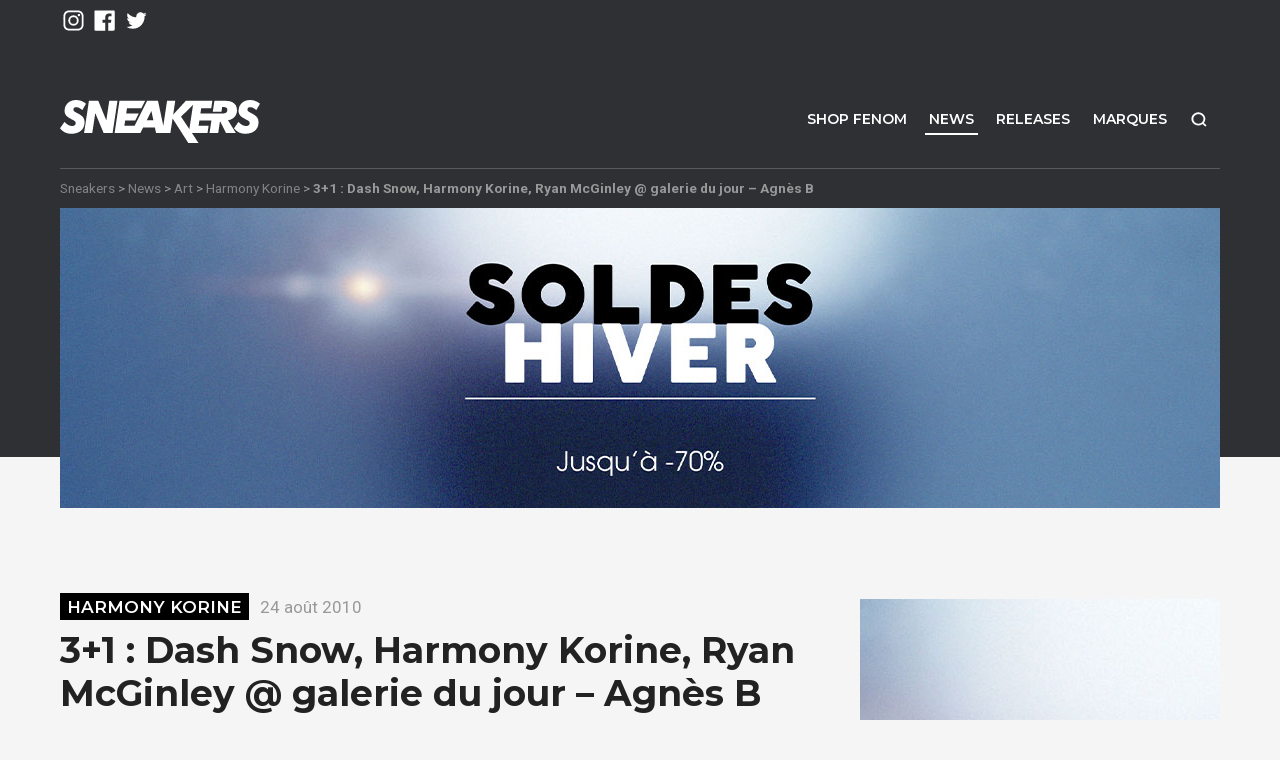

--- FILE ---
content_type: text/html; charset=UTF-8
request_url: https://www.sneakers.fr/31-dash-snow-harmony-korine-ryan-mcginley-galerie-du-jour-agnes-b/
body_size: 13920
content:
<!DOCTYPE html><html lang="fr-FR"><head> <script type="text/javascript">
/* <![CDATA[ */
var gform;gform||(document.addEventListener("gform_main_scripts_loaded",function(){gform.scriptsLoaded=!0}),document.addEventListener("gform/theme/scripts_loaded",function(){gform.themeScriptsLoaded=!0}),window.addEventListener("DOMContentLoaded",function(){gform.domLoaded=!0}),gform={domLoaded:!1,scriptsLoaded:!1,themeScriptsLoaded:!1,isFormEditor:()=>"function"==typeof InitializeEditor,callIfLoaded:function(o){return!(!gform.domLoaded||!gform.scriptsLoaded||!gform.themeScriptsLoaded&&!gform.isFormEditor()||(gform.isFormEditor()&&console.warn("The use of gform.initializeOnLoaded() is deprecated in the form editor context and will be removed in Gravity Forms 3.1."),o(),0))},initializeOnLoaded:function(o){gform.callIfLoaded(o)||(document.addEventListener("gform_main_scripts_loaded",()=>{gform.scriptsLoaded=!0,gform.callIfLoaded(o)}),document.addEventListener("gform/theme/scripts_loaded",()=>{gform.themeScriptsLoaded=!0,gform.callIfLoaded(o)}),window.addEventListener("DOMContentLoaded",()=>{gform.domLoaded=!0,gform.callIfLoaded(o)}))},hooks:{action:{},filter:{}},addAction:function(o,r,e,t){gform.addHook("action",o,r,e,t)},addFilter:function(o,r,e,t){gform.addHook("filter",o,r,e,t)},doAction:function(o){gform.doHook("action",o,arguments)},applyFilters:function(o){return gform.doHook("filter",o,arguments)},removeAction:function(o,r){gform.removeHook("action",o,r)},removeFilter:function(o,r,e){gform.removeHook("filter",o,r,e)},addHook:function(o,r,e,t,n){null==gform.hooks[o][r]&&(gform.hooks[o][r]=[]);var d=gform.hooks[o][r];null==n&&(n=r+"_"+d.length),gform.hooks[o][r].push({tag:n,callable:e,priority:t=null==t?10:t})},doHook:function(r,o,e){var t;if(e=Array.prototype.slice.call(e,1),null!=gform.hooks[r][o]&&((o=gform.hooks[r][o]).sort(function(o,r){return o.priority-r.priority}),o.forEach(function(o){"function"!=typeof(t=o.callable)&&(t=window[t]),"action"==r?t.apply(null,e):e[0]=t.apply(null,e)})),"filter"==r)return e[0]},removeHook:function(o,r,t,n){var e;null!=gform.hooks[o][r]&&(e=(e=gform.hooks[o][r]).filter(function(o,r,e){return!!(null!=n&&n!=o.tag||null!=t&&t!=o.priority)}),gform.hooks[o][r]=e)}});
/* ]]> */
</script>
<meta charset="UTF-8"><meta name="viewport" content="width=device-width, initial-scale=1.0"><link rel="profile" href="https://gmpg.org/xfn/11"><meta name='robots' content='index, follow, max-image-preview:large, max-snippet:-1, max-video-preview:-1'/>  <script data-cfasync="false" data-pagespeed-no-defer>var gtm4wp_datalayer_name = "dataLayer";
	var dataLayer = dataLayer || [];</script> <link media="all" href="https://www.sneakers.fr/wp-content/cache/autoptimize/A.autoptimize_2d439c21730d4bdda04eaaab45c1dfa9.php.pagespeed.cf.x3c1j_z3fi.css" rel="stylesheet"><title>3+1 : Dash Snow, Harmony Korine, Ryan McGinley @ galerie du jour - Agnès B - Sneakers.fr</title><link rel="canonical" href="https://www.sneakers.fr/31-dash-snow-harmony-korine-ryan-mcginley-galerie-du-jour-agnes-b/"/><meta property="og:locale" content="fr_FR"/><meta property="og:type" content="article"/><meta property="og:title" content="3+1 : Dash Snow, Harmony Korine, Ryan McGinley @ galerie du jour - Agnès B - Sneakers.fr"/><meta property="og:description" content="« 3+1 », 3 c’est Dash Snow, Harmony Korine et Ryan McGinley, 1 c’est agnès b. Un..."/><meta property="og:url" content="https://www.sneakers.fr/31-dash-snow-harmony-korine-ryan-mcginley-galerie-du-jour-agnes-b/"/><meta property="og:site_name" content="Sneakers + Street Culture depuis 2005"/><meta property="article:published_time" content="2010-08-24T09:49:06+00:00"/><meta property="article:modified_time" content="2015-03-19T09:50:53+00:00"/><meta name="author" content="Sneakers.fr"/><meta name="twitter:card" content="summary_large_image"/><meta name="twitter:label1" content="Écrit par"/><meta name="twitter:data1" content="Sneakers.fr"/><meta name="twitter:label2" content="Durée de lecture estimée"/><meta name="twitter:data2" content="1 minute"/> <script type="application/ld+json" class="yoast-schema-graph">{"@context":"https://schema.org","@graph":[{"@type":"WebPage","@id":"https://www.sneakers.fr/31-dash-snow-harmony-korine-ryan-mcginley-galerie-du-jour-agnes-b/","url":"https://www.sneakers.fr/31-dash-snow-harmony-korine-ryan-mcginley-galerie-du-jour-agnes-b/","name":"3+1 : Dash Snow, Harmony Korine, Ryan McGinley @ galerie du jour - Agnès B - Sneakers.fr","isPartOf":{"@id":"https://www.sneakers.fr/#website"},"primaryImageOfPage":{"@id":"https://www.sneakers.fr/31-dash-snow-harmony-korine-ryan-mcginley-galerie-du-jour-agnes-b/#primaryimage"},"image":{"@id":"https://www.sneakers.fr/31-dash-snow-harmony-korine-ryan-mcginley-galerie-du-jour-agnes-b/#primaryimage"},"thumbnailUrl":"","datePublished":"2010-08-24T09:49:06+00:00","dateModified":"2015-03-19T09:50:53+00:00","author":{"@id":"https://www.sneakers.fr/#/schema/person/c3f5927c7618b7d60402b243e336aa89"},"breadcrumb":{"@id":"https://www.sneakers.fr/31-dash-snow-harmony-korine-ryan-mcginley-galerie-du-jour-agnes-b/#breadcrumb"},"inLanguage":"fr-FR","potentialAction":[{"@type":"ReadAction","target":["https://www.sneakers.fr/31-dash-snow-harmony-korine-ryan-mcginley-galerie-du-jour-agnes-b/"]}]},{"@type":"ImageObject","inLanguage":"fr-FR","@id":"https://www.sneakers.fr/31-dash-snow-harmony-korine-ryan-mcginley-galerie-du-jour-agnes-b/#primaryimage","url":"","contentUrl":""},{"@type":"BreadcrumbList","@id":"https://www.sneakers.fr/31-dash-snow-harmony-korine-ryan-mcginley-galerie-du-jour-agnes-b/#breadcrumb","itemListElement":[{"@type":"ListItem","position":1,"name":"Accueil","item":"https://www.sneakers.fr/"},{"@type":"ListItem","position":2,"name":"News","item":"https://www.sneakers.fr/news/"},{"@type":"ListItem","position":3,"name":"3+1 : Dash Snow, Harmony Korine, Ryan McGinley @ galerie du jour &#8211; Agnès B"}]},{"@type":"WebSite","@id":"https://www.sneakers.fr/#website","url":"https://www.sneakers.fr/","name":"Sneakers + Street Culture depuis 2005","description":"Retrouvez quotidiennement des news Sneakers et Lifestyle","potentialAction":[{"@type":"SearchAction","target":{"@type":"EntryPoint","urlTemplate":"https://www.sneakers.fr/?s={search_term_string}"},"query-input":{"@type":"PropertyValueSpecification","valueRequired":true,"valueName":"search_term_string"}}],"inLanguage":"fr-FR"},{"@type":"Person","@id":"https://www.sneakers.fr/#/schema/person/c3f5927c7618b7d60402b243e336aa89","name":"Sneakers.fr","image":{"@type":"ImageObject","inLanguage":"fr-FR","@id":"https://www.sneakers.fr/#/schema/person/image/","url":"https://secure.gravatar.com/avatar/1683babb7cbd49f95bee2d1e489307f1bb79482177be4f63332f28cfb3552421?s=96&d=mm&r=g","contentUrl":"https://secure.gravatar.com/avatar/1683babb7cbd49f95bee2d1e489307f1bb79482177be4f63332f28cfb3552421?s=96&d=mm&r=g","caption":"Sneakers.fr"},"url":"https://www.sneakers.fr/author/auteur/"}]}</script> <link rel='dns-prefetch' href='//ajax.googleapis.com'/><link rel="alternate" type="application/rss+xml" title="Sneakers + Street Culture depuis 2005 &raquo; Flux" href="https://www.sneakers.fr/feed/"/><link rel="alternate" type="application/rss+xml" title="Sneakers + Street Culture depuis 2005 &raquo; Flux des commentaires" href="https://www.sneakers.fr/comments/feed/"/> <script type="text/javascript" id="wpp-js" src="https://www.sneakers.fr/wp-content/plugins/wordpress-popular-posts/assets/js/wpp.min.js?ver=7.3.6" data-sampling="0" data-sampling-rate="100" data-api-url="https://www.sneakers.fr/wp-json/wordpress-popular-posts" data-post-id="14376" data-token="31132aabcf" data-lang="0" data-debug="0"></script> <script type="text/javascript">window._wpemojiSettings = {"baseUrl":"https:\/\/s.w.org\/images\/core\/emoji\/16.0.1\/72x72\/","ext":".png","svgUrl":"https:\/\/s.w.org\/images\/core\/emoji\/16.0.1\/svg\/","svgExt":".svg","source":{"concatemoji":"https:\/\/www.sneakers.fr\/wp-includes\/js\/wp-emoji-release.min.js?ver=6.8.3"}};
/*! This file is auto-generated */
!function(s,n){var o,i,e;function c(e){try{var t={supportTests:e,timestamp:(new Date).valueOf()};sessionStorage.setItem(o,JSON.stringify(t))}catch(e){}}function p(e,t,n){e.clearRect(0,0,e.canvas.width,e.canvas.height),e.fillText(t,0,0);var t=new Uint32Array(e.getImageData(0,0,e.canvas.width,e.canvas.height).data),a=(e.clearRect(0,0,e.canvas.width,e.canvas.height),e.fillText(n,0,0),new Uint32Array(e.getImageData(0,0,e.canvas.width,e.canvas.height).data));return t.every(function(e,t){return e===a[t]})}function u(e,t){e.clearRect(0,0,e.canvas.width,e.canvas.height),e.fillText(t,0,0);for(var n=e.getImageData(16,16,1,1),a=0;a<n.data.length;a++)if(0!==n.data[a])return!1;return!0}function f(e,t,n,a){switch(t){case"flag":return n(e,"\ud83c\udff3\ufe0f\u200d\u26a7\ufe0f","\ud83c\udff3\ufe0f\u200b\u26a7\ufe0f")?!1:!n(e,"\ud83c\udde8\ud83c\uddf6","\ud83c\udde8\u200b\ud83c\uddf6")&&!n(e,"\ud83c\udff4\udb40\udc67\udb40\udc62\udb40\udc65\udb40\udc6e\udb40\udc67\udb40\udc7f","\ud83c\udff4\u200b\udb40\udc67\u200b\udb40\udc62\u200b\udb40\udc65\u200b\udb40\udc6e\u200b\udb40\udc67\u200b\udb40\udc7f");case"emoji":return!a(e,"\ud83e\udedf")}return!1}function g(e,t,n,a){var r="undefined"!=typeof WorkerGlobalScope&&self instanceof WorkerGlobalScope?new OffscreenCanvas(300,150):s.createElement("canvas"),o=r.getContext("2d",{willReadFrequently:!0}),i=(o.textBaseline="top",o.font="600 32px Arial",{});return e.forEach(function(e){i[e]=t(o,e,n,a)}),i}function t(e){var t=s.createElement("script");t.src=e,t.defer=!0,s.head.appendChild(t)}"undefined"!=typeof Promise&&(o="wpEmojiSettingsSupports",i=["flag","emoji"],n.supports={everything:!0,everythingExceptFlag:!0},e=new Promise(function(e){s.addEventListener("DOMContentLoaded",e,{once:!0})}),new Promise(function(t){var n=function(){try{var e=JSON.parse(sessionStorage.getItem(o));if("object"==typeof e&&"number"==typeof e.timestamp&&(new Date).valueOf()<e.timestamp+604800&&"object"==typeof e.supportTests)return e.supportTests}catch(e){}return null}();if(!n){if("undefined"!=typeof Worker&&"undefined"!=typeof OffscreenCanvas&&"undefined"!=typeof URL&&URL.createObjectURL&&"undefined"!=typeof Blob)try{var e="postMessage("+g.toString()+"("+[JSON.stringify(i),f.toString(),p.toString(),u.toString()].join(",")+"));",a=new Blob([e],{type:"text/javascript"}),r=new Worker(URL.createObjectURL(a),{name:"wpTestEmojiSupports"});return void(r.onmessage=function(e){c(n=e.data),r.terminate(),t(n)})}catch(e){}c(n=g(i,f,p,u))}t(n)}).then(function(e){for(var t in e)n.supports[t]=e[t],n.supports.everything=n.supports.everything&&n.supports[t],"flag"!==t&&(n.supports.everythingExceptFlag=n.supports.everythingExceptFlag&&n.supports[t]);n.supports.everythingExceptFlag=n.supports.everythingExceptFlag&&!n.supports.flag,n.DOMReady=!1,n.readyCallback=function(){n.DOMReady=!0}}).then(function(){return e}).then(function(){var e;n.supports.everything||(n.readyCallback(),(e=n.source||{}).concatemoji?t(e.concatemoji):e.wpemoji&&e.twemoji&&(t(e.twemoji),t(e.wpemoji)))}))}((window,document),window._wpemojiSettings);</script> <script src="https://www.sneakers.fr/wp-content,_plugins,_batchmove,_js,_batch.js,qver==6.8.3+ajax-googleapis,_ajax,_libs,_jquery,_2.2.4,_jquery.min.js,qver==2.2.4.pagespeed.jc.ooOoKuLnTO.js"></script><script>eval(mod_pagespeed_VsFODZX8IA);</script> <script>eval(mod_pagespeed_1zLT2iUslV);</script> <link rel="https://api.w.org/" href="https://www.sneakers.fr/wp-json/"/><link rel="alternate" title="JSON" type="application/json" href="https://www.sneakers.fr/wp-json/wp/v2/posts/14376"/><link rel="alternate" title="oEmbed (JSON)" type="application/json+oembed" href="https://www.sneakers.fr/wp-json/oembed/1.0/embed?url=https%3A%2F%2Fwww.sneakers.fr%2F31-dash-snow-harmony-korine-ryan-mcginley-galerie-du-jour-agnes-b%2F"/><link rel="alternate" title="oEmbed (XML)" type="text/xml+oembed" href="https://www.sneakers.fr/wp-json/oembed/1.0/embed?url=https%3A%2F%2Fwww.sneakers.fr%2F31-dash-snow-harmony-korine-ryan-mcginley-galerie-du-jour-agnes-b%2F&#038;format=xml"/>  <script data-cfasync="false" data-pagespeed-no-defer>var dataLayer_content = {"pagePostType":"post","pagePostType2":"single-post","pageCategory":["harmony-korine","art"],"pagePostAuthor":"Sneakers.fr"};
	dataLayer.push( dataLayer_content );</script> <script data-cfasync="false" data-pagespeed-no-defer>(function(w,d,s,l,i){w[l]=w[l]||[];w[l].push({'gtm.start':
new Date().getTime(),event:'gtm.js'});var f=d.getElementsByTagName(s)[0],
j=d.createElement(s),dl=l!='dataLayer'?'&l='+l:'';j.async=true;j.src=
'//www.googletagmanager.com/gtm.js?id='+i+dl;f.parentNode.insertBefore(j,f);
})(window,document,'script','dataLayer','GTM-MQN4ZDS');</script> <meta name="description" content="« 3+1 », 3 c’est Dash Snow, Harmony Korine et Ryan McGinley, 1 c’est agnès b. Un trio incontournable de la scène artistique contemporaine américaine réunit par agnès b. dans un lieu qui n’a jamai..."/><link href="https://www.sneakers.fr/wp-content/themes/snkrs/favicon.ico" rel="shortcut icon" type="image/x-icon"/><link rel="image_src" href=""/><meta name="generator" content="Elementor 3.32.5; features: additional_custom_breakpoints; settings: css_print_method-external, google_font-enabled, font_display-auto"><link href="https://fonts.googleapis.com/css?family=Montserrat:400,600,700,800|Roboto:400,700" rel="stylesheet"></head><body class="wp-singular post-template-default single single-post single-format-standard wp-theme-snkrs elementor-default elementor-kit-169111"><div id="playground"><div hidden>Retrouvez quotidiennement des news Sneakers et Lifestyle</div><div id="mobile-top" class="d-block d-md-none"> <a id="mob-logo" href="https://www.sneakers.fr/" title="Sneakers + Street Culture depuis 2005"></a> <a id="shop-snkrs" href="https://www.fenom.com/">Shop</a></div><div id="toptop" class="d-none d-md-block"><div class="container"><div class="row"><div class="col-md"><ul class="networks"><li class="ig"><a href="https://www.instagram.com/sneakersdotfr/" title="instagram" rel="nofollow"></a></li><li class="fb"><a href="https://www.facebook.com/fenomdotcom/" title="facebook" rel="nofollow"></a></li><li class="tw"><a href="https://twitter.com/fenom/" title="twitter" rel="nofollow"></a></li></ul></div><div class="menu-langues col-md text-right"><div class="dropdown"></div></div></div></div></div><div id="bighead"><video id="vglitch" playsinline muted> <source src="https://www.sneakers.fr/wp-content/themes/snkrs/assets/img/sneakers.mp4" type="video/mp4"/></video><div id="topfilter"><div id="dekal"><header id="top" role="banner"><div class="container"><div class="row"><div id="header-logo" class="col-md-3"> <a class="brand" href="https://www.sneakers.fr/"> <noscript><img src="https://www.sneakers.fr/wp-content/themes/snkrs/assets/img/logo.svg" alt="Sneakers + Street Culture depuis 2005"/></noscript><img class="lazyload" src='data:image/svg+xml,%3Csvg%20xmlns=%22http://www.w3.org/2000/svg%22%20viewBox=%220%200%20210%20140%22%3E%3C/svg%3E' data-src="https://www.sneakers.fr/wp-content/themes/snkrs/assets/img/logo.svg" alt="Sneakers + Street Culture depuis 2005"/> </a></div><nav id="nav-main" role="navigation" class="col-md-9"><ul id="menu-menu-principal" class=""><li id="menu-item-147246" class="d-none d-sm-inline-block menu-item menu-item-type-custom menu-item-object-custom menu-item-147246"><a href="https://www.fenom.com/fr/" target="_blank" rel="nofollow">Shop FENOM</a></li><li id="menu-item-69563" class="menu-item menu-item-type-post_type menu-item-object-page current_page_parent menu-item-69563"><a href="https://www.sneakers.fr/news/">News</a></li><li id="menu-item-147745" class="menu-item menu-item-type-taxonomy menu-item-object-category menu-item-147745"><a href="https://www.sneakers.fr/category/releases/">Releases</a></li><li id="menu-item-136036" class="menu-item menu-item-type-post_type menu-item-object-page menu-item-136036"><a href="https://www.sneakers.fr/marques/">Marques</a></li><li id="menu-item-147252" class="search menu-item menu-item-type-custom menu-item-object-custom menu-item-147252"><a href="#" target="_blank" rel="nofollow">Recherche</a></li></ul></nav></div></div></header><div id="topzone"><div id="breadcrumb-wrap" class="container d-xs-none"><div> <a href="https://www.sneakers.fr/">Sneakers</a> &gt; <a href="https://www.sneakers.fr/news/">News</a> &gt; <a href="https://www.sneakers.fr/category/art/">Art</a> &gt; <a href="https://www.sneakers.fr/category/art/harmony-korine/">Harmony Korine</a> &gt; <strong>3+1 : Dash Snow, Harmony Korine, Ryan McGinley @ galerie du jour &#8211; Agnès B</strong></div></div><div id="topimage"><div class="container"><a href="https://fnm.fr/soldes26sneakers" target="_blank"><div class="d-none d-sm-block"><noscript><img width="1160" height="300" src="https://www.sneakers.fr/wp-content/uploads/2026/01/xsoldes-hiver-2026-1160.jpg.pagespeed.ic.6w96wEW36a.jpg" class="attachment-large size-large" alt="" decoding="async" srcset="https://www.sneakers.fr/wp-content/uploads/2026/01/xsoldes-hiver-2026-1160.jpg.pagespeed.ic.6w96wEW36a.jpg 1160w, https://www.sneakers.fr/wp-content/uploads/2026/01/xsoldes-hiver-2026-1160-800x207.jpg.pagespeed.ic.PIegP21g4O.jpg 800w, https://www.sneakers.fr/wp-content/uploads/2026/01/xsoldes-hiver-2026-1160-768x199.jpg.pagespeed.ic.FCaj_Bn29W.jpg 768w" sizes="(max-width: 1160px) 100vw, 1160px"/></noscript><img width="1160" height="300" src='data:image/svg+xml,%3Csvg%20xmlns=%22http://www.w3.org/2000/svg%22%20viewBox=%220%200%201160%20300%22%3E%3C/svg%3E' data-src="https://www.sneakers.fr/wp-content/uploads/2026/01/xsoldes-hiver-2026-1160.jpg.pagespeed.ic.6w96wEW36a.jpg" class="lazyload attachment-large size-large" alt="" decoding="async" data-srcset="https://www.sneakers.fr/wp-content/uploads/2026/01/xsoldes-hiver-2026-1160.jpg.pagespeed.ic.6w96wEW36a.jpg 1160w, https://www.sneakers.fr/wp-content/uploads/2026/01/xsoldes-hiver-2026-1160-800x207.jpg.pagespeed.ic.PIegP21g4O.jpg 800w, https://www.sneakers.fr/wp-content/uploads/2026/01/xsoldes-hiver-2026-1160-768x199.jpg.pagespeed.ic.FCaj_Bn29W.jpg 768w" data-sizes="(max-width: 1160px) 100vw, 1160px"/></div><div class="d-block d-sm-none topimg-mob"><noscript><img width="360" height="450" src="https://www.sneakers.fr/wp-content/uploads/2026/01/xsoldes-hiver-2026-360.jpg.pagespeed.ic.NEyzP13OXz.jpg" class="attachment-large size-large" alt="" decoding="async"/></noscript><img width="360" height="450" src='data:image/svg+xml,%3Csvg%20xmlns=%22http://www.w3.org/2000/svg%22%20viewBox=%220%200%20360%20450%22%3E%3C/svg%3E' data-src="https://www.sneakers.fr/wp-content/uploads/2026/01/xsoldes-hiver-2026-360.jpg.pagespeed.ic.NEyzP13OXz.jpg" class="lazyload attachment-large size-large" alt="" decoding="async"/></div></a></div></div></div></div></div></div><div id="wrap"><div class="container-wide" role="document"><div class="container"><div class="row"><div id="main" class="col-md-8 py-3" role="main"><article class="entry post has-post-thumbnail"><header class="entry-header main-header"><div class="meta"> <span class="d-none">Par <a href="https://www.sneakers.fr/author/auteur/">Sneakers.fr</a></span> <a class="the-category" href="https://www.sneakers.fr/category/art/harmony-korine/">Harmony Korine</a> <time content="2010-08-24" class="updated" datetime="2010-08-24T11:49:06+02:00">24 août 2010</time></div><h1 class="title h1">3+1 : Dash Snow, Harmony Korine, Ryan McGinley @ galerie du jour &#8211; Agnès B</h1></header><div class="entry-content clearfix"><p style="text-align: justify">« 3+1 », 3 c’est <strong>Dash Snow</strong>, <strong>Harmony Korine</strong> et <strong>Ryan McGinley</strong>, 1 c’est <strong>agnès b</strong>. Un trio incontournable de la scène artistique contemporaine américaine réunit par agnès b. dans un lieu qui n’a jamais eu froid aux yeux et leur a toujours été fidèle. Ce n’est pas un hommage qu’agnès b. a voulu rendre à Dash Snow, elle a plutôt imaginé de faire vivre ses dernières oeuvres au milieu de celles de ses amis et pairs.</p><p style="text-align: justify">Du 9 septembre au 6 novembre &#8211; Galerie du Jour, 44 rue quincampoix 75004 paris &#8211; du mardi au samedi de 12h à 19h.</p><p style="text-align: justify"><a href="https://www.sneakers.fr/files/2010/08/3+1-agnes-b.png"><a href="https://www.sneakers.fr/files/2010/08/3+1-agnes-b.jpg"><a href="https://www.sneakers.fr/files/2010/08/3-1-agnes-b.jpg"><img fetchpriority="high" decoding="async" class="aligncenter size-medium wp-image-14380" title="3-1-agnes-b" src="https://www.sneakers.fr/wp-content/uploads/2010/08/3-1-agnes-b-450x2901.jpg" alt="3-1-agnes-b" width="450" height="290"/></a><br/> </a><br/> </a></p></div><footer><div class="ax-share"><div class="addthis_sharing_toolbox"></div></div></footer></article></div><aside id="sidebar" class="col d-none d-md-block"><div><div id="text-9" class="widget widget_text clearfix"><div class="textwidget"></div></div><div id="text-10" class="widget widget_text clearfix"><div class="textwidget"><div class="short-pub-2"><a href="https://fnm.fr/soldes26sneakers" target="_blank"><div class="d-none d-sm-block"><noscript><img decoding="async" width="360" height="538" src="https://www.sneakers.fr/wp-content/uploads/2026/01/xsoldes-hiver-2026-538.jpg.pagespeed.ic.gXvodNnUfk.jpg" class="attachment-large size-large" alt=""/></noscript><img decoding="async" width="360" height="538" src='data:image/svg+xml,%3Csvg%20xmlns=%22http://www.w3.org/2000/svg%22%20viewBox=%220%200%20360%20538%22%3E%3C/svg%3E' data-src="https://www.sneakers.fr/wp-content/uploads/2026/01/xsoldes-hiver-2026-538.jpg.pagespeed.ic.gXvodNnUfk.jpg" class="lazyload attachment-large size-large" alt=""/></div><div class="d-block d-sm-none"><noscript><img decoding="async" width="360" height="450" src="https://www.sneakers.fr/wp-content/uploads/2026/01/xsoldes-hiver-2026-360.jpg.pagespeed.ic.NEyzP13OXz.jpg" class="attachment-large size-large" alt=""/></noscript><img decoding="async" width="360" height="450" src='data:image/svg+xml,%3Csvg%20xmlns=%22http://www.w3.org/2000/svg%22%20viewBox=%220%200%20360%20450%22%3E%3C/svg%3E' data-src="https://www.sneakers.fr/wp-content/uploads/2026/01/xsoldes-hiver-2026-360.jpg.pagespeed.ic.NEyzP13OXz.jpg" class="lazyload attachment-large size-large" alt=""/></div></a></div></div></div></div></div></aside></div></div><div class='yarpp yarpp-related yarpp-related-website yarpp-template-yarpp-template-axome'><div class="bg-white"><div class="container"> <span class="title h2 fat primary"> Vous pourriez aussi aimer </span><div class="row art-list"><article class="col-sm-6 col-md-4 preview post has-post-thumbnail" data-lien="https://www.sneakers.fr/grafikabeautiful-losers-the-lazy-dog/"> <a class="thumb" href="https://www.sneakers.fr/grafikabeautiful-losers-the-lazy-dog/"></a><header class="entry-header"><div class="meta"> <span class="d-none">Par <a href="https://www.sneakers.fr/author/auteur/">Sneakers.fr</a></span> <a class="the-category" href="https://www.sneakers.fr/category/art/ari-marcopoulos/">Ari Marcopoulos</a> <time content="2010-03-17" class="updated" datetime="2010-03-17T11:14:12+01:00">17 mars 2010</time></div><h2 class="title h4"><a href="https://www.sneakers.fr/grafikabeautiful-losers-the-lazy-dog/">Grafika&#124;Beautiful Losers @ The Lazy Dog</a></h2></header><div class="entry-content clearfix"><p>Condensé de la fameuse et mythique exposition Beautiful Losers, Grafika explore l&rsquo;œuvre d&rsquo;un groupe d&rsquo;artistes plasticiens ayant&#8230;</p></div></article></div></div></div></div></div></div><footer id="colophon" role="contentinfo"><div id="footer-newsletter"><div class="container"><div> <span class="title fat ttu h2">inscris-toi</span> <span class="subtitle">Pour ne rien manquer</span> <script type="text/javascript"></script> <div class='gf_browser_chrome gform_wrapper gform_legacy_markup_wrapper gform-theme--no-framework' data-form-theme='legacy' data-form-index='0' id='gform_wrapper_2'><div id='gf_2' class='gform_anchor' tabindex='-1'></div><form method='post' enctype='multipart/form-data' target='gform_ajax_frame_2' id='gform_2' action='/31-dash-snow-harmony-korine-ryan-mcginley-galerie-du-jour-agnes-b/#gf_2' data-formid='2' novalidate><div class='gform-body gform_body'><ul id='gform_fields_2' class='gform_fields top_label form_sublabel_below description_below validation_below'><li id="field_2_1" class="gfield gfield--type-email gfield_contains_required field_sublabel_below gfield--no-description field_description_below field_validation_below gfield_visibility_visible"><label class='gfield_label gform-field-label' for='input_2_1'>E-mail<span class="gfield_required"><span class="gfield_required gfield_required_asterisk">*</span></span></label><div class='ginput_container ginput_container_email'> <input name='input_1' id='input_2_1' type='email' value='' class='medium' placeholder='Email' aria-required="true" aria-invalid="false"/></div></li></ul></div><div class='gform-footer gform_footer top_label'> <input type='submit' id='gform_submit_button_2' class='gform_button button' onclick='gform.submission.handleButtonClick(this);' data-submission-type='submit' value='S&#039;inscrire'/> <input type='hidden' name='gform_ajax' value='form_id=2&amp;title=&amp;description=&amp;tabindex=0&amp;theme=legacy&amp;styles=[]&amp;hash=f00970b7146c3b89f5cd6d410822e646'/> <input type='hidden' class='gform_hidden' name='gform_submission_method' data-js='gform_submission_method_2' value='iframe'/> <input type='hidden' class='gform_hidden' name='gform_theme' data-js='gform_theme_2' id='gform_theme_2' value='legacy'/> <input type='hidden' class='gform_hidden' name='gform_style_settings' data-js='gform_style_settings_2' id='gform_style_settings_2' value='[]'/> <input type='hidden' class='gform_hidden' name='is_submit_2' value='1'/> <input type='hidden' class='gform_hidden' name='gform_submit' value='2'/> <input type='hidden' class='gform_hidden' name='gform_unique_id' value=''/> <input type='hidden' class='gform_hidden' name='state_2' value='WyJbXSIsImFhNjY1Mjg0NWEwYjFhODFiMjlmNTA4ODNiYzExNWQ3Il0='/> <input type='hidden' autocomplete='off' class='gform_hidden' name='gform_target_page_number_2' id='gform_target_page_number_2' value='0'/> <input type='hidden' autocomplete='off' class='gform_hidden' name='gform_source_page_number_2' id='gform_source_page_number_2' value='1'/> <input type='hidden' name='gform_field_values' value=''/></div><p style="display: none !important;" class="akismet-fields-container" data-prefix="ak_"><label>&#916;<textarea name="ak_hp_textarea" cols="45" rows="8" maxlength="100"></textarea></label><input type="hidden" id="ak_js_1" name="ak_js" value="1"/><script>document.getElementById( "ak_js_1" ).setAttribute( "value", ( new Date() ).getTime() );</script></p></form></div> <iframe style='display:none;width:0px;height:0px;' src='about:blank' name='gform_ajax_frame_2' id='gform_ajax_frame_2' title='Cette iframe contient la logique nécessaire pour manipuler Gravity Forms avec Ajax.'></iframe> <script type="text/javascript">gform.initializeOnLoaded( function() {gformInitSpinner( 2, 'https://www.sneakers.fr/wp-content/plugins/gravityforms/images/spinner.svg', true );jQuery('#gform_ajax_frame_2').on('load',function(){var contents = jQuery(this).contents().find('*').html();var is_postback = contents.indexOf('GF_AJAX_POSTBACK') >= 0;if(!is_postback){return;}var form_content = jQuery(this).contents().find('#gform_wrapper_2');var is_confirmation = jQuery(this).contents().find('#gform_confirmation_wrapper_2').length > 0;var is_redirect = contents.indexOf('gformRedirect(){') >= 0;var is_form = form_content.length > 0 && ! is_redirect && ! is_confirmation;var mt = parseInt(jQuery('html').css('margin-top'), 10) + parseInt(jQuery('body').css('margin-top'), 10) + 100;if(is_form){jQuery('#gform_wrapper_2').html(form_content.html());if(form_content.hasClass('gform_validation_error')){jQuery('#gform_wrapper_2').addClass('gform_validation_error');} else {jQuery('#gform_wrapper_2').removeClass('gform_validation_error');}setTimeout( function() { /* delay the scroll by 50 milliseconds to fix a bug in chrome */ jQuery(document).scrollTop(jQuery('#gform_wrapper_2').offset().top - mt); }, 50 );if(window['gformInitDatepicker']) {gformInitDatepicker();}if(window['gformInitPriceFields']) {gformInitPriceFields();}var current_page = jQuery('#gform_source_page_number_2').val();gformInitSpinner( 2, 'https://www.sneakers.fr/wp-content/plugins/gravityforms/images/spinner.svg', true );jQuery(document).trigger('gform_page_loaded', [2, current_page]);window['gf_submitting_2'] = false;}else if(!is_redirect){var confirmation_content = jQuery(this).contents().find('.GF_AJAX_POSTBACK').html();if(!confirmation_content){confirmation_content = contents;}jQuery('#gform_wrapper_2').replaceWith(confirmation_content);jQuery(document).scrollTop(jQuery('#gf_2').offset().top - mt);jQuery(document).trigger('gform_confirmation_loaded', [2]);window['gf_submitting_2'] = false;wp.a11y.speak(jQuery('#gform_confirmation_message_2').text());}else{jQuery('#gform_2').append(contents);if(window['gformRedirect']) {gformRedirect();}}jQuery(document).trigger("gform_pre_post_render", [{ formId: "2", currentPage: "current_page", abort: function() { this.preventDefault(); } }]);        if (event && event.defaultPrevented) {                return;        }        const gformWrapperDiv = document.getElementById( "gform_wrapper_2" );        if ( gformWrapperDiv ) {            const visibilitySpan = document.createElement( "span" );            visibilitySpan.id = "gform_visibility_test_2";            gformWrapperDiv.insertAdjacentElement( "afterend", visibilitySpan );        }        const visibilityTestDiv = document.getElementById( "gform_visibility_test_2" );        let postRenderFired = false;        function triggerPostRender() {            if ( postRenderFired ) {                return;            }            postRenderFired = true;            gform.core.triggerPostRenderEvents( 2, current_page );            if ( visibilityTestDiv ) {                visibilityTestDiv.parentNode.removeChild( visibilityTestDiv );            }        }        function debounce( func, wait, immediate ) {            var timeout;            return function() {                var context = this, args = arguments;                var later = function() {                    timeout = null;                    if ( !immediate ) func.apply( context, args );                };                var callNow = immediate && !timeout;                clearTimeout( timeout );                timeout = setTimeout( later, wait );                if ( callNow ) func.apply( context, args );            };        }        const debouncedTriggerPostRender = debounce( function() {            triggerPostRender();        }, 200 );        if ( visibilityTestDiv && visibilityTestDiv.offsetParent === null ) {            const observer = new MutationObserver( ( mutations ) => {                mutations.forEach( ( mutation ) => {                    if ( mutation.type === 'attributes' && visibilityTestDiv.offsetParent !== null ) {                        debouncedTriggerPostRender();                        observer.disconnect();                    }                });            });            observer.observe( document.body, {                attributes: true,                childList: false,                subtree: true,                attributeFilter: [ 'style', 'class' ],            });        } else {            triggerPostRender();        }    } );} );</script> </div></div></div><div id="footer2"><div class="container"><div id="footer-logo"> <a href="https://www.sneakers.fr/" title="Sneakers + Street Culture depuis 2005"> <noscript><img src="https://www.sneakers.fr/wp-content/themes/snkrs/assets/img/logo-full.svg" alt="Sneakers + Street Culture depuis 2005"/></noscript><img class="lazyload" src='data:image/svg+xml,%3Csvg%20xmlns=%22http://www.w3.org/2000/svg%22%20viewBox=%220%200%20210%20140%22%3E%3C/svg%3E' data-src="https://www.sneakers.fr/wp-content/themes/snkrs/assets/img/logo-full.svg" alt="Sneakers + Street Culture depuis 2005"/> </a></div><div class="row"><div id="nav_menu-8" class="widget widget_nav_menu col-sm d-none d-md-block"><span class="title">marques</span><div class="menu-marques-container"><ul id="menu-marques" class="menu"><li id="menu-item-148607" class="menu-item menu-item-type-taxonomy menu-item-object-category menu-item-148607"><a href="https://www.sneakers.fr/category/nike/">Sneakers Nike</a></li><li id="menu-item-148608" class="menu-item menu-item-type-taxonomy menu-item-object-category menu-item-148608"><a href="https://www.sneakers.fr/category/jordan/">Sneakers Jordan</a></li><li id="menu-item-148609" class="menu-item menu-item-type-taxonomy menu-item-object-category menu-item-148609"><a href="https://www.sneakers.fr/category/adidas/">Sneakers Adidas</a></li><li id="menu-item-148611" class="menu-item menu-item-type-taxonomy menu-item-object-category menu-item-148611"><a href="https://www.sneakers.fr/category/asics/">Sneakers Asics</a></li><li id="menu-item-148612" class="menu-item menu-item-type-taxonomy menu-item-object-category menu-item-148612"><a href="https://www.sneakers.fr/category/converse/">Sneakers Converse</a></li><li id="menu-item-148613" class="menu-item menu-item-type-taxonomy menu-item-object-category menu-item-148613"><a href="https://www.sneakers.fr/category/new-balance/">Sneakers New Balance</a></li><li id="menu-item-148614" class="menu-item menu-item-type-taxonomy menu-item-object-category menu-item-148614"><a href="https://www.sneakers.fr/category/puma/">Sneakers Puma</a></li><li id="menu-item-148615" class="menu-item menu-item-type-taxonomy menu-item-object-category menu-item-148615"><a href="https://www.sneakers.fr/category/reebok/">Sneakers Reebok</a></li><li id="menu-item-148616" class="menu-item menu-item-type-taxonomy menu-item-object-category menu-item-148616"><a href="https://www.sneakers.fr/category/vans/">Sneakers Vans</a></li></ul></div></div><div id="nav_menu-10" class="widget widget_nav_menu col-sm d-none d-md-block"><span class="title">Modèles</span></div><div id="nav_menu-9" class="widget widget_nav_menu col-sm d-none d-md-block"><span class="title">À propos</span><div class="menu-a-propos-container"><ul id="menu-a-propos" class="menu"><li id="menu-item-147221" class="menu-item menu-item-type-post_type menu-item-object-page menu-item-147221"><a href="https://www.sneakers.fr/about-us/">Qui sommes nous ?</a></li><li id="menu-item-147237" class="menu-item menu-item-type-post_type menu-item-object-page menu-item-147237"><a href="https://www.sneakers.fr/job/">Rejoignez-nous</a></li><li id="menu-item-147240" class="menu-item menu-item-type-custom menu-item-object-custom menu-item-147240"><a href="https://www.fenom.com/fr/" target="_blank" rel="nofollow">La boutique FENOM</a></li><li id="menu-item-147239" class="menu-item menu-item-type-post_type menu-item-object-page menu-item-147239"><a href="https://www.sneakers.fr/contact/">Contact</a></li></ul></div></div><div class="col-sm"><ul class="networks"><li class="ig"><a href="https://www.instagram.com/sneakersdotfr/" title="instagram" rel="nofollow"></a></li><li class="fb"><a href="https://www.facebook.com/fenomdotcom/" title="facebook" rel="nofollow"></a></li><li class="tw"><a href="https://twitter.com/fenom/" title="twitter" rel="nofollow"></a></li></ul></div></div><div class="menu-langues text-right"><div class="dropdown dropup"></div></div></div></div></footer><div id="stick-menu-top"><div class="container"><div><div class="logo"><a href="https://www.sneakers.fr/" title="Sneakers + Street Culture depuis 2005"></a></div><div class="menu"></div></div></div></div><div id="recherche"> <span class="search-close"></span><div><form role="search" method="get" id="searchform" action="https://www.sneakers.fr/"> <label class="sr-only" for="s">Search for:</label><div> <input type="text" value="" name="s" id="s" placeholder="Recherche"/> <span class="bouton"> <button type="submit" id="searchsubmit"></button> </span></div> <span class="help"> Hit enter to search or ESC to close </span></form></div></div> <script type="speculationrules">{"prefetch":[{"source":"document","where":{"and":[{"href_matches":"\/*"},{"not":{"href_matches":["\/wp-*.php","\/wp-admin\/*","\/wp-content\/uploads\/*","\/wp-content\/*","\/wp-content\/plugins\/*","\/wp-content\/themes\/snkrs\/*","\/*\\?(.+)"]}},{"not":{"selector_matches":"a[rel~=\"nofollow\"]"}},{"not":{"selector_matches":".no-prefetch, .no-prefetch a"}}]},"eagerness":"conservative"}]}</script>  <noscript><iframe src="https://www.googletagmanager.com/ns.html?id=GTM-MQN4ZDS" height="0" width="0" style="display:none;visibility:hidden" aria-hidden="true"></iframe></noscript>  <script type="text/javascript">var sbiajaxurl = "https://www.sneakers.fr/wp-admin/admin-ajax.php";</script> <script>const lazyloadRunObserver = () => {
					const lazyloadBackgrounds = document.querySelectorAll( `.e-con.e-parent:not(.e-lazyloaded)` );
					const lazyloadBackgroundObserver = new IntersectionObserver( ( entries ) => {
						entries.forEach( ( entry ) => {
							if ( entry.isIntersecting ) {
								let lazyloadBackground = entry.target;
								if( lazyloadBackground ) {
									lazyloadBackground.classList.add( 'e-lazyloaded' );
								}
								lazyloadBackgroundObserver.unobserve( entry.target );
							}
						});
					}, { rootMargin: '200px 0px 200px 0px' } );
					lazyloadBackgrounds.forEach( ( lazyloadBackground ) => {
						lazyloadBackgroundObserver.observe( lazyloadBackground );
					} );
				};
				const events = [
					'DOMContentLoaded',
					'elementor/lazyload/observe',
				];
				events.forEach( ( event ) => {
					document.addEventListener( event, lazyloadRunObserver );
				} );</script> <noscript><style>.lazyload{display:none;}</style></noscript><script data-noptimize="1">window.lazySizesConfig=window.lazySizesConfig||{};window.lazySizesConfig.loadMode=1;</script><script async data-noptimize="1" src='https://www.sneakers.fr/wp-content/plugins/autoptimize/classes/external/js/lazysizes.min.js,qao_version=3.1.13.pagespeed.jm.1GZcCAEhu4.js'></script><script>window.jQuery || document.write('<script src="https://www.sneakers.fr/wp-content/themes/snkrs/assets/js/jquery-2.2.4.min.js"><\/script>')</script> <script type="text/javascript" src="https://www.sneakers.fr/wp-content/plugins/final-tiles-grid-gallery-lite/scripts/jquery.finalTilesGallery.js,qver=3.6.6.pagespeed.jm.2Tl-fOYq3f.js" id="finalTilesGallery-js"></script> <script type="text/javascript" id="gtm4wp-form-move-tracker-js">"use strict";document.addEventListener("focusin",function(t){t=t&&t.target&&t.target.closest&&t.target.closest("input,select,textarea,button,meter,progress");t&&window[gtm4wp_datalayer_name].push({event:"gtm4wp.formElementEnter",inputID:t.getAttribute("id")||"(no input ID)",inputName:t.getAttribute("name")||"(no input name)",inputClass:t.getAttribute("class")||"(no input class)",formID:t.form&&t.form.getAttribute("id")||"(no form ID)",formName:t.form&&t.form.getAttribute("name")||"(no form name)",formClass:t.form&&t.form.getAttribute("class")||"(no form class)"})},!1),document.addEventListener("focusout",function(t){t=t&&t.target&&t.target.closest&&t.target.closest("input,select,textarea,button,meter,progress");t&&window[gtm4wp_datalayer_name].push({event:"gtm4wp.formElementLeave",inputID:t.getAttribute("id")||"(no input ID)",inputName:t.getAttribute("name")||"(no input name)",inputClass:t.getAttribute("class")||"(no input class)",formID:t.form&&t.form.getAttribute("id")||"(no form ID)",formName:t.form&&t.form.getAttribute("name")||"(no form name)",formClass:t.form&&t.form.getAttribute("class")||"(no form class)"})},!1);</script> <script type="text/javascript" src="https://www.sneakers.fr/wp-content/themes/snkrs/assets/js/scripts.js?ver=1.2" id="twoobl_scr-js"></script> <script type="text/javascript" id="sbi_scripts-js-extra">var sb_instagram_js_options = {"font_method":"svg","resized_url":"https:\/\/www.sneakers.fr\/wp-content\/uploads\/sb-instagram-feed-images\/","placeholder":"https:\/\/www.sneakers.fr\/wp-content\/plugins\/instagram-feed\/img\/placeholder.png","ajax_url":"https:\/\/www.sneakers.fr\/wp-admin\/admin-ajax.php"};</script> <script src="https://www.sneakers.fr/wp-content,_plugins,_instagram-feed,_js,_sbi-scripts.min.js,qver==6.9.1+wp-includes,_js,_dist,_dom-ready.min.js,qver==f77871ff7694fffea381+wp-includes,_js,_dist,_hooks.min.js,qver==4d63a3d491d11ffd8ac6+wp-includes,_js,_dist,_i18n.min.js,qver==5e580eb46a90c2b997e6.pagespeed.jc.VMH6E88H3e.js"></script><script>eval(mod_pagespeed_tyG3ESKp0h);</script> <script>eval(mod_pagespeed_HFubig4hnI);</script> <script>eval(mod_pagespeed_HjPXtYUBtv);</script> <script>eval(mod_pagespeed_BpI6FJhteX);</script> <script type="text/javascript" id="wp-i18n-js-after">wp.i18n.setLocaleData( { 'text direction\u0004ltr': [ 'ltr' ] } );</script> <script type="text/javascript" id="wp-a11y-js-translations">( function( domain, translations ) {
	var localeData = translations.locale_data[ domain ] || translations.locale_data.messages;
	localeData[""].domain = domain;
	wp.i18n.setLocaleData( localeData, domain );
} )( "default", {"translation-revision-date":"2025-11-14 09:25:54+0000","generator":"GlotPress\/4.0.3","domain":"messages","locale_data":{"messages":{"":{"domain":"messages","plural-forms":"nplurals=2; plural=n > 1;","lang":"fr"},"Notifications":["Notifications"]}},"comment":{"reference":"wp-includes\/js\/dist\/a11y.js"}} );</script> <script type="text/javascript" src="https://www.sneakers.fr/wp-includes/js/dist/a11y.min.js?ver=3156534cc54473497e14" id="wp-a11y-js"></script> <script type="text/javascript" defer='defer' id="gform_json-js">!function($){var escape=/["\\\x00-\x1f\x7f-\x9f]/g,meta={"\b":"\\b","\t":"\\t","\n":"\\n","\f":"\\f","\r":"\\r",'"':'\\"',"\\":"\\\\"},hasOwn=Object.prototype.hasOwnProperty;$.toJSON="object"==typeof JSON&&JSON.stringify?JSON.stringify:function(t){if(null===t)return"null";var e,r,n,o,i,f,u=$.type(t);if("undefined"!==u){if("number"===u||"boolean"===u)return String(t);if("string"===u)return $.quoteString(t);if("function"==typeof t.toJSON)return $.toJSON(t.toJSON());if("date"===u)return i=t.getUTCMonth()+1,f=t.getUTCDate(),'"'+t.getUTCFullYear()+"-"+(i=i<10?"0"+i:i)+"-"+(f=f<10?"0"+f:f)+"T"+(i=(i=t.getUTCHours())<10?"0"+i:i)+":"+(f=(f=t.getUTCMinutes())<10?"0"+f:f)+":"+(i=(i=t.getUTCSeconds())<10?"0"+i:i)+"."+(f=(f=(f=t.getUTCMilliseconds())<100?"0"+f:f)<10?"0"+f:f)+'Z"';if(e=[],$.isArray(t)){for(r=0;r<t.length;r++)e.push($.toJSON(t[r])||"null");return"["+e.join(",")+"]"}if("object"==typeof t){for(r in t)if(hasOwn.call(t,r)){if("number"===(u=typeof r))n='"'+r+'"';else{if("string"!==u)continue;n=$.quoteString(r)}"function"!==(u=typeof t[r])&&"undefined"!==u&&(o=$.toJSON(t[r]),e.push(n+":"+o))}return"{"+e.join(",")+"}"}}},$.evalJSON="object"==typeof JSON&&JSON.parse?JSON.parse:function(str){return eval("("+str+")")},$.secureEvalJSON="object"==typeof JSON&&JSON.parse?JSON.parse:function(str){var filtered=str.replace(/\\["\\\/bfnrtu]/g,"@").replace(/"[^"\\\n\r]*"|true|false|null|-?\d+(?:\.\d*)?(?:[eE][+\-]?\d+)?/g,"]").replace(/(?:^|:|,)(?:\s*\[)+/g,"");if(/^[\],:{}\s]*$/.test(filtered))return eval("("+str+")");throw new SyntaxError("Error parsing JSON, source is not valid.")},$.quoteString=function(t){return t.match(escape)?'"'+t.replace(escape,function(t){var e=meta[t];return"string"==typeof e?e:(e=t.charCodeAt(),"\\u00"+Math.floor(e/16).toString(16)+(e%16).toString(16))})+'"':'"'+t+'"'}}(jQuery);</script> <script type="text/javascript" id="gform_gravityforms-js-extra">var gform_i18n = {"datepicker":{"days":{"monday":"Lun","tuesday":"Mar","wednesday":"Mer","thursday":"Jeu","friday":"Ven","saturday":"Sam","sunday":"Dim"},"months":{"january":"Janvier","february":"F\u00e9vrier","march":"Mars","april":"Avril","may":"Mai","june":"Juin","july":"Juillet","august":"Ao\u00fbt","september":"Septembre","october":"Octobre","november":"Novembre","december":"D\u00e9cembre"},"firstDay":1,"iconText":"S\u00e9lectionner une date"}};
var gf_legacy_multi = [];
var gform_gravityforms = {"strings":{"invalid_file_extension":"Ce type de fichier n\u2019est pas autoris\u00e9. Seuls les formats suivants sont autoris\u00e9s\u00a0:","delete_file":"Supprimer ce fichier","in_progress":"en cours","file_exceeds_limit":"Le fichier d\u00e9passe la taille autoris\u00e9e.","illegal_extension":"Ce type de fichier n\u2019est pas autoris\u00e9.","max_reached":"Nombre de fichiers maximal atteint","unknown_error":"Une erreur s\u2019est produite lors de la sauvegarde du fichier sur le serveur","currently_uploading":"Veuillez attendre la fin du t\u00e9l\u00e9versement","cancel":"Annuler","cancel_upload":"Annuler ce t\u00e9l\u00e9versement","cancelled":"Annul\u00e9","error":"Erreur","message":"Message"},"vars":{"images_url":"https:\/\/www.sneakers.fr\/wp-content\/plugins\/gravityforms\/images"}};
var gf_global = {"gf_currency_config":{"name":"Euro","symbol_left":"","symbol_right":"&#8364;","symbol_padding":" ","thousand_separator":".","decimal_separator":",","decimals":2,"code":"EUR"},"base_url":"https:\/\/www.sneakers.fr\/wp-content\/plugins\/gravityforms","number_formats":[],"spinnerUrl":"https:\/\/www.sneakers.fr\/wp-content\/plugins\/gravityforms\/images\/spinner.svg","version_hash":"a6207f07dfd13bd943c2f988d679648d","strings":{"newRowAdded":"Nouvelle ligne ajout\u00e9e.","rowRemoved":"Rang\u00e9e supprim\u00e9e","formSaved":"Le formulaire a \u00e9t\u00e9 enregistr\u00e9. Le contenu contient le lien pour retourner et terminer le formulaire."}};</script> <script type="text/javascript" defer='defer' src="https://www.sneakers.fr/wp-content/plugins/gravityforms/js/gravityforms.min.js?ver=2.9.25" id="gform_gravityforms-js"></script> <script type="text/javascript" defer='defer' src="https://www.sneakers.fr/wp-content/plugins/gravityforms/js/placeholders.jquery.min.js,qver=2.9.25.pagespeed.jm.bb_6sLKyQr.js" id="gform_placeholder-js"></script> <script type="text/javascript" defer='defer' src="https://www.sneakers.fr/wp-content/plugins/gravityforms/assets/js/dist/utils.min.js?ver=48a3755090e76a154853db28fc254681" id="gform_gravityforms_utils-js"></script> <script type="text/javascript" defer='defer' src="https://www.sneakers.fr/wp-content/plugins/gravityforms/assets/js/dist/vendor-theme.min.js?ver=4f8b3915c1c1e1a6800825abd64b03cb" id="gform_gravityforms_theme_vendors-js"></script> <script type="text/javascript" id="gform_gravityforms_theme-js-extra">var gform_theme_config = {"common":{"form":{"honeypot":{"version_hash":"a6207f07dfd13bd943c2f988d679648d"},"ajax":{"ajaxurl":"https:\/\/www.sneakers.fr\/wp-admin\/admin-ajax.php","ajax_submission_nonce":"bc64e1c371","i18n":{"step_announcement":"\u00c9tape %1$s de %2$s, %3$s","unknown_error":"Une erreur inconnue s\u2018est produite lors du traitement de votre demande. Veuillez r\u00e9essayer."}}}},"hmr_dev":"","public_path":"https:\/\/www.sneakers.fr\/wp-content\/plugins\/gravityforms\/assets\/js\/dist\/","config_nonce":"cd45ff50e9"};</script> <script type="text/javascript" defer='defer' src="https://www.sneakers.fr/wp-content/plugins/gravityforms/assets/js/dist/scripts-theme.min.js?ver=244d9e312b90e462b62b2d9b9d415753" id="gform_gravityforms_theme-js"></script> <script defer type="text/javascript" src="https://www.sneakers.fr/wp-content/plugins/akismet/_inc/akismet-frontend.js,qver=1762167763.pagespeed.jm.gr3ZnVT430.js" id="akismet-frontend-js"></script> <script type="text/javascript">gform.initializeOnLoaded( function() { jQuery(document).on('gform_post_render', function(event, formId, currentPage){if(formId == 2) {if(typeof Placeholders != 'undefined'){
                        Placeholders.enable();
                    }} } );jQuery(document).on('gform_post_conditional_logic', function(event, formId, fields, isInit){} ) } );</script> <script type="text/javascript">gform.initializeOnLoaded( function() {jQuery(document).trigger("gform_pre_post_render", [{ formId: "2", currentPage: "1", abort: function() { this.preventDefault(); } }]);        if (event && event.defaultPrevented) {                return;        }        const gformWrapperDiv = document.getElementById( "gform_wrapper_2" );        if ( gformWrapperDiv ) {            const visibilitySpan = document.createElement( "span" );            visibilitySpan.id = "gform_visibility_test_2";            gformWrapperDiv.insertAdjacentElement( "afterend", visibilitySpan );        }        const visibilityTestDiv = document.getElementById( "gform_visibility_test_2" );        let postRenderFired = false;        function triggerPostRender() {            if ( postRenderFired ) {                return;            }            postRenderFired = true;            gform.core.triggerPostRenderEvents( 2, 1 );            if ( visibilityTestDiv ) {                visibilityTestDiv.parentNode.removeChild( visibilityTestDiv );            }        }        function debounce( func, wait, immediate ) {            var timeout;            return function() {                var context = this, args = arguments;                var later = function() {                    timeout = null;                    if ( !immediate ) func.apply( context, args );                };                var callNow = immediate && !timeout;                clearTimeout( timeout );                timeout = setTimeout( later, wait );                if ( callNow ) func.apply( context, args );            };        }        const debouncedTriggerPostRender = debounce( function() {            triggerPostRender();        }, 200 );        if ( visibilityTestDiv && visibilityTestDiv.offsetParent === null ) {            const observer = new MutationObserver( ( mutations ) => {                mutations.forEach( ( mutation ) => {                    if ( mutation.type === 'attributes' && visibilityTestDiv.offsetParent !== null ) {                        debouncedTriggerPostRender();                        observer.disconnect();                    }                });            });            observer.observe( document.body, {                attributes: true,                childList: false,                subtree: true,                attributeFilter: [ 'style', 'class' ],            });        } else {            triggerPostRender();        }    } );</script> </div><script defer src="https://static.cloudflareinsights.com/beacon.min.js/vcd15cbe7772f49c399c6a5babf22c1241717689176015" integrity="sha512-ZpsOmlRQV6y907TI0dKBHq9Md29nnaEIPlkf84rnaERnq6zvWvPUqr2ft8M1aS28oN72PdrCzSjY4U6VaAw1EQ==" data-cf-beacon='{"version":"2024.11.0","token":"64d318cf072e468b8dba4488b940c49e","r":1,"server_timing":{"name":{"cfCacheStatus":true,"cfEdge":true,"cfExtPri":true,"cfL4":true,"cfOrigin":true,"cfSpeedBrain":true},"location_startswith":null}}' crossorigin="anonymous"></script>
</body></html>

--- FILE ---
content_type: application/javascript
request_url: https://www.sneakers.fr/wp-content/themes/snkrs/assets/js/scripts.js?ver=1.2
body_size: 51783
content:
/*!
  * Bootstrap v4.1.1 (https://getbootstrap.com/)
  * Copyright 2011-2018 The Bootstrap Authors (https://github.com/twbs/bootstrap/graphs/contributors)
  * Licensed under MIT (https://github.com/twbs/bootstrap/blob/master/LICENSE)
  */
!function(t,e){"object"==typeof exports&&"undefined"!=typeof module?e(exports,require("jquery")):"function"==typeof define&&define.amd?define(["exports","jquery"],e):e(t.bootstrap={},t.jQuery)}(this,function(t,e){"use strict";function i(t,e){for(var n=0;n<e.length;n++){var i=e[n];i.enumerable=i.enumerable||!1,i.configurable=!0,"value"in i&&(i.writable=!0),Object.defineProperty(t,i.key,i)}}function s(t,e,n){return e&&i(t.prototype,e),n&&i(t,n),t}function c(r){for(var t=1;t<arguments.length;t++){var o=null!=arguments[t]?arguments[t]:{},e=Object.keys(o);"function"==typeof Object.getOwnPropertySymbols&&(e=e.concat(Object.getOwnPropertySymbols(o).filter(function(t){return Object.getOwnPropertyDescriptor(o,t).enumerable}))),e.forEach(function(t){var e,n,i;e=r,i=o[n=t],n in e?Object.defineProperty(e,n,{value:i,enumerable:!0,configurable:!0,writable:!0}):e[n]=i})}return r}for(var r,n,o,a,l,f,h,u,d,p,g,m,_,v,E,y,b,T,C,w,I,D,A,S,O,N,k,L,P,x,j,M,R,H,W,F,U,B,K,V,Q,Y,G,q,z,X,J,Z,$,tt,et,nt,it,rt,ot,st,at,lt,ct,ft,ht,ut,dt,pt,gt=function(i){var e="transitionend";function t(t){var e=this,n=!1;return i(this).one(l.TRANSITION_END,function(){n=!0}),setTimeout(function(){n||l.triggerTransitionEnd(e)},t),this}var l={TRANSITION_END:"bsTransitionEnd",getUID:function(t){for(;t+=~~(1e6*Math.random()),document.getElementById(t););return t},getSelectorFromElement:function(t){var e=t.getAttribute("data-target");e&&"#"!==e||(e=t.getAttribute("href")||"");try{return 0<i(document).find(e).length?e:null}catch(t){return null}},getTransitionDurationFromElement:function(t){if(!t)return 0;var e=i(t).css("transition-duration");return parseFloat(e)?(e=e.split(",")[0],1e3*parseFloat(e)):0},reflow:function(t){return t.offsetHeight},triggerTransitionEnd:function(t){i(t).trigger(e)},supportsTransitionEnd:function(){return Boolean(e)},isElement:function(t){return(t[0]||t).nodeType},typeCheckConfig:function(t,e,n){for(var i in n)if(Object.prototype.hasOwnProperty.call(n,i)){var r=n[i],o=e[i],s=o&&l.isElement(o)?"element":(a=o,{}.toString.call(a).match(/\s([a-z]+)/i)[1].toLowerCase());if(!new RegExp(r).test(s))throw new Error(t.toUpperCase()+': Option "'+i+'" provided type "'+s+'" but expected type "'+r+'".')}var a}};return i.fn.emulateTransitionEnd=t,i.event.special[l.TRANSITION_END]={bindType:e,delegateType:e,handle:function(t){if(i(t.target).is(this))return t.handleObj.handler.apply(this,arguments)}},l}(e=e&&e.hasOwnProperty("default")?e.default:e),mt=(n="alert",a="."+(o="bs.alert"),l=(r=e).fn[n],f={CLOSE:"close"+a,CLOSED:"closed"+a,CLICK_DATA_API:"click"+a+".data-api"},h="alert",u="fade",d="show",p=function(){function i(t){this._element=t}var t=i.prototype;return t.close=function(t){var e=this._element;t&&(e=this._getRootElement(t)),this._triggerCloseEvent(e).isDefaultPrevented()||this._removeElement(e)},t.dispose=function(){r.removeData(this._element,o),this._element=null},t._getRootElement=function(t){var e=gt.getSelectorFromElement(t),n=!1;return e&&(n=r(e)[0]),n||(n=r(t).closest("."+h)[0]),n},t._triggerCloseEvent=function(t){var e=r.Event(f.CLOSE);return r(t).trigger(e),e},t._removeElement=function(e){var n=this;if(r(e).removeClass(d),r(e).hasClass(u)){var t=gt.getTransitionDurationFromElement(e);r(e).one(gt.TRANSITION_END,function(t){return n._destroyElement(e,t)}).emulateTransitionEnd(t)}else this._destroyElement(e)},t._destroyElement=function(t){r(t).detach().trigger(f.CLOSED).remove()},i._jQueryInterface=function(n){return this.each(function(){var t=r(this),e=t.data(o);e||(e=new i(this),t.data(o,e)),"close"===n&&e[n](this)})},i._handleDismiss=function(e){return function(t){t&&t.preventDefault(),e.close(this)}},s(i,null,[{key:"VERSION",get:function(){return"4.1.1"}}]),i}(),r(document).on(f.CLICK_DATA_API,'[data-dismiss="alert"]',p._handleDismiss(new p)),r.fn[n]=p._jQueryInterface,r.fn[n].Constructor=p,r.fn[n].noConflict=function(){return r.fn[n]=l,p._jQueryInterface},p),_t=(m="button",v="."+(_="bs.button"),E=".data-api",y=(g=e).fn[m],b="active",T="btn",w='[data-toggle^="button"]',I='[data-toggle="buttons"]',D="input",A=".active",S=".btn",O={CLICK_DATA_API:"click"+v+E,FOCUS_BLUR_DATA_API:(C="focus")+v+E+" blur"+v+E},N=function(){function n(t){this._element=t}var t=n.prototype;return t.toggle=function(){var t=!0,e=!0,n=g(this._element).closest(I)[0];if(n){var i=g(this._element).find(D)[0];if(i){if("radio"===i.type)if(i.checked&&g(this._element).hasClass(b))t=!1;else{var r=g(n).find(A)[0];r&&g(r).removeClass(b)}if(t){if(i.hasAttribute("disabled")||n.hasAttribute("disabled")||i.classList.contains("disabled")||n.classList.contains("disabled"))return;i.checked=!g(this._element).hasClass(b),g(i).trigger("change")}i.focus(),e=!1}}e&&this._element.setAttribute("aria-pressed",!g(this._element).hasClass(b)),t&&g(this._element).toggleClass(b)},t.dispose=function(){g.removeData(this._element,_),this._element=null},n._jQueryInterface=function(e){return this.each(function(){var t=g(this).data(_);t||(t=new n(this),g(this).data(_,t)),"toggle"===e&&t[e]()})},s(n,null,[{key:"VERSION",get:function(){return"4.1.1"}}]),n}(),g(document).on(O.CLICK_DATA_API,w,function(t){t.preventDefault();var e=t.target;g(e).hasClass(T)||(e=g(e).closest(S)),N._jQueryInterface.call(g(e),"toggle")}).on(O.FOCUS_BLUR_DATA_API,w,function(t){var e=g(t.target).closest(S)[0];g(e).toggleClass(C,/^focus(in)?$/.test(t.type))}),g.fn[m]=N._jQueryInterface,g.fn[m].Constructor=N,g.fn[m].noConflict=function(){return g.fn[m]=y,N._jQueryInterface},N),vt=(L="carousel",x="."+(P="bs.carousel"),j=".data-api",M=(k=e).fn[L],R={interval:5e3,keyboard:!0,slide:!1,pause:"hover",wrap:!0},H={interval:"(number|boolean)",keyboard:"boolean",slide:"(boolean|string)",pause:"(string|boolean)",wrap:"boolean"},W="next",F="prev",U="left",B="right",K={SLIDE:"slide"+x,SLID:"slid"+x,KEYDOWN:"keydown"+x,MOUSEENTER:"mouseenter"+x,MOUSELEAVE:"mouseleave"+x,TOUCHEND:"touchend"+x,LOAD_DATA_API:"load"+x+j,CLICK_DATA_API:"click"+x+j},V="carousel",Q="active",Y="slide",G="carousel-item-right",q="carousel-item-left",z="carousel-item-next",X="carousel-item-prev",J={ACTIVE:".active",ACTIVE_ITEM:".active.carousel-item",ITEM:".carousel-item",NEXT_PREV:".carousel-item-next, .carousel-item-prev",INDICATORS:".carousel-indicators",DATA_SLIDE:"[data-slide], [data-slide-to]",DATA_RIDE:'[data-ride="carousel"]'},Z=function(){function o(t,e){this._items=null,this._interval=null,this._activeElement=null,this._isPaused=!1,this._isSliding=!1,this.touchTimeout=null,this._config=this._getConfig(e),this._element=k(t)[0],this._indicatorsElement=k(this._element).find(J.INDICATORS)[0],this._addEventListeners()}var t=o.prototype;return t.next=function(){this._isSliding||this._slide(W)},t.nextWhenVisible=function(){!document.hidden&&k(this._element).is(":visible")&&"hidden"!==k(this._element).css("visibility")&&this.next()},t.prev=function(){this._isSliding||this._slide(F)},t.pause=function(t){t||(this._isPaused=!0),k(this._element).find(J.NEXT_PREV)[0]&&(gt.triggerTransitionEnd(this._element),this.cycle(!0)),clearInterval(this._interval),this._interval=null},t.cycle=function(t){t||(this._isPaused=!1),this._interval&&(clearInterval(this._interval),this._interval=null),this._config.interval&&!this._isPaused&&(this._interval=setInterval((document.visibilityState?this.nextWhenVisible:this.next).bind(this),this._config.interval))},t.to=function(t){var e=this;this._activeElement=k(this._element).find(J.ACTIVE_ITEM)[0];var n=this._getItemIndex(this._activeElement);if(!(t>this._items.length-1||t<0))if(this._isSliding)k(this._element).one(K.SLID,function(){return e.to(t)});else{if(n===t)return this.pause(),void this.cycle();var i=n<t?W:F;this._slide(i,this._items[t])}},t.dispose=function(){k(this._element).off(x),k.removeData(this._element,P),this._items=null,this._config=null,this._element=null,this._interval=null,this._isPaused=null,this._isSliding=null,this._activeElement=null,this._indicatorsElement=null},t._getConfig=function(t){return t=c({},R,t),gt.typeCheckConfig(L,t,H),t},t._addEventListeners=function(){var e=this;this._config.keyboard&&k(this._element).on(K.KEYDOWN,function(t){return e._keydown(t)}),"hover"===this._config.pause&&(k(this._element).on(K.MOUSEENTER,function(t){return e.pause(t)}).on(K.MOUSELEAVE,function(t){return e.cycle(t)}),"ontouchstart"in document.documentElement&&k(this._element).on(K.TOUCHEND,function(){e.pause(),e.touchTimeout&&clearTimeout(e.touchTimeout),e.touchTimeout=setTimeout(function(t){return e.cycle(t)},500+e._config.interval)}))},t._keydown=function(t){if(!/input|textarea/i.test(t.target.tagName))switch(t.which){case 37:t.preventDefault(),this.prev();break;case 39:t.preventDefault(),this.next()}},t._getItemIndex=function(t){return this._items=k.makeArray(k(t).parent().find(J.ITEM)),this._items.indexOf(t)},t._getItemByDirection=function(t,e){var n=t===W,i=t===F,r=this._getItemIndex(e),o=this._items.length-1;if((i&&0===r||n&&r===o)&&!this._config.wrap)return e;var s=(r+(t===F?-1:1))%this._items.length;return-1===s?this._items[this._items.length-1]:this._items[s]},t._triggerSlideEvent=function(t,e){var n=this._getItemIndex(t),i=this._getItemIndex(k(this._element).find(J.ACTIVE_ITEM)[0]),r=k.Event(K.SLIDE,{relatedTarget:t,direction:e,from:i,to:n});return k(this._element).trigger(r),r},t._setActiveIndicatorElement=function(t){if(this._indicatorsElement){k(this._indicatorsElement).find(J.ACTIVE).removeClass(Q);var e=this._indicatorsElement.children[this._getItemIndex(t)];e&&k(e).addClass(Q)}},t._slide=function(t,e){var n,i,r,o=this,s=k(this._element).find(J.ACTIVE_ITEM)[0],a=this._getItemIndex(s),l=e||s&&this._getItemByDirection(t,s),c=this._getItemIndex(l),f=Boolean(this._interval);if(t===W?(n=q,i=z,r=U):(n=G,i=X,r=B),l&&k(l).hasClass(Q))this._isSliding=!1;else if(!this._triggerSlideEvent(l,r).isDefaultPrevented()&&s&&l){this._isSliding=!0,f&&this.pause(),this._setActiveIndicatorElement(l);var h=k.Event(K.SLID,{relatedTarget:l,direction:r,from:a,to:c});if(k(this._element).hasClass(Y)){k(l).addClass(i),gt.reflow(l),k(s).addClass(n),k(l).addClass(n);var u=gt.getTransitionDurationFromElement(s);k(s).one(gt.TRANSITION_END,function(){k(l).removeClass(n+" "+i).addClass(Q),k(s).removeClass(Q+" "+i+" "+n),o._isSliding=!1,setTimeout(function(){return k(o._element).trigger(h)},0)}).emulateTransitionEnd(u)}else k(s).removeClass(Q),k(l).addClass(Q),this._isSliding=!1,k(this._element).trigger(h);f&&this.cycle()}},o._jQueryInterface=function(i){return this.each(function(){var t=k(this).data(P),e=c({},R,k(this).data());"object"==typeof i&&(e=c({},e,i));var n="string"==typeof i?i:e.slide;if(t||(t=new o(this,e),k(this).data(P,t)),"number"==typeof i)t.to(i);else if("string"==typeof n){if("undefined"==typeof t[n])throw new TypeError('No method named "'+n+'"');t[n]()}else e.interval&&(t.pause(),t.cycle())})},o._dataApiClickHandler=function(t){var e=gt.getSelectorFromElement(this);if(e){var n=k(e)[0];if(n&&k(n).hasClass(V)){var i=c({},k(n).data(),k(this).data()),r=this.getAttribute("data-slide-to");r&&(i.interval=!1),o._jQueryInterface.call(k(n),i),r&&k(n).data(P).to(r),t.preventDefault()}}},s(o,null,[{key:"VERSION",get:function(){return"4.1.1"}},{key:"Default",get:function(){return R}}]),o}(),k(document).on(K.CLICK_DATA_API,J.DATA_SLIDE,Z._dataApiClickHandler),k(window).on(K.LOAD_DATA_API,function(){k(J.DATA_RIDE).each(function(){var t=k(this);Z._jQueryInterface.call(t,t.data())})}),k.fn[L]=Z._jQueryInterface,k.fn[L].Constructor=Z,k.fn[L].noConflict=function(){return k.fn[L]=M,Z._jQueryInterface},Z),Et=(tt="collapse",nt="."+(et="bs.collapse"),it=($=e).fn[tt],rt={toggle:!0,parent:""},ot={toggle:"boolean",parent:"(string|element)"},st={SHOW:"show"+nt,SHOWN:"shown"+nt,HIDE:"hide"+nt,HIDDEN:"hidden"+nt,CLICK_DATA_API:"click"+nt+".data-api"},at="show",lt="collapse",ct="collapsing",ft="collapsed",ht="width",ut="height",dt={ACTIVES:".show, .collapsing",DATA_TOGGLE:'[data-toggle="collapse"]'},pt=function(){function a(t,e){this._isTransitioning=!1,this._element=t,this._config=this._getConfig(e),this._triggerArray=$.makeArray($('[data-toggle="collapse"][href="#'+t.id+'"],[data-toggle="collapse"][data-target="#'+t.id+'"]'));for(var n=$(dt.DATA_TOGGLE),i=0;i<n.length;i++){var r=n[i],o=gt.getSelectorFromElement(r);null!==o&&0<$(o).filter(t).length&&(this._selector=o,this._triggerArray.push(r))}this._parent=this._config.parent?this._getParent():null,this._config.parent||this._addAriaAndCollapsedClass(this._element,this._triggerArray),this._config.toggle&&this.toggle()}var t=a.prototype;return t.toggle=function(){$(this._element).hasClass(at)?this.hide():this.show()},t.show=function(){var t,e,n=this;if(!this._isTransitioning&&!$(this._element).hasClass(at)&&(this._parent&&0===(t=$.makeArray($(this._parent).find(dt.ACTIVES).filter('[data-parent="'+this._config.parent+'"]'))).length&&(t=null),!(t&&(e=$(t).not(this._selector).data(et))&&e._isTransitioning))){var i=$.Event(st.SHOW);if($(this._element).trigger(i),!i.isDefaultPrevented()){t&&(a._jQueryInterface.call($(t).not(this._selector),"hide"),e||$(t).data(et,null));var r=this._getDimension();$(this._element).removeClass(lt).addClass(ct),(this._element.style[r]=0)<this._triggerArray.length&&$(this._triggerArray).removeClass(ft).attr("aria-expanded",!0),this.setTransitioning(!0);var o="scroll"+(r[0].toUpperCase()+r.slice(1)),s=gt.getTransitionDurationFromElement(this._element);$(this._element).one(gt.TRANSITION_END,function(){$(n._element).removeClass(ct).addClass(lt).addClass(at),n._element.style[r]="",n.setTransitioning(!1),$(n._element).trigger(st.SHOWN)}).emulateTransitionEnd(s),this._element.style[r]=this._element[o]+"px"}}},t.hide=function(){var t=this;if(!this._isTransitioning&&$(this._element).hasClass(at)){var e=$.Event(st.HIDE);if($(this._element).trigger(e),!e.isDefaultPrevented()){var n=this._getDimension();if(this._element.style[n]=this._element.getBoundingClientRect()[n]+"px",gt.reflow(this._element),$(this._element).addClass(ct).removeClass(lt).removeClass(at),0<this._triggerArray.length)for(var i=0;i<this._triggerArray.length;i++){var r=this._triggerArray[i],o=gt.getSelectorFromElement(r);if(null!==o)$(o).hasClass(at)||$(r).addClass(ft).attr("aria-expanded",!1)}this.setTransitioning(!0);this._element.style[n]="";var s=gt.getTransitionDurationFromElement(this._element);$(this._element).one(gt.TRANSITION_END,function(){t.setTransitioning(!1),$(t._element).removeClass(ct).addClass(lt).trigger(st.HIDDEN)}).emulateTransitionEnd(s)}}},t.setTransitioning=function(t){this._isTransitioning=t},t.dispose=function(){$.removeData(this._element,et),this._config=null,this._parent=null,this._element=null,this._triggerArray=null,this._isTransitioning=null},t._getConfig=function(t){return(t=c({},rt,t)).toggle=Boolean(t.toggle),gt.typeCheckConfig(tt,t,ot),t},t._getDimension=function(){return $(this._element).hasClass(ht)?ht:ut},t._getParent=function(){var n=this,t=null;gt.isElement(this._config.parent)?(t=this._config.parent,"undefined"!=typeof this._config.parent.jquery&&(t=this._config.parent[0])):t=$(this._config.parent)[0];var e='[data-toggle="collapse"][data-parent="'+this._config.parent+'"]';return $(t).find(e).each(function(t,e){n._addAriaAndCollapsedClass(a._getTargetFromElement(e),[e])}),t},t._addAriaAndCollapsedClass=function(t,e){if(t){var n=$(t).hasClass(at);0<e.length&&$(e).toggleClass(ft,!n).attr("aria-expanded",n)}},a._getTargetFromElement=function(t){var e=gt.getSelectorFromElement(t);return e?$(e)[0]:null},a._jQueryInterface=function(i){return this.each(function(){var t=$(this),e=t.data(et),n=c({},rt,t.data(),"object"==typeof i&&i?i:{});if(!e&&n.toggle&&/show|hide/.test(i)&&(n.toggle=!1),e||(e=new a(this,n),t.data(et,e)),"string"==typeof i){if("undefined"==typeof e[i])throw new TypeError('No method named "'+i+'"');e[i]()}})},s(a,null,[{key:"VERSION",get:function(){return"4.1.1"}},{key:"Default",get:function(){return rt}}]),a}(),$(document).on(st.CLICK_DATA_API,dt.DATA_TOGGLE,function(t){"A"===t.currentTarget.tagName&&t.preventDefault();var n=$(this),e=gt.getSelectorFromElement(this);$(e).each(function(){var t=$(this),e=t.data(et)?"toggle":n.data();pt._jQueryInterface.call(t,e)})}),$.fn[tt]=pt._jQueryInterface,$.fn[tt].Constructor=pt,$.fn[tt].noConflict=function(){return $.fn[tt]=it,pt._jQueryInterface},pt),yt="undefined"!=typeof window&&"undefined"!=typeof document,bt=["Edge","Trident","Firefox"],Tt=0,Ct=0;Ct<bt.length;Ct+=1)if(yt&&0<=navigator.userAgent.indexOf(bt[Ct])){Tt=1;break}var wt=yt&&window.Promise?function(t){var e=!1;return function(){e||(e=!0,window.Promise.resolve().then(function(){e=!1,t()}))}}:function(t){var e=!1;return function(){e||(e=!0,setTimeout(function(){e=!1,t()},Tt))}};function It(t){return t&&"[object Function]"==={}.toString.call(t)}function Dt(t,e){if(1!==t.nodeType)return[];var n=getComputedStyle(t,null);return e?n[e]:n}function At(t){return"HTML"===t.nodeName?t:t.parentNode||t.host}function St(t){if(!t)return document.body;switch(t.nodeName){case"HTML":case"BODY":return t.ownerDocument.body;case"#document":return t.body}var e=Dt(t),n=e.overflow,i=e.overflowX,r=e.overflowY;return/(auto|scroll|overlay)/.test(n+r+i)?t:St(At(t))}var Ot=yt&&!(!window.MSInputMethodContext||!document.documentMode),Nt=yt&&/MSIE 10/.test(navigator.userAgent);function kt(t){return 11===t?Ot:10===t?Nt:Ot||Nt}function Lt(t){if(!t)return document.documentElement;for(var e=kt(10)?document.body:null,n=t.offsetParent;n===e&&t.nextElementSibling;)n=(t=t.nextElementSibling).offsetParent;var i=n&&n.nodeName;return i&&"BODY"!==i&&"HTML"!==i?-1!==["TD","TABLE"].indexOf(n.nodeName)&&"static"===Dt(n,"position")?Lt(n):n:t?t.ownerDocument.documentElement:document.documentElement}function Pt(t){return null!==t.parentNode?Pt(t.parentNode):t}function xt(t,e){if(!(t&&t.nodeType&&e&&e.nodeType))return document.documentElement;var n=t.compareDocumentPosition(e)&Node.DOCUMENT_POSITION_FOLLOWING,i=n?t:e,r=n?e:t,o=document.createRange();o.setStart(i,0),o.setEnd(r,0);var s,a,l=o.commonAncestorContainer;if(t!==l&&e!==l||i.contains(r))return"BODY"===(a=(s=l).nodeName)||"HTML"!==a&&Lt(s.firstElementChild)!==s?Lt(l):l;var c=Pt(t);return c.host?xt(c.host,e):xt(t,Pt(e).host)}function jt(t){var e="top"===(1<arguments.length&&void 0!==arguments[1]?arguments[1]:"top")?"scrollTop":"scrollLeft",n=t.nodeName;if("BODY"===n||"HTML"===n){var i=t.ownerDocument.documentElement;return(t.ownerDocument.scrollingElement||i)[e]}return t[e]}function Mt(t,e){var n="x"===e?"Left":"Top",i="Left"===n?"Right":"Bottom";return parseFloat(t["border"+n+"Width"],10)+parseFloat(t["border"+i+"Width"],10)}function Rt(t,e,n,i){return Math.max(e["offset"+t],e["scroll"+t],n["client"+t],n["offset"+t],n["scroll"+t],kt(10)?n["offset"+t]+i["margin"+("Height"===t?"Top":"Left")]+i["margin"+("Height"===t?"Bottom":"Right")]:0)}function Ht(){var t=document.body,e=document.documentElement,n=kt(10)&&getComputedStyle(e);return{height:Rt("Height",t,e,n),width:Rt("Width",t,e,n)}}var Wt=function(t,e){if(!(t instanceof e))throw new TypeError("Cannot call a class as a function")},Ft=function(){function i(t,e){for(var n=0;n<e.length;n++){var i=e[n];i.enumerable=i.enumerable||!1,i.configurable=!0,"value"in i&&(i.writable=!0),Object.defineProperty(t,i.key,i)}}return function(t,e,n){return e&&i(t.prototype,e),n&&i(t,n),t}}(),Ut=function(t,e,n){return e in t?Object.defineProperty(t,e,{value:n,enumerable:!0,configurable:!0,writable:!0}):t[e]=n,t},Bt=Object.assign||function(t){for(var e=1;e<arguments.length;e++){var n=arguments[e];for(var i in n)Object.prototype.hasOwnProperty.call(n,i)&&(t[i]=n[i])}return t};function Kt(t){return Bt({},t,{right:t.left+t.width,bottom:t.top+t.height})}function Vt(t){var e={};try{if(kt(10)){e=t.getBoundingClientRect();var n=jt(t,"top"),i=jt(t,"left");e.top+=n,e.left+=i,e.bottom+=n,e.right+=i}else e=t.getBoundingClientRect()}catch(t){}var r={left:e.left,top:e.top,width:e.right-e.left,height:e.bottom-e.top},o="HTML"===t.nodeName?Ht():{},s=o.width||t.clientWidth||r.right-r.left,a=o.height||t.clientHeight||r.bottom-r.top,l=t.offsetWidth-s,c=t.offsetHeight-a;if(l||c){var f=Dt(t);l-=Mt(f,"x"),c-=Mt(f,"y"),r.width-=l,r.height-=c}return Kt(r)}function Qt(t,e){var n=2<arguments.length&&void 0!==arguments[2]&&arguments[2],i=kt(10),r="HTML"===e.nodeName,o=Vt(t),s=Vt(e),a=St(t),l=Dt(e),c=parseFloat(l.borderTopWidth,10),f=parseFloat(l.borderLeftWidth,10);n&&"HTML"===e.nodeName&&(s.top=Math.max(s.top,0),s.left=Math.max(s.left,0));var h=Kt({top:o.top-s.top-c,left:o.left-s.left-f,width:o.width,height:o.height});if(h.marginTop=0,h.marginLeft=0,!i&&r){var u=parseFloat(l.marginTop,10),d=parseFloat(l.marginLeft,10);h.top-=c-u,h.bottom-=c-u,h.left-=f-d,h.right-=f-d,h.marginTop=u,h.marginLeft=d}return(i&&!n?e.contains(a):e===a&&"BODY"!==a.nodeName)&&(h=function(t,e){var n=2<arguments.length&&void 0!==arguments[2]&&arguments[2],i=jt(e,"top"),r=jt(e,"left"),o=n?-1:1;return t.top+=i*o,t.bottom+=i*o,t.left+=r*o,t.right+=r*o,t}(h,e)),h}function Yt(t){if(!t||!t.parentElement||kt())return document.documentElement;for(var e=t.parentElement;e&&"none"===Dt(e,"transform");)e=e.parentElement;return e||document.documentElement}function Gt(t,e,n,i){var r=4<arguments.length&&void 0!==arguments[4]&&arguments[4],o={top:0,left:0},s=r?Yt(t):xt(t,e);if("viewport"===i)o=function(t){var e=1<arguments.length&&void 0!==arguments[1]&&arguments[1],n=t.ownerDocument.documentElement,i=Qt(t,n),r=Math.max(n.clientWidth,window.innerWidth||0),o=Math.max(n.clientHeight,window.innerHeight||0),s=e?0:jt(n),a=e?0:jt(n,"left");return Kt({top:s-i.top+i.marginTop,left:a-i.left+i.marginLeft,width:r,height:o})}(s,r);else{var a=void 0;"scrollParent"===i?"BODY"===(a=St(At(e))).nodeName&&(a=t.ownerDocument.documentElement):a="window"===i?t.ownerDocument.documentElement:i;var l=Qt(a,s,r);if("HTML"!==a.nodeName||function t(e){var n=e.nodeName;return"BODY"!==n&&"HTML"!==n&&("fixed"===Dt(e,"position")||t(At(e)))}(s))o=l;else{var c=Ht(),f=c.height,h=c.width;o.top+=l.top-l.marginTop,o.bottom=f+l.top,o.left+=l.left-l.marginLeft,o.right=h+l.left}}return o.left+=n,o.top+=n,o.right-=n,o.bottom-=n,o}function qt(t,e,i,n,r){var o=5<arguments.length&&void 0!==arguments[5]?arguments[5]:0;if(-1===t.indexOf("auto"))return t;var s=Gt(i,n,o,r),a={top:{width:s.width,height:e.top-s.top},right:{width:s.right-e.right,height:s.height},bottom:{width:s.width,height:s.bottom-e.bottom},left:{width:e.left-s.left,height:s.height}},l=Object.keys(a).map(function(t){return Bt({key:t},a[t],{area:(e=a[t],e.width*e.height)});var e}).sort(function(t,e){return e.area-t.area}),c=l.filter(function(t){var e=t.width,n=t.height;return e>=i.clientWidth&&n>=i.clientHeight}),f=0<c.length?c[0].key:l[0].key,h=t.split("-")[1];return f+(h?"-"+h:"")}function zt(t,e,n){var i=3<arguments.length&&void 0!==arguments[3]?arguments[3]:null;return Qt(n,i?Yt(e):xt(e,n),i)}function Xt(t){var e=getComputedStyle(t),n=parseFloat(e.marginTop)+parseFloat(e.marginBottom),i=parseFloat(e.marginLeft)+parseFloat(e.marginRight);return{width:t.offsetWidth+i,height:t.offsetHeight+n}}function Jt(t){var e={left:"right",right:"left",bottom:"top",top:"bottom"};return t.replace(/left|right|bottom|top/g,function(t){return e[t]})}function Zt(t,e,n){n=n.split("-")[0];var i=Xt(t),r={width:i.width,height:i.height},o=-1!==["right","left"].indexOf(n),s=o?"top":"left",a=o?"left":"top",l=o?"height":"width",c=o?"width":"height";return r[s]=e[s]+e[l]/2-i[l]/2,r[a]=n===a?e[a]-i[c]:e[Jt(a)],r}function $t(t,e){return Array.prototype.find?t.find(e):t.filter(e)[0]}function te(t,n,e){return(void 0===e?t:t.slice(0,function(t,e,n){if(Array.prototype.findIndex)return t.findIndex(function(t){return t[e]===n});var i=$t(t,function(t){return t[e]===n});return t.indexOf(i)}(t,"name",e))).forEach(function(t){t.function&&console.warn("`modifier.function` is deprecated, use `modifier.fn`!");var e=t.function||t.fn;t.enabled&&It(e)&&(n.offsets.popper=Kt(n.offsets.popper),n.offsets.reference=Kt(n.offsets.reference),n=e(n,t))}),n}function ee(t,n){return t.some(function(t){var e=t.name;return t.enabled&&e===n})}function ne(t){for(var e=[!1,"ms","Webkit","Moz","O"],n=t.charAt(0).toUpperCase()+t.slice(1),i=0;i<e.length;i++){var r=e[i],o=r?""+r+n:t;if("undefined"!=typeof document.body.style[o])return o}return null}function ie(t){var e=t.ownerDocument;return e?e.defaultView:window}function re(t,e,n,i){n.updateBound=i,ie(t).addEventListener("resize",n.updateBound,{passive:!0});var r=St(t);return function t(e,n,i,r){var o="BODY"===e.nodeName,s=o?e.ownerDocument.defaultView:e;s.addEventListener(n,i,{passive:!0}),o||t(St(s.parentNode),n,i,r),r.push(s)}(r,"scroll",n.updateBound,n.scrollParents),n.scrollElement=r,n.eventsEnabled=!0,n}function oe(){var t,e;this.state.eventsEnabled&&(cancelAnimationFrame(this.scheduleUpdate),this.state=(t=this.reference,e=this.state,ie(t).removeEventListener("resize",e.updateBound),e.scrollParents.forEach(function(t){t.removeEventListener("scroll",e.updateBound)}),e.updateBound=null,e.scrollParents=[],e.scrollElement=null,e.eventsEnabled=!1,e))}function se(t){return""!==t&&!isNaN(parseFloat(t))&&isFinite(t)}function ae(n,i){Object.keys(i).forEach(function(t){var e="";-1!==["width","height","top","right","bottom","left"].indexOf(t)&&se(i[t])&&(e="px"),n.style[t]=i[t]+e})}function le(t,e,n){var i=$t(t,function(t){return t.name===e}),r=!!i&&t.some(function(t){return t.name===n&&t.enabled&&t.order<i.order});if(!r){var o="`"+e+"`",s="`"+n+"`";console.warn(s+" modifier is required by "+o+" modifier in order to work, be sure to include it before "+o+"!")}return r}var ce=["auto-start","auto","auto-end","top-start","top","top-end","right-start","right","right-end","bottom-end","bottom","bottom-start","left-end","left","left-start"],fe=ce.slice(3);function he(t){var e=1<arguments.length&&void 0!==arguments[1]&&arguments[1],n=fe.indexOf(t),i=fe.slice(n+1).concat(fe.slice(0,n));return e?i.reverse():i}var ue={FLIP:"flip",CLOCKWISE:"clockwise",COUNTERCLOCKWISE:"counterclockwise"};function de(t,r,o,e){var s=[0,0],a=-1!==["right","left"].indexOf(e),n=t.split(/(\+|\-)/).map(function(t){return t.trim()}),i=n.indexOf($t(n,function(t){return-1!==t.search(/,|\s/)}));n[i]&&-1===n[i].indexOf(",")&&console.warn("Offsets separated by white space(s) are deprecated, use a comma (,) instead.");var l=/\s*,\s*|\s+/,c=-1!==i?[n.slice(0,i).concat([n[i].split(l)[0]]),[n[i].split(l)[1]].concat(n.slice(i+1))]:[n];return(c=c.map(function(t,e){var n=(1===e?!a:a)?"height":"width",i=!1;return t.reduce(function(t,e){return""===t[t.length-1]&&-1!==["+","-"].indexOf(e)?(t[t.length-1]=e,i=!0,t):i?(t[t.length-1]+=e,i=!1,t):t.concat(e)},[]).map(function(t){return function(t,e,n,i){var r=t.match(/((?:\-|\+)?\d*\.?\d*)(.*)/),o=+r[1],s=r[2];if(!o)return t;if(0===s.indexOf("%")){var a=void 0;switch(s){case"%p":a=n;break;case"%":case"%r":default:a=i}return Kt(a)[e]/100*o}if("vh"===s||"vw"===s)return("vh"===s?Math.max(document.documentElement.clientHeight,window.innerHeight||0):Math.max(document.documentElement.clientWidth,window.innerWidth||0))/100*o;return o}(t,n,r,o)})})).forEach(function(n,i){n.forEach(function(t,e){se(t)&&(s[i]+=t*("-"===n[e-1]?-1:1))})}),s}var pe={placement:"bottom",positionFixed:!1,eventsEnabled:!0,removeOnDestroy:!1,onCreate:function(){},onUpdate:function(){},modifiers:{shift:{order:100,enabled:!0,fn:function(t){var e=t.placement,n=e.split("-")[0],i=e.split("-")[1];if(i){var r=t.offsets,o=r.reference,s=r.popper,a=-1!==["bottom","top"].indexOf(n),l=a?"left":"top",c=a?"width":"height",f={start:Ut({},l,o[l]),end:Ut({},l,o[l]+o[c]-s[c])};t.offsets.popper=Bt({},s,f[i])}return t}},offset:{order:200,enabled:!0,fn:function(t,e){var n=e.offset,i=t.placement,r=t.offsets,o=r.popper,s=r.reference,a=i.split("-")[0],l=void 0;return l=se(+n)?[+n,0]:de(n,o,s,a),"left"===a?(o.top+=l[0],o.left-=l[1]):"right"===a?(o.top+=l[0],o.left+=l[1]):"top"===a?(o.left+=l[0],o.top-=l[1]):"bottom"===a&&(o.left+=l[0],o.top+=l[1]),t.popper=o,t},offset:0},preventOverflow:{order:300,enabled:!0,fn:function(t,i){var e=i.boundariesElement||Lt(t.instance.popper);t.instance.reference===e&&(e=Lt(e));var n=ne("transform"),r=t.instance.popper.style,o=r.top,s=r.left,a=r[n];r.top="",r.left="",r[n]="";var l=Gt(t.instance.popper,t.instance.reference,i.padding,e,t.positionFixed);r.top=o,r.left=s,r[n]=a,i.boundaries=l;var c=i.priority,f=t.offsets.popper,h={primary:function(t){var e=f[t];return f[t]<l[t]&&!i.escapeWithReference&&(e=Math.max(f[t],l[t])),Ut({},t,e)},secondary:function(t){var e="right"===t?"left":"top",n=f[e];return f[t]>l[t]&&!i.escapeWithReference&&(n=Math.min(f[e],l[t]-("right"===t?f.width:f.height))),Ut({},e,n)}};return c.forEach(function(t){var e=-1!==["left","top"].indexOf(t)?"primary":"secondary";f=Bt({},f,h[e](t))}),t.offsets.popper=f,t},priority:["left","right","top","bottom"],padding:5,boundariesElement:"scrollParent"},keepTogether:{order:400,enabled:!0,fn:function(t){var e=t.offsets,n=e.popper,i=e.reference,r=t.placement.split("-")[0],o=Math.floor,s=-1!==["top","bottom"].indexOf(r),a=s?"right":"bottom",l=s?"left":"top",c=s?"width":"height";return n[a]<o(i[l])&&(t.offsets.popper[l]=o(i[l])-n[c]),n[l]>o(i[a])&&(t.offsets.popper[l]=o(i[a])),t}},arrow:{order:500,enabled:!0,fn:function(t,e){var n;if(!le(t.instance.modifiers,"arrow","keepTogether"))return t;var i=e.element;if("string"==typeof i){if(!(i=t.instance.popper.querySelector(i)))return t}else if(!t.instance.popper.contains(i))return console.warn("WARNING: `arrow.element` must be child of its popper element!"),t;var r=t.placement.split("-")[0],o=t.offsets,s=o.popper,a=o.reference,l=-1!==["left","right"].indexOf(r),c=l?"height":"width",f=l?"Top":"Left",h=f.toLowerCase(),u=l?"left":"top",d=l?"bottom":"right",p=Xt(i)[c];a[d]-p<s[h]&&(t.offsets.popper[h]-=s[h]-(a[d]-p)),a[h]+p>s[d]&&(t.offsets.popper[h]+=a[h]+p-s[d]),t.offsets.popper=Kt(t.offsets.popper);var g=a[h]+a[c]/2-p/2,m=Dt(t.instance.popper),_=parseFloat(m["margin"+f],10),v=parseFloat(m["border"+f+"Width"],10),E=g-t.offsets.popper[h]-_-v;return E=Math.max(Math.min(s[c]-p,E),0),t.arrowElement=i,t.offsets.arrow=(Ut(n={},h,Math.round(E)),Ut(n,u,""),n),t},element:"[x-arrow]"},flip:{order:600,enabled:!0,fn:function(p,g){if(ee(p.instance.modifiers,"inner"))return p;if(p.flipped&&p.placement===p.originalPlacement)return p;var m=Gt(p.instance.popper,p.instance.reference,g.padding,g.boundariesElement,p.positionFixed),_=p.placement.split("-")[0],v=Jt(_),E=p.placement.split("-")[1]||"",y=[];switch(g.behavior){case ue.FLIP:y=[_,v];break;case ue.CLOCKWISE:y=he(_);break;case ue.COUNTERCLOCKWISE:y=he(_,!0);break;default:y=g.behavior}return y.forEach(function(t,e){if(_!==t||y.length===e+1)return p;_=p.placement.split("-")[0],v=Jt(_);var n,i=p.offsets.popper,r=p.offsets.reference,o=Math.floor,s="left"===_&&o(i.right)>o(r.left)||"right"===_&&o(i.left)<o(r.right)||"top"===_&&o(i.bottom)>o(r.top)||"bottom"===_&&o(i.top)<o(r.bottom),a=o(i.left)<o(m.left),l=o(i.right)>o(m.right),c=o(i.top)<o(m.top),f=o(i.bottom)>o(m.bottom),h="left"===_&&a||"right"===_&&l||"top"===_&&c||"bottom"===_&&f,u=-1!==["top","bottom"].indexOf(_),d=!!g.flipVariations&&(u&&"start"===E&&a||u&&"end"===E&&l||!u&&"start"===E&&c||!u&&"end"===E&&f);(s||h||d)&&(p.flipped=!0,(s||h)&&(_=y[e+1]),d&&(E="end"===(n=E)?"start":"start"===n?"end":n),p.placement=_+(E?"-"+E:""),p.offsets.popper=Bt({},p.offsets.popper,Zt(p.instance.popper,p.offsets.reference,p.placement)),p=te(p.instance.modifiers,p,"flip"))}),p},behavior:"flip",padding:5,boundariesElement:"viewport"},inner:{order:700,enabled:!1,fn:function(t){var e=t.placement,n=e.split("-")[0],i=t.offsets,r=i.popper,o=i.reference,s=-1!==["left","right"].indexOf(n),a=-1===["top","left"].indexOf(n);return r[s?"left":"top"]=o[n]-(a?r[s?"width":"height"]:0),t.placement=Jt(e),t.offsets.popper=Kt(r),t}},hide:{order:800,enabled:!0,fn:function(t){if(!le(t.instance.modifiers,"hide","preventOverflow"))return t;var e=t.offsets.reference,n=$t(t.instance.modifiers,function(t){return"preventOverflow"===t.name}).boundaries;if(e.bottom<n.top||e.left>n.right||e.top>n.bottom||e.right<n.left){if(!0===t.hide)return t;t.hide=!0,t.attributes["x-out-of-boundaries"]=""}else{if(!1===t.hide)return t;t.hide=!1,t.attributes["x-out-of-boundaries"]=!1}return t}},computeStyle:{order:850,enabled:!0,fn:function(t,e){var n=e.x,i=e.y,r=t.offsets.popper,o=$t(t.instance.modifiers,function(t){return"applyStyle"===t.name}).gpuAcceleration;void 0!==o&&console.warn("WARNING: `gpuAcceleration` option moved to `computeStyle` modifier and will not be supported in future versions of Popper.js!");var s=void 0!==o?o:e.gpuAcceleration,a=Vt(Lt(t.instance.popper)),l={position:r.position},c={left:Math.floor(r.left),top:Math.round(r.top),bottom:Math.round(r.bottom),right:Math.floor(r.right)},f="bottom"===n?"top":"bottom",h="right"===i?"left":"right",u=ne("transform"),d=void 0,p=void 0;if(p="bottom"===f?-a.height+c.bottom:c.top,d="right"===h?-a.width+c.right:c.left,s&&u)l[u]="translate3d("+d+"px, "+p+"px, 0)",l[f]=0,l[h]=0,l.willChange="transform";else{var g="bottom"===f?-1:1,m="right"===h?-1:1;l[f]=p*g,l[h]=d*m,l.willChange=f+", "+h}var _={"x-placement":t.placement};return t.attributes=Bt({},_,t.attributes),t.styles=Bt({},l,t.styles),t.arrowStyles=Bt({},t.offsets.arrow,t.arrowStyles),t},gpuAcceleration:!0,x:"bottom",y:"right"},applyStyle:{order:900,enabled:!0,fn:function(t){var e,n;return ae(t.instance.popper,t.styles),e=t.instance.popper,n=t.attributes,Object.keys(n).forEach(function(t){!1!==n[t]?e.setAttribute(t,n[t]):e.removeAttribute(t)}),t.arrowElement&&Object.keys(t.arrowStyles).length&&ae(t.arrowElement,t.arrowStyles),t},onLoad:function(t,e,n,i,r){var o=zt(r,e,t,n.positionFixed),s=qt(n.placement,o,e,t,n.modifiers.flip.boundariesElement,n.modifiers.flip.padding);return e.setAttribute("x-placement",s),ae(e,{position:n.positionFixed?"fixed":"absolute"}),n},gpuAcceleration:void 0}}},ge=function(){function o(t,e){var n=this,i=2<arguments.length&&void 0!==arguments[2]?arguments[2]:{};Wt(this,o),this.scheduleUpdate=function(){return requestAnimationFrame(n.update)},this.update=wt(this.update.bind(this)),this.options=Bt({},o.Defaults,i),this.state={isDestroyed:!1,isCreated:!1,scrollParents:[]},this.reference=t&&t.jquery?t[0]:t,this.popper=e&&e.jquery?e[0]:e,this.options.modifiers={},Object.keys(Bt({},o.Defaults.modifiers,i.modifiers)).forEach(function(t){n.options.modifiers[t]=Bt({},o.Defaults.modifiers[t]||{},i.modifiers?i.modifiers[t]:{})}),this.modifiers=Object.keys(this.options.modifiers).map(function(t){return Bt({name:t},n.options.modifiers[t])}).sort(function(t,e){return t.order-e.order}),this.modifiers.forEach(function(t){t.enabled&&It(t.onLoad)&&t.onLoad(n.reference,n.popper,n.options,t,n.state)}),this.update();var r=this.options.eventsEnabled;r&&this.enableEventListeners(),this.state.eventsEnabled=r}return Ft(o,[{key:"update",value:function(){return function(){if(!this.state.isDestroyed){var t={instance:this,styles:{},arrowStyles:{},attributes:{},flipped:!1,offsets:{}};t.offsets.reference=zt(this.state,this.popper,this.reference,this.options.positionFixed),t.placement=qt(this.options.placement,t.offsets.reference,this.popper,this.reference,this.options.modifiers.flip.boundariesElement,this.options.modifiers.flip.padding),t.originalPlacement=t.placement,t.positionFixed=this.options.positionFixed,t.offsets.popper=Zt(this.popper,t.offsets.reference,t.placement),t.offsets.popper.position=this.options.positionFixed?"fixed":"absolute",t=te(this.modifiers,t),this.state.isCreated?this.options.onUpdate(t):(this.state.isCreated=!0,this.options.onCreate(t))}}.call(this)}},{key:"destroy",value:function(){return function(){return this.state.isDestroyed=!0,ee(this.modifiers,"applyStyle")&&(this.popper.removeAttribute("x-placement"),this.popper.style.position="",this.popper.style.top="",this.popper.style.left="",this.popper.style.right="",this.popper.style.bottom="",this.popper.style.willChange="",this.popper.style[ne("transform")]=""),this.disableEventListeners(),this.options.removeOnDestroy&&this.popper.parentNode.removeChild(this.popper),this}.call(this)}},{key:"enableEventListeners",value:function(){return function(){this.state.eventsEnabled||(this.state=re(this.reference,this.options,this.state,this.scheduleUpdate))}.call(this)}},{key:"disableEventListeners",value:function(){return oe.call(this)}}]),o}();ge.Utils=("undefined"!=typeof window?window:global).PopperUtils,ge.placements=ce,ge.Defaults=pe;var me,_e,ve,Ee,ye,be,Te,Ce,we,Ie,De,Ae,Se,Oe,Ne,ke,Le,Pe,xe,je,Me,Re,He,We,Fe,Ue,Be,Ke,Ve,Qe,Ye,Ge,qe,ze,Xe,Je,Ze,$e,tn,en,nn,rn,on,sn,an,ln,cn,fn,hn,un,dn,pn,gn,mn,_n,vn,En,yn,bn,Tn,Cn,wn,In,Dn,An,Sn,On,Nn,kn,Ln,Pn,xn,jn,Mn,Rn,Hn,Wn,Fn,Un,Bn,Kn,Vn,Qn,Yn,Gn,qn,zn,Xn,Jn,Zn,$n,ti,ei,ni,ii,ri,oi,si,ai,li,ci,fi,hi,ui,di,pi,gi,mi,_i,vi,Ei,yi,bi,Ti=(_e="dropdown",Ee="."+(ve="bs.dropdown"),ye=".data-api",be=(me=e).fn[_e],Te=new RegExp("38|40|27"),Ce={HIDE:"hide"+Ee,HIDDEN:"hidden"+Ee,SHOW:"show"+Ee,SHOWN:"shown"+Ee,CLICK:"click"+Ee,CLICK_DATA_API:"click"+Ee+ye,KEYDOWN_DATA_API:"keydown"+Ee+ye,KEYUP_DATA_API:"keyup"+Ee+ye},we="disabled",Ie="show",De="dropup",Ae="dropright",Se="dropleft",Oe="dropdown-menu-right",Ne="position-static",ke='[data-toggle="dropdown"]',Le=".dropdown form",Pe=".dropdown-menu",xe=".navbar-nav",je=".dropdown-menu .dropdown-item:not(.disabled):not(:disabled)",Me="top-start",Re="top-end",He="bottom-start",We="bottom-end",Fe="right-start",Ue="left-start",Be={offset:0,flip:!0,boundary:"scrollParent",reference:"toggle",display:"dynamic"},Ke={offset:"(number|string|function)",flip:"boolean",boundary:"(string|element)",reference:"(string|element)",display:"string"},Ve=function(){function l(t,e){this._element=t,this._popper=null,this._config=this._getConfig(e),this._menu=this._getMenuElement(),this._inNavbar=this._detectNavbar(),this._addEventListeners()}var t=l.prototype;return t.toggle=function(){if(!this._element.disabled&&!me(this._element).hasClass(we)){var t=l._getParentFromElement(this._element),e=me(this._menu).hasClass(Ie);if(l._clearMenus(),!e){var n={relatedTarget:this._element},i=me.Event(Ce.SHOW,n);if(me(t).trigger(i),!i.isDefaultPrevented()){if(!this._inNavbar){if("undefined"==typeof ge)throw new TypeError("Bootstrap dropdown require Popper.js (https://popper.js.org)");var r=this._element;"parent"===this._config.reference?r=t:gt.isElement(this._config.reference)&&(r=this._config.reference,"undefined"!=typeof this._config.reference.jquery&&(r=this._config.reference[0])),"scrollParent"!==this._config.boundary&&me(t).addClass(Ne),this._popper=new ge(r,this._menu,this._getPopperConfig())}"ontouchstart"in document.documentElement&&0===me(t).closest(xe).length&&me(document.body).children().on("mouseover",null,me.noop),this._element.focus(),this._element.setAttribute("aria-expanded",!0),me(this._menu).toggleClass(Ie),me(t).toggleClass(Ie).trigger(me.Event(Ce.SHOWN,n))}}}},t.dispose=function(){me.removeData(this._element,ve),me(this._element).off(Ee),this._element=null,(this._menu=null)!==this._popper&&(this._popper.destroy(),this._popper=null)},t.update=function(){this._inNavbar=this._detectNavbar(),null!==this._popper&&this._popper.scheduleUpdate()},t._addEventListeners=function(){var e=this;me(this._element).on(Ce.CLICK,function(t){t.preventDefault(),t.stopPropagation(),e.toggle()})},t._getConfig=function(t){return t=c({},this.constructor.Default,me(this._element).data(),t),gt.typeCheckConfig(_e,t,this.constructor.DefaultType),t},t._getMenuElement=function(){if(!this._menu){var t=l._getParentFromElement(this._element);this._menu=me(t).find(Pe)[0]}return this._menu},t._getPlacement=function(){var t=me(this._element).parent(),e=He;return t.hasClass(De)?(e=Me,me(this._menu).hasClass(Oe)&&(e=Re)):t.hasClass(Ae)?e=Fe:t.hasClass(Se)?e=Ue:me(this._menu).hasClass(Oe)&&(e=We),e},t._detectNavbar=function(){return 0<me(this._element).closest(".navbar").length},t._getPopperConfig=function(){var e=this,t={};"function"==typeof this._config.offset?t.fn=function(t){return t.offsets=c({},t.offsets,e._config.offset(t.offsets)||{}),t}:t.offset=this._config.offset;var n={placement:this._getPlacement(),modifiers:{offset:t,flip:{enabled:this._config.flip},preventOverflow:{boundariesElement:this._config.boundary}}};return"static"===this._config.display&&(n.modifiers.applyStyle={enabled:!1}),n},l._jQueryInterface=function(e){return this.each(function(){var t=me(this).data(ve);if(t||(t=new l(this,"object"==typeof e?e:null),me(this).data(ve,t)),"string"==typeof e){if("undefined"==typeof t[e])throw new TypeError('No method named "'+e+'"');t[e]()}})},l._clearMenus=function(t){if(!t||3!==t.which&&("keyup"!==t.type||9===t.which))for(var e=me.makeArray(me(ke)),n=0;n<e.length;n++){var i=l._getParentFromElement(e[n]),r=me(e[n]).data(ve),o={relatedTarget:e[n]};if(r){var s=r._menu;if(me(i).hasClass(Ie)&&!(t&&("click"===t.type&&/input|textarea/i.test(t.target.tagName)||"keyup"===t.type&&9===t.which)&&me.contains(i,t.target))){var a=me.Event(Ce.HIDE,o);me(i).trigger(a),a.isDefaultPrevented()||("ontouchstart"in document.documentElement&&me(document.body).children().off("mouseover",null,me.noop),e[n].setAttribute("aria-expanded","false"),me(s).removeClass(Ie),me(i).removeClass(Ie).trigger(me.Event(Ce.HIDDEN,o)))}}}},l._getParentFromElement=function(t){var e,n=gt.getSelectorFromElement(t);return n&&(e=me(n)[0]),e||t.parentNode},l._dataApiKeydownHandler=function(t){if((/input|textarea/i.test(t.target.tagName)?!(32===t.which||27!==t.which&&(40!==t.which&&38!==t.which||me(t.target).closest(Pe).length)):Te.test(t.which))&&(t.preventDefault(),t.stopPropagation(),!this.disabled&&!me(this).hasClass(we))){var e=l._getParentFromElement(this),n=me(e).hasClass(Ie);if((n||27===t.which&&32===t.which)&&(!n||27!==t.which&&32!==t.which)){var i=me(e).find(je).get();if(0!==i.length){var r=i.indexOf(t.target);38===t.which&&0<r&&r--,40===t.which&&r<i.length-1&&r++,r<0&&(r=0),i[r].focus()}}else{if(27===t.which){var o=me(e).find(ke)[0];me(o).trigger("focus")}me(this).trigger("click")}}},s(l,null,[{key:"VERSION",get:function(){return"4.1.1"}},{key:"Default",get:function(){return Be}},{key:"DefaultType",get:function(){return Ke}}]),l}(),me(document).on(Ce.KEYDOWN_DATA_API,ke,Ve._dataApiKeydownHandler).on(Ce.KEYDOWN_DATA_API,Pe,Ve._dataApiKeydownHandler).on(Ce.CLICK_DATA_API+" "+Ce.KEYUP_DATA_API,Ve._clearMenus).on(Ce.CLICK_DATA_API,ke,function(t){t.preventDefault(),t.stopPropagation(),Ve._jQueryInterface.call(me(this),"toggle")}).on(Ce.CLICK_DATA_API,Le,function(t){t.stopPropagation()}),me.fn[_e]=Ve._jQueryInterface,me.fn[_e].Constructor=Ve,me.fn[_e].noConflict=function(){return me.fn[_e]=be,Ve._jQueryInterface},Ve),Ci=(Ye="modal",qe="."+(Ge="bs.modal"),ze=(Qe=e).fn[Ye],Xe={backdrop:!0,keyboard:!0,focus:!0,show:!0},Je={backdrop:"(boolean|string)",keyboard:"boolean",focus:"boolean",show:"boolean"},Ze={HIDE:"hide"+qe,HIDDEN:"hidden"+qe,SHOW:"show"+qe,SHOWN:"shown"+qe,FOCUSIN:"focusin"+qe,RESIZE:"resize"+qe,CLICK_DISMISS:"click.dismiss"+qe,KEYDOWN_DISMISS:"keydown.dismiss"+qe,MOUSEUP_DISMISS:"mouseup.dismiss"+qe,MOUSEDOWN_DISMISS:"mousedown.dismiss"+qe,CLICK_DATA_API:"click"+qe+".data-api"},$e="modal-scrollbar-measure",tn="modal-backdrop",en="modal-open",nn="fade",rn="show",on={DIALOG:".modal-dialog",DATA_TOGGLE:'[data-toggle="modal"]',DATA_DISMISS:'[data-dismiss="modal"]',FIXED_CONTENT:".fixed-top, .fixed-bottom, .is-fixed, .sticky-top",STICKY_CONTENT:".sticky-top",NAVBAR_TOGGLER:".navbar-toggler"},sn=function(){function r(t,e){this._config=this._getConfig(e),this._element=t,this._dialog=Qe(t).find(on.DIALOG)[0],this._backdrop=null,this._isShown=!1,this._isBodyOverflowing=!1,this._ignoreBackdropClick=!1,this._scrollbarWidth=0}var t=r.prototype;return t.toggle=function(t){return this._isShown?this.hide():this.show(t)},t.show=function(t){var e=this;if(!this._isTransitioning&&!this._isShown){Qe(this._element).hasClass(nn)&&(this._isTransitioning=!0);var n=Qe.Event(Ze.SHOW,{relatedTarget:t});Qe(this._element).trigger(n),this._isShown||n.isDefaultPrevented()||(this._isShown=!0,this._checkScrollbar(),this._setScrollbar(),this._adjustDialog(),Qe(document.body).addClass(en),this._setEscapeEvent(),this._setResizeEvent(),Qe(this._element).on(Ze.CLICK_DISMISS,on.DATA_DISMISS,function(t){return e.hide(t)}),Qe(this._dialog).on(Ze.MOUSEDOWN_DISMISS,function(){Qe(e._element).one(Ze.MOUSEUP_DISMISS,function(t){Qe(t.target).is(e._element)&&(e._ignoreBackdropClick=!0)})}),this._showBackdrop(function(){return e._showElement(t)}))}},t.hide=function(t){var e=this;if(t&&t.preventDefault(),!this._isTransitioning&&this._isShown){var n=Qe.Event(Ze.HIDE);if(Qe(this._element).trigger(n),this._isShown&&!n.isDefaultPrevented()){this._isShown=!1;var i=Qe(this._element).hasClass(nn);if(i&&(this._isTransitioning=!0),this._setEscapeEvent(),this._setResizeEvent(),Qe(document).off(Ze.FOCUSIN),Qe(this._element).removeClass(rn),Qe(this._element).off(Ze.CLICK_DISMISS),Qe(this._dialog).off(Ze.MOUSEDOWN_DISMISS),i){var r=gt.getTransitionDurationFromElement(this._element);Qe(this._element).one(gt.TRANSITION_END,function(t){return e._hideModal(t)}).emulateTransitionEnd(r)}else this._hideModal()}}},t.dispose=function(){Qe.removeData(this._element,Ge),Qe(window,document,this._element,this._backdrop).off(qe),this._config=null,this._element=null,this._dialog=null,this._backdrop=null,this._isShown=null,this._isBodyOverflowing=null,this._ignoreBackdropClick=null,this._scrollbarWidth=null},t.handleUpdate=function(){this._adjustDialog()},t._getConfig=function(t){return t=c({},Xe,t),gt.typeCheckConfig(Ye,t,Je),t},t._showElement=function(t){var e=this,n=Qe(this._element).hasClass(nn);this._element.parentNode&&this._element.parentNode.nodeType===Node.ELEMENT_NODE||document.body.appendChild(this._element),this._element.style.display="block",this._element.removeAttribute("aria-hidden"),this._element.scrollTop=0,n&&gt.reflow(this._element),Qe(this._element).addClass(rn),this._config.focus&&this._enforceFocus();var i=Qe.Event(Ze.SHOWN,{relatedTarget:t}),r=function(){e._config.focus&&e._element.focus(),e._isTransitioning=!1,Qe(e._element).trigger(i)};if(n){var o=gt.getTransitionDurationFromElement(this._element);Qe(this._dialog).one(gt.TRANSITION_END,r).emulateTransitionEnd(o)}else r()},t._enforceFocus=function(){var e=this;Qe(document).off(Ze.FOCUSIN).on(Ze.FOCUSIN,function(t){document!==t.target&&e._element!==t.target&&0===Qe(e._element).has(t.target).length&&e._element.focus()})},t._setEscapeEvent=function(){var e=this;this._isShown&&this._config.keyboard?Qe(this._element).on(Ze.KEYDOWN_DISMISS,function(t){27===t.which&&(t.preventDefault(),e.hide())}):this._isShown||Qe(this._element).off(Ze.KEYDOWN_DISMISS)},t._setResizeEvent=function(){var e=this;this._isShown?Qe(window).on(Ze.RESIZE,function(t){return e.handleUpdate(t)}):Qe(window).off(Ze.RESIZE)},t._hideModal=function(){var t=this;this._element.style.display="none",this._element.setAttribute("aria-hidden",!0),this._isTransitioning=!1,this._showBackdrop(function(){Qe(document.body).removeClass(en),t._resetAdjustments(),t._resetScrollbar(),Qe(t._element).trigger(Ze.HIDDEN)})},t._removeBackdrop=function(){this._backdrop&&(Qe(this._backdrop).remove(),this._backdrop=null)},t._showBackdrop=function(t){var e=this,n=Qe(this._element).hasClass(nn)?nn:"";if(this._isShown&&this._config.backdrop){if(this._backdrop=document.createElement("div"),this._backdrop.className=tn,n&&Qe(this._backdrop).addClass(n),Qe(this._backdrop).appendTo(document.body),Qe(this._element).on(Ze.CLICK_DISMISS,function(t){e._ignoreBackdropClick?e._ignoreBackdropClick=!1:t.target===t.currentTarget&&("static"===e._config.backdrop?e._element.focus():e.hide())}),n&&gt.reflow(this._backdrop),Qe(this._backdrop).addClass(rn),!t)return;if(!n)return void t();var i=gt.getTransitionDurationFromElement(this._backdrop);Qe(this._backdrop).one(gt.TRANSITION_END,t).emulateTransitionEnd(i)}else if(!this._isShown&&this._backdrop){Qe(this._backdrop).removeClass(rn);var r=function(){e._removeBackdrop(),t&&t()};if(Qe(this._element).hasClass(nn)){var o=gt.getTransitionDurationFromElement(this._backdrop);Qe(this._backdrop).one(gt.TRANSITION_END,r).emulateTransitionEnd(o)}else r()}else t&&t()},t._adjustDialog=function(){var t=this._element.scrollHeight>document.documentElement.clientHeight;!this._isBodyOverflowing&&t&&(this._element.style.paddingLeft=this._scrollbarWidth+"px"),this._isBodyOverflowing&&!t&&(this._element.style.paddingRight=this._scrollbarWidth+"px")},t._resetAdjustments=function(){this._element.style.paddingLeft="",this._element.style.paddingRight=""},t._checkScrollbar=function(){var t=document.body.getBoundingClientRect();this._isBodyOverflowing=t.left+t.right<window.innerWidth,this._scrollbarWidth=this._getScrollbarWidth()},t._setScrollbar=function(){var r=this;if(this._isBodyOverflowing){Qe(on.FIXED_CONTENT).each(function(t,e){var n=Qe(e)[0].style.paddingRight,i=Qe(e).css("padding-right");Qe(e).data("padding-right",n).css("padding-right",parseFloat(i)+r._scrollbarWidth+"px")}),Qe(on.STICKY_CONTENT).each(function(t,e){var n=Qe(e)[0].style.marginRight,i=Qe(e).css("margin-right");Qe(e).data("margin-right",n).css("margin-right",parseFloat(i)-r._scrollbarWidth+"px")}),Qe(on.NAVBAR_TOGGLER).each(function(t,e){var n=Qe(e)[0].style.marginRight,i=Qe(e).css("margin-right");Qe(e).data("margin-right",n).css("margin-right",parseFloat(i)+r._scrollbarWidth+"px")});var t=document.body.style.paddingRight,e=Qe(document.body).css("padding-right");Qe(document.body).data("padding-right",t).css("padding-right",parseFloat(e)+this._scrollbarWidth+"px")}},t._resetScrollbar=function(){Qe(on.FIXED_CONTENT).each(function(t,e){var n=Qe(e).data("padding-right");"undefined"!=typeof n&&Qe(e).css("padding-right",n).removeData("padding-right")}),Qe(on.STICKY_CONTENT+", "+on.NAVBAR_TOGGLER).each(function(t,e){var n=Qe(e).data("margin-right");"undefined"!=typeof n&&Qe(e).css("margin-right",n).removeData("margin-right")});var t=Qe(document.body).data("padding-right");"undefined"!=typeof t&&Qe(document.body).css("padding-right",t).removeData("padding-right")},t._getScrollbarWidth=function(){var t=document.createElement("div");t.className=$e,document.body.appendChild(t);var e=t.getBoundingClientRect().width-t.clientWidth;return document.body.removeChild(t),e},r._jQueryInterface=function(n,i){return this.each(function(){var t=Qe(this).data(Ge),e=c({},Xe,Qe(this).data(),"object"==typeof n&&n?n:{});if(t||(t=new r(this,e),Qe(this).data(Ge,t)),"string"==typeof n){if("undefined"==typeof t[n])throw new TypeError('No method named "'+n+'"');t[n](i)}else e.show&&t.show(i)})},s(r,null,[{key:"VERSION",get:function(){return"4.1.1"}},{key:"Default",get:function(){return Xe}}]),r}(),Qe(document).on(Ze.CLICK_DATA_API,on.DATA_TOGGLE,function(t){var e,n=this,i=gt.getSelectorFromElement(this);i&&(e=Qe(i)[0]);var r=Qe(e).data(Ge)?"toggle":c({},Qe(e).data(),Qe(this).data());"A"!==this.tagName&&"AREA"!==this.tagName||t.preventDefault();var o=Qe(e).one(Ze.SHOW,function(t){t.isDefaultPrevented()||o.one(Ze.HIDDEN,function(){Qe(n).is(":visible")&&n.focus()})});sn._jQueryInterface.call(Qe(e),r,this)}),Qe.fn[Ye]=sn._jQueryInterface,Qe.fn[Ye].Constructor=sn,Qe.fn[Ye].noConflict=function(){return Qe.fn[Ye]=ze,sn._jQueryInterface},sn),wi=(ln="tooltip",fn="."+(cn="bs.tooltip"),hn=(an=e).fn[ln],un="bs-tooltip",dn=new RegExp("(^|\\s)"+un+"\\S+","g"),mn={animation:!0,template:'<div class="tooltip" role="tooltip"><div class="arrow"></div><div class="tooltip-inner"></div></div>',trigger:"hover focus",title:"",delay:0,html:!(gn={AUTO:"auto",TOP:"top",RIGHT:"right",BOTTOM:"bottom",LEFT:"left"}),selector:!(pn={animation:"boolean",template:"string",title:"(string|element|function)",trigger:"string",delay:"(number|object)",html:"boolean",selector:"(string|boolean)",placement:"(string|function)",offset:"(number|string)",container:"(string|element|boolean)",fallbackPlacement:"(string|array)",boundary:"(string|element)"}),placement:"top",offset:0,container:!1,fallbackPlacement:"flip",boundary:"scrollParent"},vn="out",En={HIDE:"hide"+fn,HIDDEN:"hidden"+fn,SHOW:(_n="show")+fn,SHOWN:"shown"+fn,INSERTED:"inserted"+fn,CLICK:"click"+fn,FOCUSIN:"focusin"+fn,FOCUSOUT:"focusout"+fn,MOUSEENTER:"mouseenter"+fn,MOUSELEAVE:"mouseleave"+fn},yn="fade",bn="show",Tn=".tooltip-inner",Cn=".arrow",wn="hover",In="focus",Dn="click",An="manual",Sn=function(){function i(t,e){if("undefined"==typeof ge)throw new TypeError("Bootstrap tooltips require Popper.js (https://popper.js.org)");this._isEnabled=!0,this._timeout=0,this._hoverState="",this._activeTrigger={},this._popper=null,this.element=t,this.config=this._getConfig(e),this.tip=null,this._setListeners()}var t=i.prototype;return t.enable=function(){this._isEnabled=!0},t.disable=function(){this._isEnabled=!1},t.toggleEnabled=function(){this._isEnabled=!this._isEnabled},t.toggle=function(t){if(this._isEnabled)if(t){var e=this.constructor.DATA_KEY,n=an(t.currentTarget).data(e);n||(n=new this.constructor(t.currentTarget,this._getDelegateConfig()),an(t.currentTarget).data(e,n)),n._activeTrigger.click=!n._activeTrigger.click,n._isWithActiveTrigger()?n._enter(null,n):n._leave(null,n)}else{if(an(this.getTipElement()).hasClass(bn))return void this._leave(null,this);this._enter(null,this)}},t.dispose=function(){clearTimeout(this._timeout),an.removeData(this.element,this.constructor.DATA_KEY),an(this.element).off(this.constructor.EVENT_KEY),an(this.element).closest(".modal").off("hide.bs.modal"),this.tip&&an(this.tip).remove(),this._isEnabled=null,this._timeout=null,this._hoverState=null,(this._activeTrigger=null)!==this._popper&&this._popper.destroy(),this._popper=null,this.element=null,this.config=null,this.tip=null},t.show=function(){var e=this;if("none"===an(this.element).css("display"))throw new Error("Please use show on visible elements");var t=an.Event(this.constructor.Event.SHOW);if(this.isWithContent()&&this._isEnabled){an(this.element).trigger(t);var n=an.contains(this.element.ownerDocument.documentElement,this.element);if(t.isDefaultPrevented()||!n)return;var i=this.getTipElement(),r=gt.getUID(this.constructor.NAME);i.setAttribute("id",r),this.element.setAttribute("aria-describedby",r),this.setContent(),this.config.animation&&an(i).addClass(yn);var o="function"==typeof this.config.placement?this.config.placement.call(this,i,this.element):this.config.placement,s=this._getAttachment(o);this.addAttachmentClass(s);var a=!1===this.config.container?document.body:an(this.config.container);an(i).data(this.constructor.DATA_KEY,this),an.contains(this.element.ownerDocument.documentElement,this.tip)||an(i).appendTo(a),an(this.element).trigger(this.constructor.Event.INSERTED),this._popper=new ge(this.element,i,{placement:s,modifiers:{offset:{offset:this.config.offset},flip:{behavior:this.config.fallbackPlacement},arrow:{element:Cn},preventOverflow:{boundariesElement:this.config.boundary}},onCreate:function(t){t.originalPlacement!==t.placement&&e._handlePopperPlacementChange(t)},onUpdate:function(t){e._handlePopperPlacementChange(t)}}),an(i).addClass(bn),"ontouchstart"in document.documentElement&&an(document.body).children().on("mouseover",null,an.noop);var l=function(){e.config.animation&&e._fixTransition();var t=e._hoverState;e._hoverState=null,an(e.element).trigger(e.constructor.Event.SHOWN),t===vn&&e._leave(null,e)};if(an(this.tip).hasClass(yn)){var c=gt.getTransitionDurationFromElement(this.tip);an(this.tip).one(gt.TRANSITION_END,l).emulateTransitionEnd(c)}else l()}},t.hide=function(t){var e=this,n=this.getTipElement(),i=an.Event(this.constructor.Event.HIDE),r=function(){e._hoverState!==_n&&n.parentNode&&n.parentNode.removeChild(n),e._cleanTipClass(),e.element.removeAttribute("aria-describedby"),an(e.element).trigger(e.constructor.Event.HIDDEN),null!==e._popper&&e._popper.destroy(),t&&t()};if(an(this.element).trigger(i),!i.isDefaultPrevented()){if(an(n).removeClass(bn),"ontouchstart"in document.documentElement&&an(document.body).children().off("mouseover",null,an.noop),this._activeTrigger[Dn]=!1,this._activeTrigger[In]=!1,this._activeTrigger[wn]=!1,an(this.tip).hasClass(yn)){var o=gt.getTransitionDurationFromElement(n);an(n).one(gt.TRANSITION_END,r).emulateTransitionEnd(o)}else r();this._hoverState=""}},t.update=function(){null!==this._popper&&this._popper.scheduleUpdate()},t.isWithContent=function(){return Boolean(this.getTitle())},t.addAttachmentClass=function(t){an(this.getTipElement()).addClass(un+"-"+t)},t.getTipElement=function(){return this.tip=this.tip||an(this.config.template)[0],this.tip},t.setContent=function(){var t=an(this.getTipElement());this.setElementContent(t.find(Tn),this.getTitle()),t.removeClass(yn+" "+bn)},t.setElementContent=function(t,e){var n=this.config.html;"object"==typeof e&&(e.nodeType||e.jquery)?n?an(e).parent().is(t)||t.empty().append(e):t.text(an(e).text()):t[n?"html":"text"](e)},t.getTitle=function(){var t=this.element.getAttribute("data-original-title");return t||(t="function"==typeof this.config.title?this.config.title.call(this.element):this.config.title),t},t._getAttachment=function(t){return gn[t.toUpperCase()]},t._setListeners=function(){var i=this;this.config.trigger.split(" ").forEach(function(t){if("click"===t)an(i.element).on(i.constructor.Event.CLICK,i.config.selector,function(t){return i.toggle(t)});else if(t!==An){var e=t===wn?i.constructor.Event.MOUSEENTER:i.constructor.Event.FOCUSIN,n=t===wn?i.constructor.Event.MOUSELEAVE:i.constructor.Event.FOCUSOUT;an(i.element).on(e,i.config.selector,function(t){return i._enter(t)}).on(n,i.config.selector,function(t){return i._leave(t)})}an(i.element).closest(".modal").on("hide.bs.modal",function(){return i.hide()})}),this.config.selector?this.config=c({},this.config,{trigger:"manual",selector:""}):this._fixTitle()},t._fixTitle=function(){var t=typeof this.element.getAttribute("data-original-title");(this.element.getAttribute("title")||"string"!==t)&&(this.element.setAttribute("data-original-title",this.element.getAttribute("title")||""),this.element.setAttribute("title",""))},t._enter=function(t,e){var n=this.constructor.DATA_KEY;(e=e||an(t.currentTarget).data(n))||(e=new this.constructor(t.currentTarget,this._getDelegateConfig()),an(t.currentTarget).data(n,e)),t&&(e._activeTrigger["focusin"===t.type?In:wn]=!0),an(e.getTipElement()).hasClass(bn)||e._hoverState===_n?e._hoverState=_n:(clearTimeout(e._timeout),e._hoverState=_n,e.config.delay&&e.config.delay.show?e._timeout=setTimeout(function(){e._hoverState===_n&&e.show()},e.config.delay.show):e.show())},t._leave=function(t,e){var n=this.constructor.DATA_KEY;(e=e||an(t.currentTarget).data(n))||(e=new this.constructor(t.currentTarget,this._getDelegateConfig()),an(t.currentTarget).data(n,e)),t&&(e._activeTrigger["focusout"===t.type?In:wn]=!1),e._isWithActiveTrigger()||(clearTimeout(e._timeout),e._hoverState=vn,e.config.delay&&e.config.delay.hide?e._timeout=setTimeout(function(){e._hoverState===vn&&e.hide()},e.config.delay.hide):e.hide())},t._isWithActiveTrigger=function(){for(var t in this._activeTrigger)if(this._activeTrigger[t])return!0;return!1},t._getConfig=function(t){return"number"==typeof(t=c({},this.constructor.Default,an(this.element).data(),"object"==typeof t&&t?t:{})).delay&&(t.delay={show:t.delay,hide:t.delay}),"number"==typeof t.title&&(t.title=t.title.toString()),"number"==typeof t.content&&(t.content=t.content.toString()),gt.typeCheckConfig(ln,t,this.constructor.DefaultType),t},t._getDelegateConfig=function(){var t={};if(this.config)for(var e in this.config)this.constructor.Default[e]!==this.config[e]&&(t[e]=this.config[e]);return t},t._cleanTipClass=function(){var t=an(this.getTipElement()),e=t.attr("class").match(dn);null!==e&&0<e.length&&t.removeClass(e.join(""))},t._handlePopperPlacementChange=function(t){this._cleanTipClass(),this.addAttachmentClass(this._getAttachment(t.placement))},t._fixTransition=function(){var t=this.getTipElement(),e=this.config.animation;null===t.getAttribute("x-placement")&&(an(t).removeClass(yn),this.config.animation=!1,this.hide(),this.show(),this.config.animation=e)},i._jQueryInterface=function(n){return this.each(function(){var t=an(this).data(cn),e="object"==typeof n&&n;if((t||!/dispose|hide/.test(n))&&(t||(t=new i(this,e),an(this).data(cn,t)),"string"==typeof n)){if("undefined"==typeof t[n])throw new TypeError('No method named "'+n+'"');t[n]()}})},s(i,null,[{key:"VERSION",get:function(){return"4.1.1"}},{key:"Default",get:function(){return mn}},{key:"NAME",get:function(){return ln}},{key:"DATA_KEY",get:function(){return cn}},{key:"Event",get:function(){return En}},{key:"EVENT_KEY",get:function(){return fn}},{key:"DefaultType",get:function(){return pn}}]),i}(),an.fn[ln]=Sn._jQueryInterface,an.fn[ln].Constructor=Sn,an.fn[ln].noConflict=function(){return an.fn[ln]=hn,Sn._jQueryInterface},Sn),Ii=(Nn="popover",Ln="."+(kn="bs.popover"),Pn=(On=e).fn[Nn],xn="bs-popover",jn=new RegExp("(^|\\s)"+xn+"\\S+","g"),Mn=c({},wi.Default,{placement:"right",trigger:"click",content:"",template:'<div class="popover" role="tooltip"><div class="arrow"></div><h3 class="popover-header"></h3><div class="popover-body"></div></div>'}),Rn=c({},wi.DefaultType,{content:"(string|element|function)"}),Hn="fade",Fn=".popover-header",Un=".popover-body",Bn={HIDE:"hide"+Ln,HIDDEN:"hidden"+Ln,SHOW:(Wn="show")+Ln,SHOWN:"shown"+Ln,INSERTED:"inserted"+Ln,CLICK:"click"+Ln,FOCUSIN:"focusin"+Ln,FOCUSOUT:"focusout"+Ln,MOUSEENTER:"mouseenter"+Ln,MOUSELEAVE:"mouseleave"+Ln},Kn=function(t){var e,n;function i(){return t.apply(this,arguments)||this}n=t,(e=i).prototype=Object.create(n.prototype),(e.prototype.constructor=e).__proto__=n;var r=i.prototype;return r.isWithContent=function(){return this.getTitle()||this._getContent()},r.addAttachmentClass=function(t){On(this.getTipElement()).addClass(xn+"-"+t)},r.getTipElement=function(){return this.tip=this.tip||On(this.config.template)[0],this.tip},r.setContent=function(){var t=On(this.getTipElement());this.setElementContent(t.find(Fn),this.getTitle());var e=this._getContent();"function"==typeof e&&(e=e.call(this.element)),this.setElementContent(t.find(Un),e),t.removeClass(Hn+" "+Wn)},r._getContent=function(){return this.element.getAttribute("data-content")||this.config.content},r._cleanTipClass=function(){var t=On(this.getTipElement()),e=t.attr("class").match(jn);null!==e&&0<e.length&&t.removeClass(e.join(""))},i._jQueryInterface=function(n){return this.each(function(){var t=On(this).data(kn),e="object"==typeof n?n:null;if((t||!/destroy|hide/.test(n))&&(t||(t=new i(this,e),On(this).data(kn,t)),"string"==typeof n)){if("undefined"==typeof t[n])throw new TypeError('No method named "'+n+'"');t[n]()}})},s(i,null,[{key:"VERSION",get:function(){return"4.1.1"}},{key:"Default",get:function(){return Mn}},{key:"NAME",get:function(){return Nn}},{key:"DATA_KEY",get:function(){return kn}},{key:"Event",get:function(){return Bn}},{key:"EVENT_KEY",get:function(){return Ln}},{key:"DefaultType",get:function(){return Rn}}]),i}(wi),On.fn[Nn]=Kn._jQueryInterface,On.fn[Nn].Constructor=Kn,On.fn[Nn].noConflict=function(){return On.fn[Nn]=Pn,Kn._jQueryInterface},Kn),Di=(Qn="scrollspy",Gn="."+(Yn="bs.scrollspy"),qn=(Vn=e).fn[Qn],zn={offset:10,method:"auto",target:""},Xn={offset:"number",method:"string",target:"(string|element)"},Jn={ACTIVATE:"activate"+Gn,SCROLL:"scroll"+Gn,LOAD_DATA_API:"load"+Gn+".data-api"},Zn="dropdown-item",$n="active",ti={DATA_SPY:'[data-spy="scroll"]',ACTIVE:".active",NAV_LIST_GROUP:".nav, .list-group",NAV_LINKS:".nav-link",NAV_ITEMS:".nav-item",LIST_ITEMS:".list-group-item",DROPDOWN:".dropdown",DROPDOWN_ITEMS:".dropdown-item",DROPDOWN_TOGGLE:".dropdown-toggle"},ei="offset",ni="position",ii=function(){function n(t,e){var n=this;this._element=t,this._scrollElement="BODY"===t.tagName?window:t,this._config=this._getConfig(e),this._selector=this._config.target+" "+ti.NAV_LINKS+","+this._config.target+" "+ti.LIST_ITEMS+","+this._config.target+" "+ti.DROPDOWN_ITEMS,this._offsets=[],this._targets=[],this._activeTarget=null,this._scrollHeight=0,Vn(this._scrollElement).on(Jn.SCROLL,function(t){return n._process(t)}),this.refresh(),this._process()}var t=n.prototype;return t.refresh=function(){var e=this,t=this._scrollElement===this._scrollElement.window?ei:ni,r="auto"===this._config.method?t:this._config.method,o=r===ni?this._getScrollTop():0;this._offsets=[],this._targets=[],this._scrollHeight=this._getScrollHeight(),Vn.makeArray(Vn(this._selector)).map(function(t){var e,n=gt.getSelectorFromElement(t);if(n&&(e=Vn(n)[0]),e){var i=e.getBoundingClientRect();if(i.width||i.height)return[Vn(e)[r]().top+o,n]}return null}).filter(function(t){return t}).sort(function(t,e){return t[0]-e[0]}).forEach(function(t){e._offsets.push(t[0]),e._targets.push(t[1])})},t.dispose=function(){Vn.removeData(this._element,Yn),Vn(this._scrollElement).off(Gn),this._element=null,this._scrollElement=null,this._config=null,this._selector=null,this._offsets=null,this._targets=null,this._activeTarget=null,this._scrollHeight=null},t._getConfig=function(t){if("string"!=typeof(t=c({},zn,"object"==typeof t&&t?t:{})).target){var e=Vn(t.target).attr("id");e||(e=gt.getUID(Qn),Vn(t.target).attr("id",e)),t.target="#"+e}return gt.typeCheckConfig(Qn,t,Xn),t},t._getScrollTop=function(){return this._scrollElement===window?this._scrollElement.pageYOffset:this._scrollElement.scrollTop},t._getScrollHeight=function(){return this._scrollElement.scrollHeight||Math.max(document.body.scrollHeight,document.documentElement.scrollHeight)},t._getOffsetHeight=function(){return this._scrollElement===window?window.innerHeight:this._scrollElement.getBoundingClientRect().height},t._process=function(){var t=this._getScrollTop()+this._config.offset,e=this._getScrollHeight(),n=this._config.offset+e-this._getOffsetHeight();if(this._scrollHeight!==e&&this.refresh(),n<=t){var i=this._targets[this._targets.length-1];this._activeTarget!==i&&this._activate(i)}else{if(this._activeTarget&&t<this._offsets[0]&&0<this._offsets[0])return this._activeTarget=null,void this._clear();for(var r=this._offsets.length;r--;){this._activeTarget!==this._targets[r]&&t>=this._offsets[r]&&("undefined"==typeof this._offsets[r+1]||t<this._offsets[r+1])&&this._activate(this._targets[r])}}},t._activate=function(e){this._activeTarget=e,this._clear();var t=this._selector.split(",");t=t.map(function(t){return t+'[data-target="'+e+'"],'+t+'[href="'+e+'"]'});var n=Vn(t.join(","));n.hasClass(Zn)?(n.closest(ti.DROPDOWN).find(ti.DROPDOWN_TOGGLE).addClass($n),n.addClass($n)):(n.addClass($n),n.parents(ti.NAV_LIST_GROUP).prev(ti.NAV_LINKS+", "+ti.LIST_ITEMS).addClass($n),n.parents(ti.NAV_LIST_GROUP).prev(ti.NAV_ITEMS).children(ti.NAV_LINKS).addClass($n)),Vn(this._scrollElement).trigger(Jn.ACTIVATE,{relatedTarget:e})},t._clear=function(){Vn(this._selector).filter(ti.ACTIVE).removeClass($n)},n._jQueryInterface=function(e){return this.each(function(){var t=Vn(this).data(Yn);if(t||(t=new n(this,"object"==typeof e&&e),Vn(this).data(Yn,t)),"string"==typeof e){if("undefined"==typeof t[e])throw new TypeError('No method named "'+e+'"');t[e]()}})},s(n,null,[{key:"VERSION",get:function(){return"4.1.1"}},{key:"Default",get:function(){return zn}}]),n}(),Vn(window).on(Jn.LOAD_DATA_API,function(){for(var t=Vn.makeArray(Vn(ti.DATA_SPY)),e=t.length;e--;){var n=Vn(t[e]);ii._jQueryInterface.call(n,n.data())}}),Vn.fn[Qn]=ii._jQueryInterface,Vn.fn[Qn].Constructor=ii,Vn.fn[Qn].noConflict=function(){return Vn.fn[Qn]=qn,ii._jQueryInterface},ii),Ai=(si="."+(oi="bs.tab"),ai=(ri=e).fn.tab,li={HIDE:"hide"+si,HIDDEN:"hidden"+si,SHOW:"show"+si,SHOWN:"shown"+si,CLICK_DATA_API:"click"+si+".data-api"},ci="dropdown-menu",fi="active",hi="disabled",ui="fade",di="show",pi=".dropdown",gi=".nav, .list-group",mi=".active",_i="> li > .active",vi='[data-toggle="tab"], [data-toggle="pill"], [data-toggle="list"]',Ei=".dropdown-toggle",yi="> .dropdown-menu .active",bi=function(){function i(t){this._element=t}var t=i.prototype;return t.show=function(){var n=this;if(!(this._element.parentNode&&this._element.parentNode.nodeType===Node.ELEMENT_NODE&&ri(this._element).hasClass(fi)||ri(this._element).hasClass(hi))){var t,i,e=ri(this._element).closest(gi)[0],r=gt.getSelectorFromElement(this._element);if(e){var o="UL"===e.nodeName?_i:mi;i=(i=ri.makeArray(ri(e).find(o)))[i.length-1]}var s=ri.Event(li.HIDE,{relatedTarget:this._element}),a=ri.Event(li.SHOW,{relatedTarget:i});if(i&&ri(i).trigger(s),ri(this._element).trigger(a),!a.isDefaultPrevented()&&!s.isDefaultPrevented()){r&&(t=ri(r)[0]),this._activate(this._element,e);var l=function(){var t=ri.Event(li.HIDDEN,{relatedTarget:n._element}),e=ri.Event(li.SHOWN,{relatedTarget:i});ri(i).trigger(t),ri(n._element).trigger(e)};t?this._activate(t,t.parentNode,l):l()}}},t.dispose=function(){ri.removeData(this._element,oi),this._element=null},t._activate=function(t,e,n){var i=this,r=("UL"===e.nodeName?ri(e).find(_i):ri(e).children(mi))[0],o=n&&r&&ri(r).hasClass(ui),s=function(){return i._transitionComplete(t,r,n)};if(r&&o){var a=gt.getTransitionDurationFromElement(r);ri(r).one(gt.TRANSITION_END,s).emulateTransitionEnd(a)}else s()},t._transitionComplete=function(t,e,n){if(e){ri(e).removeClass(di+" "+fi);var i=ri(e.parentNode).find(yi)[0];i&&ri(i).removeClass(fi),"tab"===e.getAttribute("role")&&e.setAttribute("aria-selected",!1)}if(ri(t).addClass(fi),"tab"===t.getAttribute("role")&&t.setAttribute("aria-selected",!0),gt.reflow(t),ri(t).addClass(di),t.parentNode&&ri(t.parentNode).hasClass(ci)){var r=ri(t).closest(pi)[0];r&&ri(r).find(Ei).addClass(fi),t.setAttribute("aria-expanded",!0)}n&&n()},i._jQueryInterface=function(n){return this.each(function(){var t=ri(this),e=t.data(oi);if(e||(e=new i(this),t.data(oi,e)),"string"==typeof n){if("undefined"==typeof e[n])throw new TypeError('No method named "'+n+'"');e[n]()}})},s(i,null,[{key:"VERSION",get:function(){return"4.1.1"}}]),i}(),ri(document).on(li.CLICK_DATA_API,vi,function(t){t.preventDefault(),bi._jQueryInterface.call(ri(this),"show")}),ri.fn.tab=bi._jQueryInterface,ri.fn.tab.Constructor=bi,ri.fn.tab.noConflict=function(){return ri.fn.tab=ai,bi._jQueryInterface},bi);!function(t){if("undefined"==typeof t)throw new TypeError("Bootstrap's JavaScript requires jQuery. jQuery must be included before Bootstrap's JavaScript.");var e=t.fn.jquery.split(" ")[0].split(".");if(e[0]<2&&e[1]<9||1===e[0]&&9===e[1]&&e[2]<1||4<=e[0])throw new Error("Bootstrap's JavaScript requires at least jQuery v1.9.1 but less than v4.0.0")}(e),t.Util=gt,t.Alert=mt,t.Button=_t,t.Carousel=vt,t.Collapse=Et,t.Dropdown=Ti,t.Modal=Ci,t.Popover=Ii,t.Scrollspy=Di,t.Tab=Ai,t.Tooltip=wi,Object.defineProperty(t,"__esModule",{value:!0})});
//# sourceMappingURL=bootstrap.bundle.min.js.map
// ==================================================
// fancyBox v3.5.7
//
// Licensed GPLv3 for open source use
// or fancyBox Commercial License for commercial use
//
// http://fancyapps.com/fancybox/
// Copyright 2019 fancyApps
//
// ==================================================
!function(t,e,n,o){"use strict";function i(t,e){var o,i,a,s=[],r=0;t&&t.isDefaultPrevented()||(t.preventDefault(),e=e||{},t&&t.data&&(e=h(t.data.options,e)),o=e.$target||n(t.currentTarget).trigger("blur"),(a=n.fancybox.getInstance())&&a.$trigger&&a.$trigger.is(o)||(e.selector?s=n(e.selector):(i=o.attr("data-fancybox")||"",i?(s=t.data?t.data.items:[],s=s.length?s.filter('[data-fancybox="'+i+'"]'):n('[data-fancybox="'+i+'"]')):s=[o]),r=n(s).index(o),r<0&&(r=0),a=n.fancybox.open(s,e,r),a.$trigger=o))}if(t.console=t.console||{info:function(t){}},n){if(n.fn.fancybox)return void console.info("fancyBox already initialized");var a={closeExisting:!1,loop:!1,gutter:50,keyboard:!0,preventCaptionOverlap:!0,arrows:!0,infobar:!0,smallBtn:"auto",toolbar:"auto",buttons:["zoom","slideShow","thumbs","close"],idleTime:3,protect:!1,modal:!1,image:{preload:!1},ajax:{settings:{data:{fancybox:!0}}},iframe:{tpl:'<iframe id="fancybox-frame{rnd}" name="fancybox-frame{rnd}" class="fancybox-iframe" allowfullscreen="allowfullscreen" allow="autoplay; fullscreen" src=""></iframe>',preload:!0,css:{},attr:{scrolling:"auto"}},video:{tpl:'<video class="fancybox-video" controls controlsList="nodownload" poster="{{poster}}"><source src="{{src}}" type="{{format}}" />Sorry, your browser doesn\'t support embedded videos, <a href="{{src}}">download</a> and watch with your favorite video player!</video>',format:"",autoStart:!0},defaultType:"image",animationEffect:"zoom",animationDuration:366,zoomOpacity:"auto",transitionEffect:"fade",transitionDuration:366,slideClass:"",baseClass:"",baseTpl:'<div class="fancybox-container" role="dialog" tabindex="-1"><div class="fancybox-bg"></div><div class="fancybox-inner"><div class="fancybox-infobar"><span data-fancybox-index></span>&nbsp;/&nbsp;<span data-fancybox-count></span></div><div class="fancybox-toolbar">{{buttons}}</div><div class="fancybox-navigation">{{arrows}}</div><div class="fancybox-stage"></div><div class="fancybox-caption"><div class="fancybox-caption__body"></div></div></div></div>',spinnerTpl:'<div class="fancybox-loading"></div>',errorTpl:'<div class="fancybox-error"><p>{{ERROR}}</p></div>',btnTpl:{download:'<a download data-fancybox-download class="fancybox-button fancybox-button--download" title="{{DOWNLOAD}}" href="javascript:;"><svg xmlns="http://www.w3.org/2000/svg" viewBox="0 0 24 24"><path d="M18.62 17.09V19H5.38v-1.91zm-2.97-6.96L17 11.45l-5 4.87-5-4.87 1.36-1.32 2.68 2.64V5h1.92v7.77z"/></svg></a>',zoom:'<button data-fancybox-zoom class="fancybox-button fancybox-button--zoom" title="{{ZOOM}}"><svg xmlns="http://www.w3.org/2000/svg" viewBox="0 0 24 24"><path d="M18.7 17.3l-3-3a5.9 5.9 0 0 0-.6-7.6 5.9 5.9 0 0 0-8.4 0 5.9 5.9 0 0 0 0 8.4 5.9 5.9 0 0 0 7.7.7l3 3a1 1 0 0 0 1.3 0c.4-.5.4-1 0-1.5zM8.1 13.8a4 4 0 0 1 0-5.7 4 4 0 0 1 5.7 0 4 4 0 0 1 0 5.7 4 4 0 0 1-5.7 0z"/></svg></button>',close:'<button data-fancybox-close class="fancybox-button fancybox-button--close" title="{{CLOSE}}"><svg xmlns="http://www.w3.org/2000/svg" viewBox="0 0 24 24"><path d="M12 10.6L6.6 5.2 5.2 6.6l5.4 5.4-5.4 5.4 1.4 1.4 5.4-5.4 5.4 5.4 1.4-1.4-5.4-5.4 5.4-5.4-1.4-1.4-5.4 5.4z"/></svg></button>',arrowLeft:'<button data-fancybox-prev class="fancybox-button fancybox-button--arrow_left" title="{{PREV}}"><div><svg xmlns="http://www.w3.org/2000/svg" viewBox="0 0 24 24"><path d="M11.28 15.7l-1.34 1.37L5 12l4.94-5.07 1.34 1.38-2.68 2.72H19v1.94H8.6z"/></svg></div></button>',arrowRight:'<button data-fancybox-next class="fancybox-button fancybox-button--arrow_right" title="{{NEXT}}"><div><svg xmlns="http://www.w3.org/2000/svg" viewBox="0 0 24 24"><path d="M15.4 12.97l-2.68 2.72 1.34 1.38L19 12l-4.94-5.07-1.34 1.38 2.68 2.72H5v1.94z"/></svg></div></button>',smallBtn:'<button type="button" data-fancybox-close class="fancybox-button fancybox-close-small" title="{{CLOSE}}"><svg xmlns="http://www.w3.org/2000/svg" version="1" viewBox="0 0 24 24"><path d="M13 12l5-5-1-1-5 5-5-5-1 1 5 5-5 5 1 1 5-5 5 5 1-1z"/></svg></button>'},parentEl:"body",hideScrollbar:!0,autoFocus:!0,backFocus:!0,trapFocus:!0,fullScreen:{autoStart:!1},touch:{vertical:!0,momentum:!0},hash:null,media:{},slideShow:{autoStart:!1,speed:3e3},thumbs:{autoStart:!1,hideOnClose:!0,parentEl:".fancybox-container",axis:"y"},wheel:"auto",onInit:n.noop,beforeLoad:n.noop,afterLoad:n.noop,beforeShow:n.noop,afterShow:n.noop,beforeClose:n.noop,afterClose:n.noop,onActivate:n.noop,onDeactivate:n.noop,clickContent:function(t,e){return"image"===t.type&&"zoom"},clickSlide:"close",clickOutside:"close",dblclickContent:!1,dblclickSlide:!1,dblclickOutside:!1,mobile:{preventCaptionOverlap:!1,idleTime:!1,clickContent:function(t,e){return"image"===t.type&&"toggleControls"},clickSlide:function(t,e){return"image"===t.type?"toggleControls":"close"},dblclickContent:function(t,e){return"image"===t.type&&"zoom"},dblclickSlide:function(t,e){return"image"===t.type&&"zoom"}},lang:"en",i18n:{en:{CLOSE:"Close",NEXT:"Next",PREV:"Previous",ERROR:"The requested content cannot be loaded. <br/> Please try again later.",PLAY_START:"Start slideshow",PLAY_STOP:"Pause slideshow",FULL_SCREEN:"Full screen",THUMBS:"Thumbnails",DOWNLOAD:"Download",SHARE:"Share",ZOOM:"Zoom"},de:{CLOSE:"Schlie&szlig;en",NEXT:"Weiter",PREV:"Zur&uuml;ck",ERROR:"Die angeforderten Daten konnten nicht geladen werden. <br/> Bitte versuchen Sie es sp&auml;ter nochmal.",PLAY_START:"Diaschau starten",PLAY_STOP:"Diaschau beenden",FULL_SCREEN:"Vollbild",THUMBS:"Vorschaubilder",DOWNLOAD:"Herunterladen",SHARE:"Teilen",ZOOM:"Vergr&ouml;&szlig;ern"}}},s=n(t),r=n(e),c=0,l=function(t){return t&&t.hasOwnProperty&&t instanceof n},d=function(){return t.requestAnimationFrame||t.webkitRequestAnimationFrame||t.mozRequestAnimationFrame||t.oRequestAnimationFrame||function(e){return t.setTimeout(e,1e3/60)}}(),u=function(){return t.cancelAnimationFrame||t.webkitCancelAnimationFrame||t.mozCancelAnimationFrame||t.oCancelAnimationFrame||function(e){t.clearTimeout(e)}}(),f=function(){var t,n=e.createElement("fakeelement"),o={transition:"transitionend",OTransition:"oTransitionEnd",MozTransition:"transitionend",WebkitTransition:"webkitTransitionEnd"};for(t in o)if(void 0!==n.style[t])return o[t];return"transitionend"}(),p=function(t){return t&&t.length&&t[0].offsetHeight},h=function(t,e){var o=n.extend(!0,{},t,e);return n.each(e,function(t,e){n.isArray(e)&&(o[t]=e)}),o},g=function(t){var o,i;return!(!t||t.ownerDocument!==e)&&(n(".fancybox-container").css("pointer-events","none"),o={x:t.getBoundingClientRect().left+t.offsetWidth/2,y:t.getBoundingClientRect().top+t.offsetHeight/2},i=e.elementFromPoint(o.x,o.y)===t,n(".fancybox-container").css("pointer-events",""),i)},b=function(t,e,o){var i=this;i.opts=h({index:o},n.fancybox.defaults),n.isPlainObject(e)&&(i.opts=h(i.opts,e)),n.fancybox.isMobile&&(i.opts=h(i.opts,i.opts.mobile)),i.id=i.opts.id||++c,i.currIndex=parseInt(i.opts.index,10)||0,i.prevIndex=null,i.prevPos=null,i.currPos=0,i.firstRun=!0,i.group=[],i.slides={},i.addContent(t),i.group.length&&i.init()};n.extend(b.prototype,{init:function(){var o,i,a=this,s=a.group[a.currIndex],r=s.opts;r.closeExisting&&n.fancybox.close(!0),n("body").addClass("fancybox-active"),!n.fancybox.getInstance()&&!1!==r.hideScrollbar&&!n.fancybox.isMobile&&e.body.scrollHeight>t.innerHeight&&(n("head").append('<style id="fancybox-style-noscroll" type="text/css">.compensate-for-scrollbar{margin-right:'+(t.innerWidth-e.documentElement.clientWidth)+"px;}</style>"),n("body").addClass("compensate-for-scrollbar")),i="",n.each(r.buttons,function(t,e){i+=r.btnTpl[e]||""}),o=n(a.translate(a,r.baseTpl.replace("{{buttons}}",i).replace("{{arrows}}",r.btnTpl.arrowLeft+r.btnTpl.arrowRight))).attr("id","fancybox-container-"+a.id).addClass(r.baseClass).data("FancyBox",a).appendTo(r.parentEl),a.$refs={container:o},["bg","inner","infobar","toolbar","stage","caption","navigation"].forEach(function(t){a.$refs[t]=o.find(".fancybox-"+t)}),a.trigger("onInit"),a.activate(),a.jumpTo(a.currIndex)},translate:function(t,e){var n=t.opts.i18n[t.opts.lang]||t.opts.i18n.en;return e.replace(/\{\{(\w+)\}\}/g,function(t,e){return void 0===n[e]?t:n[e]})},addContent:function(t){var e,o=this,i=n.makeArray(t);n.each(i,function(t,e){var i,a,s,r,c,l={},d={};n.isPlainObject(e)?(l=e,d=e.opts||e):"object"===n.type(e)&&n(e).length?(i=n(e),d=i.data()||{},d=n.extend(!0,{},d,d.options),d.$orig=i,l.src=o.opts.src||d.src||i.attr("href"),l.type||l.src||(l.type="inline",l.src=e)):l={type:"html",src:e+""},l.opts=n.extend(!0,{},o.opts,d),n.isArray(d.buttons)&&(l.opts.buttons=d.buttons),n.fancybox.isMobile&&l.opts.mobile&&(l.opts=h(l.opts,l.opts.mobile)),a=l.type||l.opts.type,r=l.src||"",!a&&r&&((s=r.match(/\.(mp4|mov|ogv|webm)((\?|#).*)?$/i))?(a="video",l.opts.video.format||(l.opts.video.format="video/"+("ogv"===s[1]?"ogg":s[1]))):r.match(/(^data:image\/[a-z0-9+\/=]*,)|(\.(jp(e|g|eg)|gif|png|bmp|webp|svg|ico)((\?|#).*)?$)/i)?a="image":r.match(/\.(pdf)((\?|#).*)?$/i)?(a="iframe",l=n.extend(!0,l,{contentType:"pdf",opts:{iframe:{preload:!1}}})):"#"===r.charAt(0)&&(a="inline")),a?l.type=a:o.trigger("objectNeedsType",l),l.contentType||(l.contentType=n.inArray(l.type,["html","inline","ajax"])>-1?"html":l.type),l.index=o.group.length,"auto"==l.opts.smallBtn&&(l.opts.smallBtn=n.inArray(l.type,["html","inline","ajax"])>-1),"auto"===l.opts.toolbar&&(l.opts.toolbar=!l.opts.smallBtn),l.$thumb=l.opts.$thumb||null,l.opts.$trigger&&l.index===o.opts.index&&(l.$thumb=l.opts.$trigger.find("img:first"),l.$thumb.length&&(l.opts.$orig=l.opts.$trigger)),l.$thumb&&l.$thumb.length||!l.opts.$orig||(l.$thumb=l.opts.$orig.find("img:first")),l.$thumb&&!l.$thumb.length&&(l.$thumb=null),l.thumb=l.opts.thumb||(l.$thumb?l.$thumb[0].src:null),"function"===n.type(l.opts.caption)&&(l.opts.caption=l.opts.caption.apply(e,[o,l])),"function"===n.type(o.opts.caption)&&(l.opts.caption=o.opts.caption.apply(e,[o,l])),l.opts.caption instanceof n||(l.opts.caption=void 0===l.opts.caption?"":l.opts.caption+""),"ajax"===l.type&&(c=r.split(/\s+/,2),c.length>1&&(l.src=c.shift(),l.opts.filter=c.shift())),l.opts.modal&&(l.opts=n.extend(!0,l.opts,{trapFocus:!0,infobar:0,toolbar:0,smallBtn:0,keyboard:0,slideShow:0,fullScreen:0,thumbs:0,touch:0,clickContent:!1,clickSlide:!1,clickOutside:!1,dblclickContent:!1,dblclickSlide:!1,dblclickOutside:!1})),o.group.push(l)}),Object.keys(o.slides).length&&(o.updateControls(),(e=o.Thumbs)&&e.isActive&&(e.create(),e.focus()))},addEvents:function(){var e=this;e.removeEvents(),e.$refs.container.on("click.fb-close","[data-fancybox-close]",function(t){t.stopPropagation(),t.preventDefault(),e.close(t)}).on("touchstart.fb-prev click.fb-prev","[data-fancybox-prev]",function(t){t.stopPropagation(),t.preventDefault(),e.previous()}).on("touchstart.fb-next click.fb-next","[data-fancybox-next]",function(t){t.stopPropagation(),t.preventDefault(),e.next()}).on("click.fb","[data-fancybox-zoom]",function(t){e[e.isScaledDown()?"scaleToActual":"scaleToFit"]()}),s.on("orientationchange.fb resize.fb",function(t){t&&t.originalEvent&&"resize"===t.originalEvent.type?(e.requestId&&u(e.requestId),e.requestId=d(function(){e.update(t)})):(e.current&&"iframe"===e.current.type&&e.$refs.stage.hide(),setTimeout(function(){e.$refs.stage.show(),e.update(t)},n.fancybox.isMobile?600:250))}),r.on("keydown.fb",function(t){var o=n.fancybox?n.fancybox.getInstance():null,i=o.current,a=t.keyCode||t.which;if(9==a)return void(i.opts.trapFocus&&e.focus(t));if(!(!i.opts.keyboard||t.ctrlKey||t.altKey||t.shiftKey||n(t.target).is("input,textarea,video,audio,select")))return 8===a||27===a?(t.preventDefault(),void e.close(t)):37===a||38===a?(t.preventDefault(),void e.previous()):39===a||40===a?(t.preventDefault(),void e.next()):void e.trigger("afterKeydown",t,a)}),e.group[e.currIndex].opts.idleTime&&(e.idleSecondsCounter=0,r.on("mousemove.fb-idle mouseleave.fb-idle mousedown.fb-idle touchstart.fb-idle touchmove.fb-idle scroll.fb-idle keydown.fb-idle",function(t){e.idleSecondsCounter=0,e.isIdle&&e.showControls(),e.isIdle=!1}),e.idleInterval=t.setInterval(function(){++e.idleSecondsCounter>=e.group[e.currIndex].opts.idleTime&&!e.isDragging&&(e.isIdle=!0,e.idleSecondsCounter=0,e.hideControls())},1e3))},removeEvents:function(){var e=this;s.off("orientationchange.fb resize.fb"),r.off("keydown.fb .fb-idle"),this.$refs.container.off(".fb-close .fb-prev .fb-next"),e.idleInterval&&(t.clearInterval(e.idleInterval),e.idleInterval=null)},previous:function(t){return this.jumpTo(this.currPos-1,t)},next:function(t){return this.jumpTo(this.currPos+1,t)},jumpTo:function(t,e){var o,i,a,s,r,c,l,d,u,f=this,h=f.group.length;if(!(f.isDragging||f.isClosing||f.isAnimating&&f.firstRun)){if(t=parseInt(t,10),!(a=f.current?f.current.opts.loop:f.opts.loop)&&(t<0||t>=h))return!1;if(o=f.firstRun=!Object.keys(f.slides).length,r=f.current,f.prevIndex=f.currIndex,f.prevPos=f.currPos,s=f.createSlide(t),h>1&&((a||s.index<h-1)&&f.createSlide(t+1),(a||s.index>0)&&f.createSlide(t-1)),f.current=s,f.currIndex=s.index,f.currPos=s.pos,f.trigger("beforeShow",o),f.updateControls(),s.forcedDuration=void 0,n.isNumeric(e)?s.forcedDuration=e:e=s.opts[o?"animationDuration":"transitionDuration"],e=parseInt(e,10),i=f.isMoved(s),s.$slide.addClass("fancybox-slide--current"),o)return s.opts.animationEffect&&e&&f.$refs.container.css("transition-duration",e+"ms"),f.$refs.container.addClass("fancybox-is-open").trigger("focus"),f.loadSlide(s),void f.preload("image");c=n.fancybox.getTranslate(r.$slide),l=n.fancybox.getTranslate(f.$refs.stage),n.each(f.slides,function(t,e){n.fancybox.stop(e.$slide,!0)}),r.pos!==s.pos&&(r.isComplete=!1),r.$slide.removeClass("fancybox-slide--complete fancybox-slide--current"),i?(u=c.left-(r.pos*c.width+r.pos*r.opts.gutter),n.each(f.slides,function(t,o){o.$slide.removeClass("fancybox-animated").removeClass(function(t,e){return(e.match(/(^|\s)fancybox-fx-\S+/g)||[]).join(" ")});var i=o.pos*c.width+o.pos*o.opts.gutter;n.fancybox.setTranslate(o.$slide,{top:0,left:i-l.left+u}),o.pos!==s.pos&&o.$slide.addClass("fancybox-slide--"+(o.pos>s.pos?"next":"previous")),p(o.$slide),n.fancybox.animate(o.$slide,{top:0,left:(o.pos-s.pos)*c.width+(o.pos-s.pos)*o.opts.gutter},e,function(){o.$slide.css({transform:"",opacity:""}).removeClass("fancybox-slide--next fancybox-slide--previous"),o.pos===f.currPos&&f.complete()})})):e&&s.opts.transitionEffect&&(d="fancybox-animated fancybox-fx-"+s.opts.transitionEffect,r.$slide.addClass("fancybox-slide--"+(r.pos>s.pos?"next":"previous")),n.fancybox.animate(r.$slide,d,e,function(){r.$slide.removeClass(d).removeClass("fancybox-slide--next fancybox-slide--previous")},!1)),s.isLoaded?f.revealContent(s):f.loadSlide(s),f.preload("image")}},createSlide:function(t){var e,o,i=this;return o=t%i.group.length,o=o<0?i.group.length+o:o,!i.slides[t]&&i.group[o]&&(e=n('<div class="fancybox-slide"></div>').appendTo(i.$refs.stage),i.slides[t]=n.extend(!0,{},i.group[o],{pos:t,$slide:e,isLoaded:!1}),i.updateSlide(i.slides[t])),i.slides[t]},scaleToActual:function(t,e,o){var i,a,s,r,c,l=this,d=l.current,u=d.$content,f=n.fancybox.getTranslate(d.$slide).width,p=n.fancybox.getTranslate(d.$slide).height,h=d.width,g=d.height;l.isAnimating||l.isMoved()||!u||"image"!=d.type||!d.isLoaded||d.hasError||(l.isAnimating=!0,n.fancybox.stop(u),t=void 0===t?.5*f:t,e=void 0===e?.5*p:e,i=n.fancybox.getTranslate(u),i.top-=n.fancybox.getTranslate(d.$slide).top,i.left-=n.fancybox.getTranslate(d.$slide).left,r=h/i.width,c=g/i.height,a=.5*f-.5*h,s=.5*p-.5*g,h>f&&(a=i.left*r-(t*r-t),a>0&&(a=0),a<f-h&&(a=f-h)),g>p&&(s=i.top*c-(e*c-e),s>0&&(s=0),s<p-g&&(s=p-g)),l.updateCursor(h,g),n.fancybox.animate(u,{top:s,left:a,scaleX:r,scaleY:c},o||366,function(){l.isAnimating=!1}),l.SlideShow&&l.SlideShow.isActive&&l.SlideShow.stop())},scaleToFit:function(t){var e,o=this,i=o.current,a=i.$content;o.isAnimating||o.isMoved()||!a||"image"!=i.type||!i.isLoaded||i.hasError||(o.isAnimating=!0,n.fancybox.stop(a),e=o.getFitPos(i),o.updateCursor(e.width,e.height),n.fancybox.animate(a,{top:e.top,left:e.left,scaleX:e.width/a.width(),scaleY:e.height/a.height()},t||366,function(){o.isAnimating=!1}))},getFitPos:function(t){var e,o,i,a,s=this,r=t.$content,c=t.$slide,l=t.width||t.opts.width,d=t.height||t.opts.height,u={};return!!(t.isLoaded&&r&&r.length)&&(e=n.fancybox.getTranslate(s.$refs.stage).width,o=n.fancybox.getTranslate(s.$refs.stage).height,e-=parseFloat(c.css("paddingLeft"))+parseFloat(c.css("paddingRight"))+parseFloat(r.css("marginLeft"))+parseFloat(r.css("marginRight")),o-=parseFloat(c.css("paddingTop"))+parseFloat(c.css("paddingBottom"))+parseFloat(r.css("marginTop"))+parseFloat(r.css("marginBottom")),l&&d||(l=e,d=o),i=Math.min(1,e/l,o/d),l*=i,d*=i,l>e-.5&&(l=e),d>o-.5&&(d=o),"image"===t.type?(u.top=Math.floor(.5*(o-d))+parseFloat(c.css("paddingTop")),u.left=Math.floor(.5*(e-l))+parseFloat(c.css("paddingLeft"))):"video"===t.contentType&&(a=t.opts.width&&t.opts.height?l/d:t.opts.ratio||16/9,d>l/a?d=l/a:l>d*a&&(l=d*a)),u.width=l,u.height=d,u)},update:function(t){var e=this;n.each(e.slides,function(n,o){e.updateSlide(o,t)})},updateSlide:function(t,e){var o=this,i=t&&t.$content,a=t.width||t.opts.width,s=t.height||t.opts.height,r=t.$slide;o.adjustCaption(t),i&&(a||s||"video"===t.contentType)&&!t.hasError&&(n.fancybox.stop(i),n.fancybox.setTranslate(i,o.getFitPos(t)),t.pos===o.currPos&&(o.isAnimating=!1,o.updateCursor())),o.adjustLayout(t),r.length&&(r.trigger("refresh"),t.pos===o.currPos&&o.$refs.toolbar.add(o.$refs.navigation.find(".fancybox-button--arrow_right")).toggleClass("compensate-for-scrollbar",r.get(0).scrollHeight>r.get(0).clientHeight)),o.trigger("onUpdate",t,e)},centerSlide:function(t){var e=this,o=e.current,i=o.$slide;!e.isClosing&&o&&(i.siblings().css({transform:"",opacity:""}),i.parent().children().removeClass("fancybox-slide--previous fancybox-slide--next"),n.fancybox.animate(i,{top:0,left:0,opacity:1},void 0===t?0:t,function(){i.css({transform:"",opacity:""}),o.isComplete||e.complete()},!1))},isMoved:function(t){var e,o,i=t||this.current;return!!i&&(o=n.fancybox.getTranslate(this.$refs.stage),e=n.fancybox.getTranslate(i.$slide),!i.$slide.hasClass("fancybox-animated")&&(Math.abs(e.top-o.top)>.5||Math.abs(e.left-o.left)>.5))},updateCursor:function(t,e){var o,i,a=this,s=a.current,r=a.$refs.container;s&&!a.isClosing&&a.Guestures&&(r.removeClass("fancybox-is-zoomable fancybox-can-zoomIn fancybox-can-zoomOut fancybox-can-swipe fancybox-can-pan"),o=a.canPan(t,e),i=!!o||a.isZoomable(),r.toggleClass("fancybox-is-zoomable",i),n("[data-fancybox-zoom]").prop("disabled",!i),o?r.addClass("fancybox-can-pan"):i&&("zoom"===s.opts.clickContent||n.isFunction(s.opts.clickContent)&&"zoom"==s.opts.clickContent(s))?r.addClass("fancybox-can-zoomIn"):s.opts.touch&&(s.opts.touch.vertical||a.group.length>1)&&"video"!==s.contentType&&r.addClass("fancybox-can-swipe"))},isZoomable:function(){var t,e=this,n=e.current;if(n&&!e.isClosing&&"image"===n.type&&!n.hasError){if(!n.isLoaded)return!0;if((t=e.getFitPos(n))&&(n.width>t.width||n.height>t.height))return!0}return!1},isScaledDown:function(t,e){var o=this,i=!1,a=o.current,s=a.$content;return void 0!==t&&void 0!==e?i=t<a.width&&e<a.height:s&&(i=n.fancybox.getTranslate(s),i=i.width<a.width&&i.height<a.height),i},canPan:function(t,e){var o=this,i=o.current,a=null,s=!1;return"image"===i.type&&(i.isComplete||t&&e)&&!i.hasError&&(s=o.getFitPos(i),void 0!==t&&void 0!==e?a={width:t,height:e}:i.isComplete&&(a=n.fancybox.getTranslate(i.$content)),a&&s&&(s=Math.abs(a.width-s.width)>1.5||Math.abs(a.height-s.height)>1.5)),s},loadSlide:function(t){var e,o,i,a=this;if(!t.isLoading&&!t.isLoaded){if(t.isLoading=!0,!1===a.trigger("beforeLoad",t))return t.isLoading=!1,!1;switch(e=t.type,o=t.$slide,o.off("refresh").trigger("onReset").addClass(t.opts.slideClass),e){case"image":a.setImage(t);break;case"iframe":a.setIframe(t);break;case"html":a.setContent(t,t.src||t.content);break;case"video":a.setContent(t,t.opts.video.tpl.replace(/\{\{src\}\}/gi,t.src).replace("{{format}}",t.opts.videoFormat||t.opts.video.format||"").replace("{{poster}}",t.thumb||""));break;case"inline":n(t.src).length?a.setContent(t,n(t.src)):a.setError(t);break;case"ajax":a.showLoading(t),i=n.ajax(n.extend({},t.opts.ajax.settings,{url:t.src,success:function(e,n){"success"===n&&a.setContent(t,e)},error:function(e,n){e&&"abort"!==n&&a.setError(t)}})),o.one("onReset",function(){i.abort()});break;default:a.setError(t)}return!0}},setImage:function(t){var o,i=this;setTimeout(function(){var e=t.$image;i.isClosing||!t.isLoading||e&&e.length&&e[0].complete||t.hasError||i.showLoading(t)},50),i.checkSrcset(t),t.$content=n('<div class="fancybox-content"></div>').addClass("fancybox-is-hidden").appendTo(t.$slide.addClass("fancybox-slide--image")),!1!==t.opts.preload&&t.opts.width&&t.opts.height&&t.thumb&&(t.width=t.opts.width,t.height=t.opts.height,o=e.createElement("img"),o.onerror=function(){n(this).remove(),t.$ghost=null},o.onload=function(){i.afterLoad(t)},t.$ghost=n(o).addClass("fancybox-image").appendTo(t.$content).attr("src",t.thumb)),i.setBigImage(t)},checkSrcset:function(e){var n,o,i,a,s=e.opts.srcset||e.opts.image.srcset;if(s){i=t.devicePixelRatio||1,a=t.innerWidth*i,o=s.split(",").map(function(t){var e={};return t.trim().split(/\s+/).forEach(function(t,n){var o=parseInt(t.substring(0,t.length-1),10);if(0===n)return e.url=t;o&&(e.value=o,e.postfix=t[t.length-1])}),e}),o.sort(function(t,e){return t.value-e.value});for(var r=0;r<o.length;r++){var c=o[r];if("w"===c.postfix&&c.value>=a||"x"===c.postfix&&c.value>=i){n=c;break}}!n&&o.length&&(n=o[o.length-1]),n&&(e.src=n.url,e.width&&e.height&&"w"==n.postfix&&(e.height=e.width/e.height*n.value,e.width=n.value),e.opts.srcset=s)}},setBigImage:function(t){var o=this,i=e.createElement("img"),a=n(i);t.$image=a.one("error",function(){o.setError(t)}).one("load",function(){var e;t.$ghost||(o.resolveImageSlideSize(t,this.naturalWidth,this.naturalHeight),o.afterLoad(t)),o.isClosing||(t.opts.srcset&&(e=t.opts.sizes,e&&"auto"!==e||(e=(t.width/t.height>1&&s.width()/s.height()>1?"100":Math.round(t.width/t.height*100))+"vw"),a.attr("sizes",e).attr("srcset",t.opts.srcset)),t.$ghost&&setTimeout(function(){t.$ghost&&!o.isClosing&&t.$ghost.hide()},Math.min(300,Math.max(1e3,t.height/1600))),o.hideLoading(t))}).addClass("fancybox-image").attr("src",t.src).appendTo(t.$content),(i.complete||"complete"==i.readyState)&&a.naturalWidth&&a.naturalHeight?a.trigger("load"):i.error&&a.trigger("error")},resolveImageSlideSize:function(t,e,n){var o=parseInt(t.opts.width,10),i=parseInt(t.opts.height,10);t.width=e,t.height=n,o>0&&(t.width=o,t.height=Math.floor(o*n/e)),i>0&&(t.width=Math.floor(i*e/n),t.height=i)},setIframe:function(t){var e,o=this,i=t.opts.iframe,a=t.$slide;t.$content=n('<div class="fancybox-content'+(i.preload?" fancybox-is-hidden":"")+'"></div>').css(i.css).appendTo(a),a.addClass("fancybox-slide--"+t.contentType),t.$iframe=e=n(i.tpl.replace(/\{rnd\}/g,(new Date).getTime())).attr(i.attr).appendTo(t.$content),i.preload?(o.showLoading(t),e.on("load.fb error.fb",function(e){this.isReady=1,t.$slide.trigger("refresh"),o.afterLoad(t)}),a.on("refresh.fb",function(){var n,o,s=t.$content,r=i.css.width,c=i.css.height;if(1===e[0].isReady){try{n=e.contents(),o=n.find("body")}catch(t){}o&&o.length&&o.children().length&&(a.css("overflow","visible"),s.css({width:"100%","max-width":"100%",height:"9999px"}),void 0===r&&(r=Math.ceil(Math.max(o[0].clientWidth,o.outerWidth(!0)))),s.css("width",r||"").css("max-width",""),void 0===c&&(c=Math.ceil(Math.max(o[0].clientHeight,o.outerHeight(!0)))),s.css("height",c||""),a.css("overflow","auto")),s.removeClass("fancybox-is-hidden")}})):o.afterLoad(t),e.attr("src",t.src),a.one("onReset",function(){try{n(this).find("iframe").hide().unbind().attr("src","//about:blank")}catch(t){}n(this).off("refresh.fb").empty(),t.isLoaded=!1,t.isRevealed=!1})},setContent:function(t,e){var o=this;o.isClosing||(o.hideLoading(t),t.$content&&n.fancybox.stop(t.$content),t.$slide.empty(),l(e)&&e.parent().length?((e.hasClass("fancybox-content")||e.parent().hasClass("fancybox-content"))&&e.parents(".fancybox-slide").trigger("onReset"),t.$placeholder=n("<div>").hide().insertAfter(e),e.css("display","inline-block")):t.hasError||("string"===n.type(e)&&(e=n("<div>").append(n.trim(e)).contents()),t.opts.filter&&(e=n("<div>").html(e).find(t.opts.filter))),t.$slide.one("onReset",function(){n(this).find("video,audio").trigger("pause"),t.$placeholder&&(t.$placeholder.after(e.removeClass("fancybox-content").hide()).remove(),t.$placeholder=null),t.$smallBtn&&(t.$smallBtn.remove(),t.$smallBtn=null),t.hasError||(n(this).empty(),t.isLoaded=!1,t.isRevealed=!1)}),n(e).appendTo(t.$slide),n(e).is("video,audio")&&(n(e).addClass("fancybox-video"),n(e).wrap("<div></div>"),t.contentType="video",t.opts.width=t.opts.width||n(e).attr("width"),t.opts.height=t.opts.height||n(e).attr("height")),t.$content=t.$slide.children().filter("div,form,main,video,audio,article,.fancybox-content").first(),t.$content.siblings().hide(),t.$content.length||(t.$content=t.$slide.wrapInner("<div></div>").children().first()),t.$content.addClass("fancybox-content"),t.$slide.addClass("fancybox-slide--"+t.contentType),o.afterLoad(t))},setError:function(t){t.hasError=!0,t.$slide.trigger("onReset").removeClass("fancybox-slide--"+t.contentType).addClass("fancybox-slide--error"),t.contentType="html",this.setContent(t,this.translate(t,t.opts.errorTpl)),t.pos===this.currPos&&(this.isAnimating=!1)},showLoading:function(t){var e=this;(t=t||e.current)&&!t.$spinner&&(t.$spinner=n(e.translate(e,e.opts.spinnerTpl)).appendTo(t.$slide).hide().fadeIn("fast"))},hideLoading:function(t){var e=this;(t=t||e.current)&&t.$spinner&&(t.$spinner.stop().remove(),delete t.$spinner)},afterLoad:function(t){var e=this;e.isClosing||(t.isLoading=!1,t.isLoaded=!0,e.trigger("afterLoad",t),e.hideLoading(t),!t.opts.smallBtn||t.$smallBtn&&t.$smallBtn.length||(t.$smallBtn=n(e.translate(t,t.opts.btnTpl.smallBtn)).appendTo(t.$content)),t.opts.protect&&t.$content&&!t.hasError&&(t.$content.on("contextmenu.fb",function(t){return 2==t.button&&t.preventDefault(),!0}),"image"===t.type&&n('<div class="fancybox-spaceball"></div>').appendTo(t.$content)),e.adjustCaption(t),e.adjustLayout(t),t.pos===e.currPos&&e.updateCursor(),e.revealContent(t))},adjustCaption:function(t){var e,n=this,o=t||n.current,i=o.opts.caption,a=o.opts.preventCaptionOverlap,s=n.$refs.caption,r=!1;s.toggleClass("fancybox-caption--separate",a),a&&i&&i.length&&(o.pos!==n.currPos?(e=s.clone().appendTo(s.parent()),e.children().eq(0).empty().html(i),r=e.outerHeight(!0),e.empty().remove()):n.$caption&&(r=n.$caption.outerHeight(!0)),o.$slide.css("padding-bottom",r||""))},adjustLayout:function(t){var e,n,o,i,a=this,s=t||a.current;s.isLoaded&&!0!==s.opts.disableLayoutFix&&(s.$content.css("margin-bottom",""),s.$content.outerHeight()>s.$slide.height()+.5&&(o=s.$slide[0].style["padding-bottom"],i=s.$slide.css("padding-bottom"),parseFloat(i)>0&&(e=s.$slide[0].scrollHeight,s.$slide.css("padding-bottom",0),Math.abs(e-s.$slide[0].scrollHeight)<1&&(n=i),s.$slide.css("padding-bottom",o))),s.$content.css("margin-bottom",n))},revealContent:function(t){var e,o,i,a,s=this,r=t.$slide,c=!1,l=!1,d=s.isMoved(t),u=t.isRevealed;return t.isRevealed=!0,e=t.opts[s.firstRun?"animationEffect":"transitionEffect"],i=t.opts[s.firstRun?"animationDuration":"transitionDuration"],i=parseInt(void 0===t.forcedDuration?i:t.forcedDuration,10),!d&&t.pos===s.currPos&&i||(e=!1),"zoom"===e&&(t.pos===s.currPos&&i&&"image"===t.type&&!t.hasError&&(l=s.getThumbPos(t))?c=s.getFitPos(t):e="fade"),"zoom"===e?(s.isAnimating=!0,c.scaleX=c.width/l.width,c.scaleY=c.height/l.height,a=t.opts.zoomOpacity,"auto"==a&&(a=Math.abs(t.width/t.height-l.width/l.height)>.1),a&&(l.opacity=.1,c.opacity=1),n.fancybox.setTranslate(t.$content.removeClass("fancybox-is-hidden"),l),p(t.$content),void n.fancybox.animate(t.$content,c,i,function(){s.isAnimating=!1,s.complete()})):(s.updateSlide(t),e?(n.fancybox.stop(r),o="fancybox-slide--"+(t.pos>=s.prevPos?"next":"previous")+" fancybox-animated fancybox-fx-"+e,r.addClass(o).removeClass("fancybox-slide--current"),t.$content.removeClass("fancybox-is-hidden"),p(r),"image"!==t.type&&t.$content.hide().show(0),void n.fancybox.animate(r,"fancybox-slide--current",i,function(){r.removeClass(o).css({transform:"",opacity:""}),t.pos===s.currPos&&s.complete()},!0)):(t.$content.removeClass("fancybox-is-hidden"),u||!d||"image"!==t.type||t.hasError||t.$content.hide().fadeIn("fast"),void(t.pos===s.currPos&&s.complete())))},getThumbPos:function(t){var e,o,i,a,s,r=!1,c=t.$thumb;return!(!c||!g(c[0]))&&(e=n.fancybox.getTranslate(c),o=parseFloat(c.css("border-top-width")||0),i=parseFloat(c.css("border-right-width")||0),a=parseFloat(c.css("border-bottom-width")||0),s=parseFloat(c.css("border-left-width")||0),r={top:e.top+o,left:e.left+s,width:e.width-i-s,height:e.height-o-a,scaleX:1,scaleY:1},e.width>0&&e.height>0&&r)},complete:function(){var t,e=this,o=e.current,i={};!e.isMoved()&&o.isLoaded&&(o.isComplete||(o.isComplete=!0,o.$slide.siblings().trigger("onReset"),e.preload("inline"),p(o.$slide),o.$slide.addClass("fancybox-slide--complete"),n.each(e.slides,function(t,o){o.pos>=e.currPos-1&&o.pos<=e.currPos+1?i[o.pos]=o:o&&(n.fancybox.stop(o.$slide),o.$slide.off().remove())}),e.slides=i),e.isAnimating=!1,e.updateCursor(),e.trigger("afterShow"),o.opts.video.autoStart&&o.$slide.find("video,audio").filter(":visible:first").trigger("play").one("ended",function(){Document.exitFullscreen?Document.exitFullscreen():this.webkitExitFullscreen&&this.webkitExitFullscreen(),e.next()}),o.opts.autoFocus&&"html"===o.contentType&&(t=o.$content.find("input[autofocus]:enabled:visible:first"),t.length?t.trigger("focus"):e.focus(null,!0)),o.$slide.scrollTop(0).scrollLeft(0))},preload:function(t){var e,n,o=this;o.group.length<2||(n=o.slides[o.currPos+1],e=o.slides[o.currPos-1],e&&e.type===t&&o.loadSlide(e),n&&n.type===t&&o.loadSlide(n))},focus:function(t,o){var i,a,s=this,r=["a[href]","area[href]",'input:not([disabled]):not([type="hidden"]):not([aria-hidden])',"select:not([disabled]):not([aria-hidden])","textarea:not([disabled]):not([aria-hidden])","button:not([disabled]):not([aria-hidden])","iframe","object","embed","video","audio","[contenteditable]",'[tabindex]:not([tabindex^="-"])'].join(",");s.isClosing||(i=!t&&s.current&&s.current.isComplete?s.current.$slide.find("*:visible"+(o?":not(.fancybox-close-small)":"")):s.$refs.container.find("*:visible"),i=i.filter(r).filter(function(){return"hidden"!==n(this).css("visibility")&&!n(this).hasClass("disabled")}),i.length?(a=i.index(e.activeElement),t&&t.shiftKey?(a<0||0==a)&&(t.preventDefault(),i.eq(i.length-1).trigger("focus")):(a<0||a==i.length-1)&&(t&&t.preventDefault(),i.eq(0).trigger("focus"))):s.$refs.container.trigger("focus"))},activate:function(){var t=this;n(".fancybox-container").each(function(){var e=n(this).data("FancyBox");e&&e.id!==t.id&&!e.isClosing&&(e.trigger("onDeactivate"),e.removeEvents(),e.isVisible=!1)}),t.isVisible=!0,(t.current||t.isIdle)&&(t.update(),t.updateControls()),t.trigger("onActivate"),t.addEvents()},close:function(t,e){var o,i,a,s,r,c,l,u=this,f=u.current,h=function(){u.cleanUp(t)};return!u.isClosing&&(u.isClosing=!0,!1===u.trigger("beforeClose",t)?(u.isClosing=!1,d(function(){u.update()}),!1):(u.removeEvents(),a=f.$content,o=f.opts.animationEffect,i=n.isNumeric(e)?e:o?f.opts.animationDuration:0,f.$slide.removeClass("fancybox-slide--complete fancybox-slide--next fancybox-slide--previous fancybox-animated"),!0!==t?n.fancybox.stop(f.$slide):o=!1,f.$slide.siblings().trigger("onReset").remove(),i&&u.$refs.container.removeClass("fancybox-is-open").addClass("fancybox-is-closing").css("transition-duration",i+"ms"),u.hideLoading(f),u.hideControls(!0),u.updateCursor(),"zoom"!==o||a&&i&&"image"===f.type&&!u.isMoved()&&!f.hasError&&(l=u.getThumbPos(f))||(o="fade"),"zoom"===o?(n.fancybox.stop(a),s=n.fancybox.getTranslate(a),c={top:s.top,left:s.left,scaleX:s.width/l.width,scaleY:s.height/l.height,width:l.width,height:l.height},r=f.opts.zoomOpacity,
	"auto"==r&&(r=Math.abs(f.width/f.height-l.width/l.height)>.1),r&&(l.opacity=0),n.fancybox.setTranslate(a,c),p(a),n.fancybox.animate(a,l,i,h),!0):(o&&i?n.fancybox.animate(f.$slide.addClass("fancybox-slide--previous").removeClass("fancybox-slide--current"),"fancybox-animated fancybox-fx-"+o,i,h):!0===t?setTimeout(h,i):h(),!0)))},cleanUp:function(e){var o,i,a,s=this,r=s.current.opts.$orig;s.current.$slide.trigger("onReset"),s.$refs.container.empty().remove(),s.trigger("afterClose",e),s.current.opts.backFocus&&(r&&r.length&&r.is(":visible")||(r=s.$trigger),r&&r.length&&(i=t.scrollX,a=t.scrollY,r.trigger("focus"),n("html, body").scrollTop(a).scrollLeft(i))),s.current=null,o=n.fancybox.getInstance(),o?o.activate():(n("body").removeClass("fancybox-active compensate-for-scrollbar"),n("#fancybox-style-noscroll").remove())},trigger:function(t,e){var o,i=Array.prototype.slice.call(arguments,1),a=this,s=e&&e.opts?e:a.current;if(s?i.unshift(s):s=a,i.unshift(a),n.isFunction(s.opts[t])&&(o=s.opts[t].apply(s,i)),!1===o)return o;"afterClose"!==t&&a.$refs?a.$refs.container.trigger(t+".fb",i):r.trigger(t+".fb",i)},updateControls:function(){var t=this,o=t.current,i=o.index,a=t.$refs.container,s=t.$refs.caption,r=o.opts.caption;o.$slide.trigger("refresh"),r&&r.length?(t.$caption=s,s.children().eq(0).html(r)):t.$caption=null,t.hasHiddenControls||t.isIdle||t.showControls(),a.find("[data-fancybox-count]").html(t.group.length),a.find("[data-fancybox-index]").html(i+1),a.find("[data-fancybox-prev]").prop("disabled",!o.opts.loop&&i<=0),a.find("[data-fancybox-next]").prop("disabled",!o.opts.loop&&i>=t.group.length-1),"image"===o.type?a.find("[data-fancybox-zoom]").show().end().find("[data-fancybox-download]").attr("href",o.opts.image.src||o.src).show():o.opts.toolbar&&a.find("[data-fancybox-download],[data-fancybox-zoom]").hide(),n(e.activeElement).is(":hidden,[disabled]")&&t.$refs.container.trigger("focus")},hideControls:function(t){var e=this,n=["infobar","toolbar","nav"];!t&&e.current.opts.preventCaptionOverlap||n.push("caption"),this.$refs.container.removeClass(n.map(function(t){return"fancybox-show-"+t}).join(" ")),this.hasHiddenControls=!0},showControls:function(){var t=this,e=t.current?t.current.opts:t.opts,n=t.$refs.container;t.hasHiddenControls=!1,t.idleSecondsCounter=0,n.toggleClass("fancybox-show-toolbar",!(!e.toolbar||!e.buttons)).toggleClass("fancybox-show-infobar",!!(e.infobar&&t.group.length>1)).toggleClass("fancybox-show-caption",!!t.$caption).toggleClass("fancybox-show-nav",!!(e.arrows&&t.group.length>1)).toggleClass("fancybox-is-modal",!!e.modal)},toggleControls:function(){this.hasHiddenControls?this.showControls():this.hideControls()}}),n.fancybox={version:"3.5.7",defaults:a,getInstance:function(t){var e=n('.fancybox-container:not(".fancybox-is-closing"):last').data("FancyBox"),o=Array.prototype.slice.call(arguments,1);return e instanceof b&&("string"===n.type(t)?e[t].apply(e,o):"function"===n.type(t)&&t.apply(e,o),e)},open:function(t,e,n){return new b(t,e,n)},close:function(t){var e=this.getInstance();e&&(e.close(),!0===t&&this.close(t))},destroy:function(){this.close(!0),r.add("body").off("click.fb-start","**")},isMobile:/Android|webOS|iPhone|iPad|iPod|BlackBerry|IEMobile|Opera Mini/i.test(navigator.userAgent),use3d:function(){var n=e.createElement("div");return t.getComputedStyle&&t.getComputedStyle(n)&&t.getComputedStyle(n).getPropertyValue("transform")&&!(e.documentMode&&e.documentMode<11)}(),getTranslate:function(t){var e;return!(!t||!t.length)&&(e=t[0].getBoundingClientRect(),{top:e.top||0,left:e.left||0,width:e.width,height:e.height,opacity:parseFloat(t.css("opacity"))})},setTranslate:function(t,e){var n="",o={};if(t&&e)return void 0===e.left&&void 0===e.top||(n=(void 0===e.left?t.position().left:e.left)+"px, "+(void 0===e.top?t.position().top:e.top)+"px",n=this.use3d?"translate3d("+n+", 0px)":"translate("+n+")"),void 0!==e.scaleX&&void 0!==e.scaleY?n+=" scale("+e.scaleX+", "+e.scaleY+")":void 0!==e.scaleX&&(n+=" scaleX("+e.scaleX+")"),n.length&&(o.transform=n),void 0!==e.opacity&&(o.opacity=e.opacity),void 0!==e.width&&(o.width=e.width),void 0!==e.height&&(o.height=e.height),t.css(o)},animate:function(t,e,o,i,a){var s,r=this;n.isFunction(o)&&(i=o,o=null),r.stop(t),s=r.getTranslate(t),t.on(f,function(c){(!c||!c.originalEvent||t.is(c.originalEvent.target)&&"z-index"!=c.originalEvent.propertyName)&&(r.stop(t),n.isNumeric(o)&&t.css("transition-duration",""),n.isPlainObject(e)?void 0!==e.scaleX&&void 0!==e.scaleY&&r.setTranslate(t,{top:e.top,left:e.left,width:s.width*e.scaleX,height:s.height*e.scaleY,scaleX:1,scaleY:1}):!0!==a&&t.removeClass(e),n.isFunction(i)&&i(c))}),n.isNumeric(o)&&t.css("transition-duration",o+"ms"),n.isPlainObject(e)?(void 0!==e.scaleX&&void 0!==e.scaleY&&(delete e.width,delete e.height,t.parent().hasClass("fancybox-slide--image")&&t.parent().addClass("fancybox-is-scaling")),n.fancybox.setTranslate(t,e)):t.addClass(e),t.data("timer",setTimeout(function(){t.trigger(f)},o+33))},stop:function(t,e){t&&t.length&&(clearTimeout(t.data("timer")),e&&t.trigger(f),t.off(f).css("transition-duration",""),t.parent().removeClass("fancybox-is-scaling"))}},n.fn.fancybox=function(t){var e;return t=t||{},e=t.selector||!1,e?n("body").off("click.fb-start",e).on("click.fb-start",e,{options:t},i):this.off("click.fb-start").on("click.fb-start",{items:this,options:t},i),this},r.on("click.fb-start","[data-fancybox]",i),r.on("click.fb-start","[data-fancybox-trigger]",function(t){n('[data-fancybox="'+n(this).attr("data-fancybox-trigger")+'"]').eq(n(this).attr("data-fancybox-index")||0).trigger("click.fb-start",{$trigger:n(this)})}),function(){var t=null;r.on("mousedown mouseup focus blur",".fancybox-button",function(e){switch(e.type){case"mousedown":t=n(this);break;case"mouseup":t=null;break;case"focusin":n(".fancybox-button").removeClass("fancybox-focus"),n(this).is(t)||n(this).is("[disabled]")||n(this).addClass("fancybox-focus");break;case"focusout":n(".fancybox-button").removeClass("fancybox-focus")}})}()}}(window,document,jQuery),function(t){"use strict";var e={youtube:{matcher:/(youtube\.com|youtu\.be|youtube\-nocookie\.com)\/(watch\?(.*&)?v=|v\/|u\/|embed\/?)?(videoseries\?list=(.*)|[\w-]{11}|\?listType=(.*)&list=(.*))(.*)/i,params:{autoplay:1,autohide:1,fs:1,rel:0,hd:1,wmode:"transparent",enablejsapi:1,html5:1},paramPlace:8,type:"iframe",url:"https://www.youtube-nocookie.com/embed/$4",thumb:"https://img.youtube.com/vi/$4/hqdefault.jpg"},vimeo:{matcher:/^.+vimeo.com\/(.*\/)?([\d]+)(.*)?/,params:{autoplay:1,hd:1,show_title:1,show_byline:1,show_portrait:0,fullscreen:1},paramPlace:3,type:"iframe",url:"//player.vimeo.com/video/$2"},instagram:{matcher:/(instagr\.am|instagram\.com)\/p\/([a-zA-Z0-9_\-]+)\/?/i,type:"image",url:"//$1/p/$2/media/?size=l"},gmap_place:{matcher:/(maps\.)?google\.([a-z]{2,3}(\.[a-z]{2})?)\/(((maps\/(place\/(.*)\/)?\@(.*),(\d+.?\d+?)z))|(\?ll=))(.*)?/i,type:"iframe",url:function(t){return"//maps.google."+t[2]+"/?ll="+(t[9]?t[9]+"&z="+Math.floor(t[10])+(t[12]?t[12].replace(/^\//,"&"):""):t[12]+"").replace(/\?/,"&")+"&output="+(t[12]&&t[12].indexOf("layer=c")>0?"svembed":"embed")}},gmap_search:{matcher:/(maps\.)?google\.([a-z]{2,3}(\.[a-z]{2})?)\/(maps\/search\/)(.*)/i,type:"iframe",url:function(t){return"//maps.google."+t[2]+"/maps?q="+t[5].replace("query=","q=").replace("api=1","")+"&output=embed"}}},n=function(e,n,o){if(e)return o=o||"","object"===t.type(o)&&(o=t.param(o,!0)),t.each(n,function(t,n){e=e.replace("$"+t,n||"")}),o.length&&(e+=(e.indexOf("?")>0?"&":"?")+o),e};t(document).on("objectNeedsType.fb",function(o,i,a){var s,r,c,l,d,u,f,p=a.src||"",h=!1;s=t.extend(!0,{},e,a.opts.media),t.each(s,function(e,o){if(c=p.match(o.matcher)){if(h=o.type,f=e,u={},o.paramPlace&&c[o.paramPlace]){d=c[o.paramPlace],"?"==d[0]&&(d=d.substring(1)),d=d.split("&");for(var i=0;i<d.length;++i){var s=d[i].split("=",2);2==s.length&&(u[s[0]]=decodeURIComponent(s[1].replace(/\+/g," ")))}}return l=t.extend(!0,{},o.params,a.opts[e],u),p="function"===t.type(o.url)?o.url.call(this,c,l,a):n(o.url,c,l),r="function"===t.type(o.thumb)?o.thumb.call(this,c,l,a):n(o.thumb,c),"youtube"===e?p=p.replace(/&t=((\d+)m)?(\d+)s/,function(t,e,n,o){return"&start="+((n?60*parseInt(n,10):0)+parseInt(o,10))}):"vimeo"===e&&(p=p.replace("&%23","#")),!1}}),h?(a.opts.thumb||a.opts.$thumb&&a.opts.$thumb.length||(a.opts.thumb=r),"iframe"===h&&(a.opts=t.extend(!0,a.opts,{iframe:{preload:!1,attr:{scrolling:"no"}}})),t.extend(a,{type:h,src:p,origSrc:a.src,contentSource:f,contentType:"image"===h?"image":"gmap_place"==f||"gmap_search"==f?"map":"video"})):p&&(a.type=a.opts.defaultType)});var o={youtube:{src:"https://www.youtube.com/iframe_api",class:"YT",loading:!1,loaded:!1},vimeo:{src:"https://player.vimeo.com/api/player.js",class:"Vimeo",loading:!1,loaded:!1},load:function(t){var e,n=this;if(this[t].loaded)return void setTimeout(function(){n.done(t)});this[t].loading||(this[t].loading=!0,e=document.createElement("script"),e.type="text/javascript",e.src=this[t].src,"youtube"===t?window.onYouTubeIframeAPIReady=function(){n[t].loaded=!0,n.done(t)}:e.onload=function(){n[t].loaded=!0,n.done(t)},document.body.appendChild(e))},done:function(e){var n,o,i;"youtube"===e&&delete window.onYouTubeIframeAPIReady,(n=t.fancybox.getInstance())&&(o=n.current.$content.find("iframe"),"youtube"===e&&void 0!==YT&&YT?i=new YT.Player(o.attr("id"),{events:{onStateChange:function(t){0==t.data&&n.next()}}}):"vimeo"===e&&void 0!==Vimeo&&Vimeo&&(i=new Vimeo.Player(o),i.on("ended",function(){n.next()})))}};t(document).on({"afterShow.fb":function(t,e,n){e.group.length>1&&("youtube"===n.contentSource||"vimeo"===n.contentSource)&&o.load(n.contentSource)}})}(jQuery),function(t,e,n){"use strict";var o=function(){return t.requestAnimationFrame||t.webkitRequestAnimationFrame||t.mozRequestAnimationFrame||t.oRequestAnimationFrame||function(e){return t.setTimeout(e,1e3/60)}}(),i=function(){return t.cancelAnimationFrame||t.webkitCancelAnimationFrame||t.mozCancelAnimationFrame||t.oCancelAnimationFrame||function(e){t.clearTimeout(e)}}(),a=function(e){var n=[];e=e.originalEvent||e||t.e,e=e.touches&&e.touches.length?e.touches:e.changedTouches&&e.changedTouches.length?e.changedTouches:[e];for(var o in e)e[o].pageX?n.push({x:e[o].pageX,y:e[o].pageY}):e[o].clientX&&n.push({x:e[o].clientX,y:e[o].clientY});return n},s=function(t,e,n){return e&&t?"x"===n?t.x-e.x:"y"===n?t.y-e.y:Math.sqrt(Math.pow(t.x-e.x,2)+Math.pow(t.y-e.y,2)):0},r=function(t){if(t.is('a,area,button,[role="button"],input,label,select,summary,textarea,video,audio,iframe')||n.isFunction(t.get(0).onclick)||t.data("selectable"))return!0;for(var e=0,o=t[0].attributes,i=o.length;e<i;e++)if("data-fancybox-"===o[e].nodeName.substr(0,14))return!0;return!1},c=function(e){var n=t.getComputedStyle(e)["overflow-y"],o=t.getComputedStyle(e)["overflow-x"],i=("scroll"===n||"auto"===n)&&e.scrollHeight>e.clientHeight,a=("scroll"===o||"auto"===o)&&e.scrollWidth>e.clientWidth;return i||a},l=function(t){for(var e=!1;;){if(e=c(t.get(0)))break;if(t=t.parent(),!t.length||t.hasClass("fancybox-stage")||t.is("body"))break}return e},d=function(t){var e=this;e.instance=t,e.$bg=t.$refs.bg,e.$stage=t.$refs.stage,e.$container=t.$refs.container,e.destroy(),e.$container.on("touchstart.fb.touch mousedown.fb.touch",n.proxy(e,"ontouchstart"))};d.prototype.destroy=function(){var t=this;t.$container.off(".fb.touch"),n(e).off(".fb.touch"),t.requestId&&(i(t.requestId),t.requestId=null),t.tapped&&(clearTimeout(t.tapped),t.tapped=null)},d.prototype.ontouchstart=function(o){var i=this,c=n(o.target),d=i.instance,u=d.current,f=u.$slide,p=u.$content,h="touchstart"==o.type;if(h&&i.$container.off("mousedown.fb.touch"),(!o.originalEvent||2!=o.originalEvent.button)&&f.length&&c.length&&!r(c)&&!r(c.parent())&&(c.is("img")||!(o.originalEvent.clientX>c[0].clientWidth+c.offset().left))){if(!u||d.isAnimating||u.$slide.hasClass("fancybox-animated"))return o.stopPropagation(),void o.preventDefault();i.realPoints=i.startPoints=a(o),i.startPoints.length&&(u.touch&&o.stopPropagation(),i.startEvent=o,i.canTap=!0,i.$target=c,i.$content=p,i.opts=u.opts.touch,i.isPanning=!1,i.isSwiping=!1,i.isZooming=!1,i.isScrolling=!1,i.canPan=d.canPan(),i.startTime=(new Date).getTime(),i.distanceX=i.distanceY=i.distance=0,i.canvasWidth=Math.round(f[0].clientWidth),i.canvasHeight=Math.round(f[0].clientHeight),i.contentLastPos=null,i.contentStartPos=n.fancybox.getTranslate(i.$content)||{top:0,left:0},i.sliderStartPos=n.fancybox.getTranslate(f),i.stagePos=n.fancybox.getTranslate(d.$refs.stage),i.sliderStartPos.top-=i.stagePos.top,i.sliderStartPos.left-=i.stagePos.left,i.contentStartPos.top-=i.stagePos.top,i.contentStartPos.left-=i.stagePos.left,n(e).off(".fb.touch").on(h?"touchend.fb.touch touchcancel.fb.touch":"mouseup.fb.touch mouseleave.fb.touch",n.proxy(i,"ontouchend")).on(h?"touchmove.fb.touch":"mousemove.fb.touch",n.proxy(i,"ontouchmove")),n.fancybox.isMobile&&e.addEventListener("scroll",i.onscroll,!0),((i.opts||i.canPan)&&(c.is(i.$stage)||i.$stage.find(c).length)||(c.is(".fancybox-image")&&o.preventDefault(),n.fancybox.isMobile&&c.parents(".fancybox-caption").length))&&(i.isScrollable=l(c)||l(c.parent()),n.fancybox.isMobile&&i.isScrollable||o.preventDefault(),(1===i.startPoints.length||u.hasError)&&(i.canPan?(n.fancybox.stop(i.$content),i.isPanning=!0):i.isSwiping=!0,i.$container.addClass("fancybox-is-grabbing")),2===i.startPoints.length&&"image"===u.type&&(u.isLoaded||u.$ghost)&&(i.canTap=!1,i.isSwiping=!1,i.isPanning=!1,i.isZooming=!0,n.fancybox.stop(i.$content),i.centerPointStartX=.5*(i.startPoints[0].x+i.startPoints[1].x)-n(t).scrollLeft(),i.centerPointStartY=.5*(i.startPoints[0].y+i.startPoints[1].y)-n(t).scrollTop(),i.percentageOfImageAtPinchPointX=(i.centerPointStartX-i.contentStartPos.left)/i.contentStartPos.width,i.percentageOfImageAtPinchPointY=(i.centerPointStartY-i.contentStartPos.top)/i.contentStartPos.height,i.startDistanceBetweenFingers=s(i.startPoints[0],i.startPoints[1]))))}},d.prototype.onscroll=function(t){var n=this;n.isScrolling=!0,e.removeEventListener("scroll",n.onscroll,!0)},d.prototype.ontouchmove=function(t){var e=this;return void 0!==t.originalEvent.buttons&&0===t.originalEvent.buttons?void e.ontouchend(t):e.isScrolling?void(e.canTap=!1):(e.newPoints=a(t),void((e.opts||e.canPan)&&e.newPoints.length&&e.newPoints.length&&(e.isSwiping&&!0===e.isSwiping||t.preventDefault(),e.distanceX=s(e.newPoints[0],e.startPoints[0],"x"),e.distanceY=s(e.newPoints[0],e.startPoints[0],"y"),e.distance=s(e.newPoints[0],e.startPoints[0]),e.distance>0&&(e.isSwiping?e.onSwipe(t):e.isPanning?e.onPan():e.isZooming&&e.onZoom()))))},d.prototype.onSwipe=function(e){var a,s=this,r=s.instance,c=s.isSwiping,l=s.sliderStartPos.left||0;if(!0!==c)"x"==c&&(s.distanceX>0&&(s.instance.group.length<2||0===s.instance.current.index&&!s.instance.current.opts.loop)?l+=Math.pow(s.distanceX,.8):s.distanceX<0&&(s.instance.group.length<2||s.instance.current.index===s.instance.group.length-1&&!s.instance.current.opts.loop)?l-=Math.pow(-s.distanceX,.8):l+=s.distanceX),s.sliderLastPos={top:"x"==c?0:s.sliderStartPos.top+s.distanceY,left:l},s.requestId&&(i(s.requestId),s.requestId=null),s.requestId=o(function(){s.sliderLastPos&&(n.each(s.instance.slides,function(t,e){var o=e.pos-s.instance.currPos;n.fancybox.setTranslate(e.$slide,{top:s.sliderLastPos.top,left:s.sliderLastPos.left+o*s.canvasWidth+o*e.opts.gutter})}),s.$container.addClass("fancybox-is-sliding"))});else if(Math.abs(s.distance)>10){if(s.canTap=!1,r.group.length<2&&s.opts.vertical?s.isSwiping="y":r.isDragging||!1===s.opts.vertical||"auto"===s.opts.vertical&&n(t).width()>800?s.isSwiping="x":(a=Math.abs(180*Math.atan2(s.distanceY,s.distanceX)/Math.PI),s.isSwiping=a>45&&a<135?"y":"x"),"y"===s.isSwiping&&n.fancybox.isMobile&&s.isScrollable)return void(s.isScrolling=!0);r.isDragging=s.isSwiping,s.startPoints=s.newPoints,n.each(r.slides,function(t,e){var o,i;n.fancybox.stop(e.$slide),o=n.fancybox.getTranslate(e.$slide),i=n.fancybox.getTranslate(r.$refs.stage),e.$slide.css({transform:"",opacity:"","transition-duration":""}).removeClass("fancybox-animated").removeClass(function(t,e){return(e.match(/(^|\s)fancybox-fx-\S+/g)||[]).join(" ")}),e.pos===r.current.pos&&(s.sliderStartPos.top=o.top-i.top,s.sliderStartPos.left=o.left-i.left),n.fancybox.setTranslate(e.$slide,{top:o.top-i.top,left:o.left-i.left})}),r.SlideShow&&r.SlideShow.isActive&&r.SlideShow.stop()}},d.prototype.onPan=function(){var t=this;if(s(t.newPoints[0],t.realPoints[0])<(n.fancybox.isMobile?10:5))return void(t.startPoints=t.newPoints);t.canTap=!1,t.contentLastPos=t.limitMovement(),t.requestId&&i(t.requestId),t.requestId=o(function(){n.fancybox.setTranslate(t.$content,t.contentLastPos)})},d.prototype.limitMovement=function(){var t,e,n,o,i,a,s=this,r=s.canvasWidth,c=s.canvasHeight,l=s.distanceX,d=s.distanceY,u=s.contentStartPos,f=u.left,p=u.top,h=u.width,g=u.height;return i=h>r?f+l:f,a=p+d,t=Math.max(0,.5*r-.5*h),e=Math.max(0,.5*c-.5*g),n=Math.min(r-h,.5*r-.5*h),o=Math.min(c-g,.5*c-.5*g),l>0&&i>t&&(i=t-1+Math.pow(-t+f+l,.8)||0),l<0&&i<n&&(i=n+1-Math.pow(n-f-l,.8)||0),d>0&&a>e&&(a=e-1+Math.pow(-e+p+d,.8)||0),d<0&&a<o&&(a=o+1-Math.pow(o-p-d,.8)||0),{top:a,left:i}},d.prototype.limitPosition=function(t,e,n,o){var i=this,a=i.canvasWidth,s=i.canvasHeight;return n>a?(t=t>0?0:t,t=t<a-n?a-n:t):t=Math.max(0,a/2-n/2),o>s?(e=e>0?0:e,e=e<s-o?s-o:e):e=Math.max(0,s/2-o/2),{top:e,left:t}},d.prototype.onZoom=function(){var e=this,a=e.contentStartPos,r=a.width,c=a.height,l=a.left,d=a.top,u=s(e.newPoints[0],e.newPoints[1]),f=u/e.startDistanceBetweenFingers,p=Math.floor(r*f),h=Math.floor(c*f),g=(r-p)*e.percentageOfImageAtPinchPointX,b=(c-h)*e.percentageOfImageAtPinchPointY,m=(e.newPoints[0].x+e.newPoints[1].x)/2-n(t).scrollLeft(),v=(e.newPoints[0].y+e.newPoints[1].y)/2-n(t).scrollTop(),y=m-e.centerPointStartX,x=v-e.centerPointStartY,w=l+(g+y),$=d+(b+x),S={top:$,left:w,scaleX:f,scaleY:f};e.canTap=!1,e.newWidth=p,e.newHeight=h,e.contentLastPos=S,e.requestId&&i(e.requestId),e.requestId=o(function(){n.fancybox.setTranslate(e.$content,e.contentLastPos)})},d.prototype.ontouchend=function(t){var o=this,s=o.isSwiping,r=o.isPanning,c=o.isZooming,l=o.isScrolling;if(o.endPoints=a(t),o.dMs=Math.max((new Date).getTime()-o.startTime,1),o.$container.removeClass("fancybox-is-grabbing"),n(e).off(".fb.touch"),e.removeEventListener("scroll",o.onscroll,!0),o.requestId&&(i(o.requestId),o.requestId=null),o.isSwiping=!1,o.isPanning=!1,o.isZooming=!1,o.isScrolling=!1,o.instance.isDragging=!1,o.canTap)return o.onTap(t);o.speed=100,o.velocityX=o.distanceX/o.dMs*.5,o.velocityY=o.distanceY/o.dMs*.5,r?o.endPanning():c?o.endZooming():o.endSwiping(s,l)},d.prototype.endSwiping=function(t,e){var o=this,i=!1,a=o.instance.group.length,s=Math.abs(o.distanceX),r="x"==t&&a>1&&(o.dMs>130&&s>10||s>50);o.sliderLastPos=null,"y"==t&&!e&&Math.abs(o.distanceY)>50?(n.fancybox.animate(o.instance.current.$slide,{top:o.sliderStartPos.top+o.distanceY+150*o.velocityY,opacity:0},200),i=o.instance.close(!0,250)):r&&o.distanceX>0?i=o.instance.previous(300):r&&o.distanceX<0&&(i=o.instance.next(300)),!1!==i||"x"!=t&&"y"!=t||o.instance.centerSlide(200),o.$container.removeClass("fancybox-is-sliding")},d.prototype.endPanning=function(){var t,e,o,i=this;i.contentLastPos&&(!1===i.opts.momentum||i.dMs>350?(t=i.contentLastPos.left,e=i.contentLastPos.top):(t=i.contentLastPos.left+500*i.velocityX,e=i.contentLastPos.top+500*i.velocityY),o=i.limitPosition(t,e,i.contentStartPos.width,i.contentStartPos.height),o.width=i.contentStartPos.width,o.height=i.contentStartPos.height,n.fancybox.animate(i.$content,o,366))},d.prototype.endZooming=function(){var t,e,o,i,a=this,s=a.instance.current,r=a.newWidth,c=a.newHeight;a.contentLastPos&&(t=a.contentLastPos.left,e=a.contentLastPos.top,i={top:e,left:t,width:r,height:c,scaleX:1,scaleY:1},n.fancybox.setTranslate(a.$content,i),r<a.canvasWidth&&c<a.canvasHeight?a.instance.scaleToFit(150):r>s.width||c>s.height?a.instance.scaleToActual(a.centerPointStartX,a.centerPointStartY,150):(o=a.limitPosition(t,e,r,c),n.fancybox.animate(a.$content,o,150)))},d.prototype.onTap=function(e){var o,i=this,s=n(e.target),r=i.instance,c=r.current,l=e&&a(e)||i.startPoints,d=l[0]?l[0].x-n(t).scrollLeft()-i.stagePos.left:0,u=l[0]?l[0].y-n(t).scrollTop()-i.stagePos.top:0,f=function(t){var o=c.opts[t];if(n.isFunction(o)&&(o=o.apply(r,[c,e])),o)switch(o){case"close":r.close(i.startEvent);break;case"toggleControls":r.toggleControls();break;case"next":r.next();break;case"nextOrClose":r.group.length>1?r.next():r.close(i.startEvent);break;case"zoom":"image"==c.type&&(c.isLoaded||c.$ghost)&&(r.canPan()?r.scaleToFit():r.isScaledDown()?r.scaleToActual(d,u):r.group.length<2&&r.close(i.startEvent))}};if((!e.originalEvent||2!=e.originalEvent.button)&&(s.is("img")||!(d>s[0].clientWidth+s.offset().left))){if(s.is(".fancybox-bg,.fancybox-inner,.fancybox-outer,.fancybox-container"))o="Outside";else if(s.is(".fancybox-slide"))o="Slide";else{if(!r.current.$content||!r.current.$content.find(s).addBack().filter(s).length)return;o="Content"}if(i.tapped){if(clearTimeout(i.tapped),i.tapped=null,Math.abs(d-i.tapX)>50||Math.abs(u-i.tapY)>50)return this;f("dblclick"+o)}else i.tapX=d,i.tapY=u,c.opts["dblclick"+o]&&c.opts["dblclick"+o]!==c.opts["click"+o]?i.tapped=setTimeout(function(){i.tapped=null,r.isAnimating||f("click"+o)},500):f("click"+o);return this}},n(e).on("onActivate.fb",function(t,e){e&&!e.Guestures&&(e.Guestures=new d(e))}).on("beforeClose.fb",function(t,e){e&&e.Guestures&&e.Guestures.destroy()})}(window,document,jQuery),function(t,e){"use strict";e.extend(!0,e.fancybox.defaults,{btnTpl:{slideShow:'<button data-fancybox-play class="fancybox-button fancybox-button--play" title="{{PLAY_START}}"><svg xmlns="http://www.w3.org/2000/svg" viewBox="0 0 24 24"><path d="M6.5 5.4v13.2l11-6.6z"/></svg><svg xmlns="http://www.w3.org/2000/svg" viewBox="0 0 24 24"><path d="M8.33 5.75h2.2v12.5h-2.2V5.75zm5.15 0h2.2v12.5h-2.2V5.75z"/></svg></button>'},slideShow:{autoStart:!1,speed:3e3,progress:!0}});var n=function(t){this.instance=t,this.init()};e.extend(n.prototype,{timer:null,isActive:!1,$button:null,init:function(){var t=this,n=t.instance,o=n.group[n.currIndex].opts.slideShow;t.$button=n.$refs.toolbar.find("[data-fancybox-play]").on("click",function(){t.toggle()}),n.group.length<2||!o?t.$button.hide():o.progress&&(t.$progress=e('<div class="fancybox-progress"></div>').appendTo(n.$refs.inner))},set:function(t){var n=this,o=n.instance,i=o.current;i&&(!0===t||i.opts.loop||o.currIndex<o.group.length-1)?n.isActive&&"video"!==i.contentType&&(n.$progress&&e.fancybox.animate(n.$progress.show(),{scaleX:1},i.opts.slideShow.speed),n.timer=setTimeout(function(){o.current.opts.loop||o.current.index!=o.group.length-1?o.next():o.jumpTo(0)},i.opts.slideShow.speed)):(n.stop(),o.idleSecondsCounter=0,o.showControls())},clear:function(){var t=this;clearTimeout(t.timer),t.timer=null,t.$progress&&t.$progress.removeAttr("style").hide()},start:function(){var t=this,e=t.instance.current;e&&(t.$button.attr("title",(e.opts.i18n[e.opts.lang]||e.opts.i18n.en).PLAY_STOP).removeClass("fancybox-button--play").addClass("fancybox-button--pause"),t.isActive=!0,e.isComplete&&t.set(!0),t.instance.trigger("onSlideShowChange",!0))},stop:function(){var t=this,e=t.instance.current;t.clear(),t.$button.attr("title",(e.opts.i18n[e.opts.lang]||e.opts.i18n.en).PLAY_START).removeClass("fancybox-button--pause").addClass("fancybox-button--play"),t.isActive=!1,t.instance.trigger("onSlideShowChange",!1),t.$progress&&t.$progress.removeAttr("style").hide()},toggle:function(){var t=this;t.isActive?t.stop():t.start()}}),e(t).on({"onInit.fb":function(t,e){e&&!e.SlideShow&&(e.SlideShow=new n(e))},"beforeShow.fb":function(t,e,n,o){var i=e&&e.SlideShow;o?i&&n.opts.slideShow.autoStart&&i.start():i&&i.isActive&&i.clear()},"afterShow.fb":function(t,e,n){var o=e&&e.SlideShow;o&&o.isActive&&o.set()},"afterKeydown.fb":function(n,o,i,a,s){var r=o&&o.SlideShow;!r||!i.opts.slideShow||80!==s&&32!==s||e(t.activeElement).is("button,a,input")||(a.preventDefault(),r.toggle())},"beforeClose.fb onDeactivate.fb":function(t,e){var n=e&&e.SlideShow;n&&n.stop()}}),e(t).on("visibilitychange",function(){var n=e.fancybox.getInstance(),o=n&&n.SlideShow;o&&o.isActive&&(t.hidden?o.clear():o.set())})}(document,jQuery),function(t,e){"use strict";var n=function(){for(var e=[["requestFullscreen","exitFullscreen","fullscreenElement","fullscreenEnabled","fullscreenchange","fullscreenerror"],["webkitRequestFullscreen","webkitExitFullscreen","webkitFullscreenElement","webkitFullscreenEnabled","webkitfullscreenchange","webkitfullscreenerror"],["webkitRequestFullScreen","webkitCancelFullScreen","webkitCurrentFullScreenElement","webkitCancelFullScreen","webkitfullscreenchange","webkitfullscreenerror"],["mozRequestFullScreen","mozCancelFullScreen","mozFullScreenElement","mozFullScreenEnabled","mozfullscreenchange","mozfullscreenerror"],["msRequestFullscreen","msExitFullscreen","msFullscreenElement","msFullscreenEnabled","MSFullscreenChange","MSFullscreenError"]],n={},o=0;o<e.length;o++){var i=e[o];if(i&&i[1]in t){for(var a=0;a<i.length;a++)n[e[0][a]]=i[a];return n}}return!1}();if(n){var o={request:function(e){e=e||t.documentElement,e[n.requestFullscreen](e.ALLOW_KEYBOARD_INPUT)},exit:function(){t[n.exitFullscreen]()},toggle:function(e){e=e||t.documentElement,this.isFullscreen()?this.exit():this.request(e)},isFullscreen:function(){return Boolean(t[n.fullscreenElement])},enabled:function(){return Boolean(t[n.fullscreenEnabled])}};e.extend(!0,e.fancybox.defaults,{btnTpl:{fullScreen:'<button data-fancybox-fullscreen class="fancybox-button fancybox-button--fsenter" title="{{FULL_SCREEN}}"><svg xmlns="http://www.w3.org/2000/svg" viewBox="0 0 24 24"><path d="M7 14H5v5h5v-2H7v-3zm-2-4h2V7h3V5H5v5zm12 7h-3v2h5v-5h-2v3zM14 5v2h3v3h2V5h-5z"/></svg><svg xmlns="http://www.w3.org/2000/svg" viewBox="0 0 24 24"><path d="M5 16h3v3h2v-5H5zm3-8H5v2h5V5H8zm6 11h2v-3h3v-2h-5zm2-11V5h-2v5h5V8z"/></svg></button>'},fullScreen:{autoStart:!1}}),e(t).on(n.fullscreenchange,function(){var t=o.isFullscreen(),n=e.fancybox.getInstance();n&&(n.current&&"image"===n.current.type&&n.isAnimating&&(n.isAnimating=!1,n.update(!0,!0,0),n.isComplete||n.complete()),n.trigger("onFullscreenChange",t),n.$refs.container.toggleClass("fancybox-is-fullscreen",t),n.$refs.toolbar.find("[data-fancybox-fullscreen]").toggleClass("fancybox-button--fsenter",!t).toggleClass("fancybox-button--fsexit",t))})}e(t).on({"onInit.fb":function(t,e){var i;if(!n)return void e.$refs.toolbar.find("[data-fancybox-fullscreen]").remove();e&&e.group[e.currIndex].opts.fullScreen?(i=e.$refs.container,i.on("click.fb-fullscreen","[data-fancybox-fullscreen]",function(t){t.stopPropagation(),t.preventDefault(),o.toggle()}),e.opts.fullScreen&&!0===e.opts.fullScreen.autoStart&&o.request(),e.FullScreen=o):e&&e.$refs.toolbar.find("[data-fancybox-fullscreen]").hide()},"afterKeydown.fb":function(t,e,n,o,i){e&&e.FullScreen&&70===i&&(o.preventDefault(),e.FullScreen.toggle())},"beforeClose.fb":function(t,e){e&&e.FullScreen&&e.$refs.container.hasClass("fancybox-is-fullscreen")&&o.exit()}})}(document,jQuery),function(t,e){"use strict";var n="fancybox-thumbs";e.fancybox.defaults=e.extend(!0,{btnTpl:{thumbs:'<button data-fancybox-thumbs class="fancybox-button fancybox-button--thumbs" title="{{THUMBS}}"><svg xmlns="http://www.w3.org/2000/svg" viewBox="0 0 24 24"><path d="M14.59 14.59h3.76v3.76h-3.76v-3.76zm-4.47 0h3.76v3.76h-3.76v-3.76zm-4.47 0h3.76v3.76H5.65v-3.76zm8.94-4.47h3.76v3.76h-3.76v-3.76zm-4.47 0h3.76v3.76h-3.76v-3.76zm-4.47 0h3.76v3.76H5.65v-3.76zm8.94-4.47h3.76v3.76h-3.76V5.65zm-4.47 0h3.76v3.76h-3.76V5.65zm-4.47 0h3.76v3.76H5.65V5.65z"/></svg></button>'},thumbs:{autoStart:!1,hideOnClose:!0,parentEl:".fancybox-container",axis:"y"}},e.fancybox.defaults);var o=function(t){this.init(t)};e.extend(o.prototype,{$button:null,$grid:null,$list:null,isVisible:!1,isActive:!1,init:function(t){var e=this,n=t.group,o=0;e.instance=t,e.opts=n[t.currIndex].opts.thumbs,t.Thumbs=e,e.$button=t.$refs.toolbar.find("[data-fancybox-thumbs]");for(var i=0,a=n.length;i<a&&(n[i].thumb&&o++,!(o>1));i++);o>1&&e.opts?(e.$button.removeAttr("style").on("click",function(){e.toggle()}),e.isActive=!0):e.$button.hide()},create:function(){var t,o=this,i=o.instance,a=o.opts.parentEl,s=[];o.$grid||(o.$grid=e('<div class="'+n+" "+n+"-"+o.opts.axis+'"></div>').appendTo(i.$refs.container.find(a).addBack().filter(a)),o.$grid.on("click","a",function(){i.jumpTo(e(this).attr("data-index"))})),o.$list||(o.$list=e('<div class="'+n+'__list">').appendTo(o.$grid)),e.each(i.group,function(e,n){t=n.thumb,t||"image"!==n.type||(t=n.src),s.push('<a href="javascript:;" tabindex="0" data-index="'+e+'"'+(t&&t.length?' style="background-image:url('+t+')"':'class="fancybox-thumbs-missing"')+"></a>")}),o.$list[0].innerHTML=s.join(""),"x"===o.opts.axis&&o.$list.width(parseInt(o.$grid.css("padding-right"),10)+i.group.length*o.$list.children().eq(0).outerWidth(!0))},focus:function(t){var e,n,o=this,i=o.$list,a=o.$grid;o.instance.current&&(e=i.children().removeClass("fancybox-thumbs-active").filter('[data-index="'+o.instance.current.index+'"]').addClass("fancybox-thumbs-active"),n=e.position(),"y"===o.opts.axis&&(n.top<0||n.top>i.height()-e.outerHeight())?i.stop().animate({scrollTop:i.scrollTop()+n.top},t):"x"===o.opts.axis&&(n.left<a.scrollLeft()||n.left>a.scrollLeft()+(a.width()-e.outerWidth()))&&i.parent().stop().animate({scrollLeft:n.left},t))},update:function(){var t=this;t.instance.$refs.container.toggleClass("fancybox-show-thumbs",this.isVisible),t.isVisible?(t.$grid||t.create(),t.instance.trigger("onThumbsShow"),t.focus(0)):t.$grid&&t.instance.trigger("onThumbsHide"),t.instance.update()},hide:function(){this.isVisible=!1,this.update()},show:function(){this.isVisible=!0,this.update()},toggle:function(){this.isVisible=!this.isVisible,this.update()}}),e(t).on({"onInit.fb":function(t,e){var n;e&&!e.Thumbs&&(n=new o(e),n.isActive&&!0===n.opts.autoStart&&n.show())},"beforeShow.fb":function(t,e,n,o){var i=e&&e.Thumbs;i&&i.isVisible&&i.focus(o?0:250)},"afterKeydown.fb":function(t,e,n,o,i){var a=e&&e.Thumbs;a&&a.isActive&&71===i&&(o.preventDefault(),a.toggle())},"beforeClose.fb":function(t,e){var n=e&&e.Thumbs;n&&n.isVisible&&!1!==n.opts.hideOnClose&&n.$grid.hide()}})}(document,jQuery),function(t,e){"use strict";function n(t){var e={"&":"&amp;","<":"&lt;",">":"&gt;",'"':"&quot;","'":"&#39;","/":"&#x2F;","`":"&#x60;","=":"&#x3D;"};return String(t).replace(/[&<>"'`=\/]/g,function(t){return e[t]})}e.extend(!0,e.fancybox.defaults,{btnTpl:{share:'<button data-fancybox-share class="fancybox-button fancybox-button--share" title="{{SHARE}}"><svg xmlns="http://www.w3.org/2000/svg" viewBox="0 0 24 24"><path d="M2.55 19c1.4-8.4 9.1-9.8 11.9-9.8V5l7 7-7 6.3v-3.5c-2.8 0-10.5 2.1-11.9 4.2z"/></svg></button>'},share:{url:function(t,e){return!t.currentHash&&"inline"!==e.type&&"html"!==e.type&&(e.origSrc||e.src)||window.location},
		tpl:'<div class="fancybox-share"><h1>{{SHARE}}</h1><p><a class="fancybox-share__button fancybox-share__button--fb" href="https://www.facebook.com/sharer/sharer.php?u={{url}}"><svg viewBox="0 0 512 512" xmlns="http://www.w3.org/2000/svg"><path d="m287 456v-299c0-21 6-35 35-35h38v-63c-7-1-29-3-55-3-54 0-91 33-91 94v306m143-254h-205v72h196" /></svg><span>Facebook</span></a><a class="fancybox-share__button fancybox-share__button--tw" href="https://twitter.com/intent/tweet?url={{url}}&text={{descr}}"><svg viewBox="0 0 512 512" xmlns="http://www.w3.org/2000/svg"><path d="m456 133c-14 7-31 11-47 13 17-10 30-27 37-46-15 10-34 16-52 20-61-62-157-7-141 75-68-3-129-35-169-85-22 37-11 86 26 109-13 0-26-4-37-9 0 39 28 72 65 80-12 3-25 4-37 2 10 33 41 57 77 57-42 30-77 38-122 34 170 111 378-32 359-208 16-11 30-25 41-42z" /></svg><span>Twitter</span></a><a class="fancybox-share__button fancybox-share__button--pt" href="https://www.pinterest.com/pin/create/button/?url={{url}}&description={{descr}}&media={{media}}"><svg viewBox="0 0 512 512" xmlns="http://www.w3.org/2000/svg"><path d="m265 56c-109 0-164 78-164 144 0 39 15 74 47 87 5 2 10 0 12-5l4-19c2-6 1-8-3-13-9-11-15-25-15-45 0-58 43-110 113-110 62 0 96 38 96 88 0 67-30 122-73 122-24 0-42-19-36-44 6-29 20-60 20-81 0-19-10-35-31-35-25 0-44 26-44 60 0 21 7 36 7 36l-30 125c-8 37-1 83 0 87 0 3 4 4 5 2 2-3 32-39 42-75l16-64c8 16 31 29 56 29 74 0 124-67 124-157 0-69-58-132-146-132z" fill="#fff"/></svg><span>Pinterest</span></a></p><p><input class="fancybox-share__input" type="text" value="{{url_raw}}" onclick="select()" /></p></div>'}}),e(t).on("click","[data-fancybox-share]",function(){var t,o,i=e.fancybox.getInstance(),a=i.current||null;a&&("function"===e.type(a.opts.share.url)&&(t=a.opts.share.url.apply(a,[i,a])),o=a.opts.share.tpl.replace(/\{\{media\}\}/g,"image"===a.type?encodeURIComponent(a.src):"").replace(/\{\{url\}\}/g,encodeURIComponent(t)).replace(/\{\{url_raw\}\}/g,n(t)).replace(/\{\{descr\}\}/g,i.$caption?encodeURIComponent(i.$caption.text()):""),e.fancybox.open({src:i.translate(i,o),type:"html",opts:{touch:!1,animationEffect:!1,afterLoad:function(t,e){i.$refs.container.one("beforeClose.fb",function(){t.close(null,0)}),e.$content.find(".fancybox-share__button").click(function(){return window.open(this.href,"Share","width=550, height=450"),!1})},mobile:{autoFocus:!1}}}))})}(document,jQuery),function(t,e,n){"use strict";function o(){var e=t.location.hash.substr(1),n=e.split("-"),o=n.length>1&&/^\+?\d+$/.test(n[n.length-1])?parseInt(n.pop(-1),10)||1:1,i=n.join("-");return{hash:e,index:o<1?1:o,gallery:i}}function i(t){""!==t.gallery&&n("[data-fancybox='"+n.escapeSelector(t.gallery)+"']").eq(t.index-1).focus().trigger("click.fb-start")}function a(t){var e,n;return!!t&&(e=t.current?t.current.opts:t.opts,""!==(n=e.hash||(e.$orig?e.$orig.data("fancybox")||e.$orig.data("fancybox-trigger"):""))&&n)}n.escapeSelector||(n.escapeSelector=function(t){return(t+"").replace(/([\0-\x1f\x7f]|^-?\d)|^-$|[^\x80-\uFFFF\w-]/g,function(t,e){return e?"\0"===t?"�":t.slice(0,-1)+"\\"+t.charCodeAt(t.length-1).toString(16)+" ":"\\"+t})}),n(function(){!1!==n.fancybox.defaults.hash&&(n(e).on({"onInit.fb":function(t,e){var n,i;!1!==e.group[e.currIndex].opts.hash&&(n=o(),(i=a(e))&&n.gallery&&i==n.gallery&&(e.currIndex=n.index-1))},"beforeShow.fb":function(n,o,i,s){var r;i&&!1!==i.opts.hash&&(r=a(o))&&(o.currentHash=r+(o.group.length>1?"-"+(i.index+1):""),t.location.hash!=="#"+o.currentHash&&(s&&!o.origHash&&(o.origHash=t.location.hash),o.hashTimer&&clearTimeout(o.hashTimer),o.hashTimer=setTimeout(function(){"replaceState"in t.history?(t.history[s?"pushState":"replaceState"]({},e.title,t.location.pathname+t.location.search+"#"+o.currentHash),s&&(o.hasCreatedHistory=!0)):t.location.hash=o.currentHash,o.hashTimer=null},300)))},"beforeClose.fb":function(n,o,i){i&&!1!==i.opts.hash&&(clearTimeout(o.hashTimer),o.currentHash&&o.hasCreatedHistory?t.history.back():o.currentHash&&("replaceState"in t.history?t.history.replaceState({},e.title,t.location.pathname+t.location.search+(o.origHash||"")):t.location.hash=o.origHash),o.currentHash=null)}}),n(t).on("hashchange.fb",function(){var t=o(),e=null;n.each(n(".fancybox-container").get().reverse(),function(t,o){var i=n(o).data("FancyBox");if(i&&i.currentHash)return e=i,!1}),e?e.currentHash===t.gallery+"-"+t.index||1===t.index&&e.currentHash==t.gallery||(e.currentHash=null,e.close()):""!==t.gallery&&i(t)}),setTimeout(function(){n.fancybox.getInstance()||i(o())},50))})}(window,document,jQuery),function(t,e){"use strict";var n=(new Date).getTime();e(t).on({"onInit.fb":function(t,e,o){e.$refs.stage.on("mousewheel DOMMouseScroll wheel MozMousePixelScroll",function(t){var o=e.current,i=(new Date).getTime();e.group.length<2||!1===o.opts.wheel||"auto"===o.opts.wheel&&"image"!==o.type||(t.preventDefault(),t.stopPropagation(),o.$slide.hasClass("fancybox-animated")||(t=t.originalEvent||t,i-n<250||(n=i,e[(-t.deltaY||-t.deltaX||t.wheelDelta||-t.detail)<0?"next":"previous"]())))})}})}(document,jQuery);
/*jshint browser:true */
/*!
* FitVids 1.1
*
* Copyright 2013, Chris Coyier - http://css-tricks.com + Dave Rupert - http://daverupert.com
* Credit to Thierry Koblentz - http://www.alistapart.com/articles/creating-intrinsic-ratios-for-video/
* Released under the WTFPL license - http://sam.zoy.org/wtfpl/
*
*/

;(function( $ ){

  'use strict';

  $.fn.fitVids = function( options ) {
    var settings = {
      customSelector: null,
      ignore: null
    };

    if(!document.getElementById('fit-vids-style')) {
      // appendStyles: https://github.com/toddmotto/fluidvids/blob/master/dist/fluidvids.js
      var head = document.head || document.getElementsByTagName('head')[0];
      var css = '.fluid-width-video-wrapper{width:100%;position:relative;padding:0;}.fluid-width-video-wrapper iframe,.fluid-width-video-wrapper object,.fluid-width-video-wrapper embed {position:absolute;top:0;left:0;width:100%;height:100%;}';
      var div = document.createElement("div");
      div.innerHTML = '<p>x</p><style id="fit-vids-style">' + css + '</style>';
      head.appendChild(div.childNodes[1]);
    }

    if ( options ) {
      $.extend( settings, options );
    }

    return this.each(function(){
      var selectors = [
        'iframe[src*="player.vimeo.com"]',
        'iframe[src*="youtube.com"]',
        'iframe[src*="youtube-nocookie.com"]',
        'iframe[src*="kickstarter.com"][src*="video.html"]',
        'object',
        'embed'
      ];

      if (settings.customSelector) {
        selectors.push(settings.customSelector);
      }

      var ignoreList = '.fitvidsignore';

      if(settings.ignore) {
        ignoreList = ignoreList + ', ' + settings.ignore;
      }

      var $allVideos = $(this).find(selectors.join(','));
      $allVideos = $allVideos.not('object object'); // SwfObj conflict patch
      $allVideos = $allVideos.not(ignoreList); // Disable FitVids on this video.

      $allVideos.each(function(count){
        var $this = $(this);
        if($this.parents(ignoreList).length > 0) {
          return; // Disable FitVids on this video.
        }
        if (this.tagName.toLowerCase() === 'embed' && $this.parent('object').length || $this.parent('.fluid-width-video-wrapper').length) { return; }
        if ((!$this.css('height') && !$this.css('width')) && (isNaN($this.attr('height')) || isNaN($this.attr('width'))))
        {
          $this.attr('height', 9);
          $this.attr('width', 16);
        }
        var height = ( this.tagName.toLowerCase() === 'object' || ($this.attr('height') && !isNaN(parseInt($this.attr('height'), 10))) ) ? parseInt($this.attr('height'), 10) : $this.height(),
            width = !isNaN(parseInt($this.attr('width'), 10)) ? parseInt($this.attr('width'), 10) : $this.width(),
            aspectRatio = height / width;
        if(!$this.attr('id')){
          var videoID = 'fitvid' + count;
          $this.attr('id', videoID);
        }
        $this.wrap('<div class="fluid-width-video-wrapper"></div>').parent('.fluid-width-video-wrapper').css('padding-top', (aspectRatio * 100)+'%');
        $this.removeAttr('height').removeAttr('width');
      });
    });
  };
// Works with either jQuery or Zepto
})( window.jQuery || window.Zepto );

/*
 Sticky-kit v1.1.2 | WTFPL | Leaf Corcoran 2015 | http://leafo.net
*/
(function(){var b,f;b=this.jQuery||window.jQuery;f=b(window);b.fn.stick_in_parent=function(d){var A,w,J,n,B,K,p,q,k,E,t;null==d&&(d={});t=d.sticky_class;B=d.inner_scrolling;E=d.recalc_every;k=d.parent;q=d.offset_top;p=d.spacer;w=d.bottoming;null==q&&(q=0);null==k&&(k=void 0);null==B&&(B=!0);null==t&&(t="is_stuck");A=b(document);null==w&&(w=!0);J=function(a,d,n,C,F,u,r,G){var v,H,m,D,I,c,g,x,y,z,h,l;if(!a.data("sticky_kit")){a.data("sticky_kit",!0);I=A.height();g=a.parent();null!=k&&(g=g.closest(k));
	if(!g.length)throw"failed to find stick parent";v=m=!1;(h=null!=p?p&&a.closest(p):b("<div />"))&&h.css("position",a.css("position"));x=function(){var c,f,e;if(!G&&(I=A.height(),c=parseInt(g.css("border-top-width"),10),f=parseInt(g.css("padding-top"),10),d=parseInt(g.css("padding-bottom"),10),n=g.offset().top+c+f,C=g.height(),m&&(v=m=!1,null==p&&(a.insertAfter(h),h.detach()),a.css({position:"",top:"",width:"",bottom:""}).removeClass(t),e=!0),F=a.offset().top-(parseInt(a.css("margin-top"),10)||0)-q,
		u=a.outerHeight(!0),r=a.css("float"),h&&h.css({width:a.outerWidth(!0),height:u,display:a.css("display"),"vertical-align":a.css("vertical-align"),"float":r}),e))return l()};x();if(u!==C)return D=void 0,c=q,z=E,l=function(){var b,l,e,k;if(!G&&(e=!1,null!=z&&(--z,0>=z&&(z=E,x(),e=!0)),e||A.height()===I||x(),e=f.scrollTop(),null!=D&&(l=e-D),D=e,m?(w&&(k=e+u+c>C+n,v&&!k&&(v=!1,a.css({position:"fixed",bottom:"",top:c}).trigger("sticky_kit:unbottom"))),e<F&&(m=!1,c=q,null==p&&("left"!==r&&"right"!==r||a.insertAfter(h),
		h.detach()),b={position:"",width:"",top:""},a.css(b).removeClass(t).trigger("sticky_kit:unstick")),B&&(b=f.height(),u+q>b&&!v&&(c-=l,c=Math.max(b-u,c),c=Math.min(q,c),m&&a.css({top:c+"px"})))):e>F&&(m=!0,b={position:"fixed",top:c},b.width="border-box"===a.css("box-sizing")?a.outerWidth()+"px":a.width()+"px",a.css(b).addClass(t),null==p&&(a.after(h),"left"!==r&&"right"!==r||h.append(a)),a.trigger("sticky_kit:stick")),m&&w&&(null==k&&(k=e+u+c>C+n),!v&&k)))return v=!0,"static"===g.css("position")&&g.css({position:"relative"}),
		a.css({position:"absolute",bottom:d,top:"auto"}).trigger("sticky_kit:bottom")},y=function(){x();return l()},H=function(){G=!0;f.off("touchmove",l);f.off("scroll",l);f.off("resize",y);b(document.body).off("sticky_kit:recalc",y);a.off("sticky_kit:detach",H);a.removeData("sticky_kit");a.css({position:"",bottom:"",top:"",width:""});g.position("position","");if(m)return null==p&&("left"!==r&&"right"!==r||a.insertAfter(h),h.remove()),a.removeClass(t)},f.on("touchmove",l),f.on("scroll",l),f.on("resize",
		y),b(document.body).on("sticky_kit:recalc",y),a.on("sticky_kit:detach",H),setTimeout(l,0)}};n=0;for(K=this.length;n<K;n++)d=this[n],J(b(d));return this}}).call(this);

/////    /////    /////    /////
/////    /////    /////    /////
/////    /////    /////    /////
/////    /////    /////    /////
/////             /////    /////
/////             /////    /////
/////    /////    /////    /////
/////    /////    /////    /////
/////    /////
/////    /////
/////    /////    /////    /////
/////    /////    /////    /////
/////    /////    /////    /////
/////    /////    /////    /////

/**
 * ScrollReveal
 * ------------
 * Version : 3.4.0
 * Website : scrollrevealjs.org
 * Repo    : github.com/jlmakes/scrollreveal.js
 * Author  : Julian Lloyd (@jlmakes)
 */

;(function () {
	'use strict'

	var sr
	var _requestAnimationFrame

	function ScrollReveal (config) {
		// Support instantiation without the `new` keyword.
		if (typeof this === 'undefined' || Object.getPrototypeOf(this) !== ScrollReveal.prototype) {
			return new ScrollReveal(config)
		}

		sr = this // Save reference to instance.
		sr.version = '3.4.0'
		sr.tools = new Tools() // *required utilities

		if (sr.isSupported()) {
			sr.tools.extend(sr.defaults, config || {})

			sr.defaults.container = _resolveContainer(sr.defaults)

			sr.store = {
				elements: {},
				containers: []
			}

			sr.sequences = {}
			sr.history = []
			sr.uid = 0
			sr.initialized = false
		} else if (typeof console !== 'undefined' && console !== null) {
			// Note: IE9 only supports console if devtools are open.
			console.log('ScrollReveal is not supported in this browser.')
		}

		return sr
	}

	/**
	 * Configuration
	 * -------------
	 * This object signature can be passed directly to the ScrollReveal constructor,
	 * or as the second argument of the `reveal()` method.
	 */

	ScrollReveal.prototype.defaults = {
		// 'bottom', 'left', 'top', 'right'
		origin: 'bottom',

		// Can be any valid CSS distance, e.g. '5rem', '10%', '20vw', etc.
		distance: '20px',

		// Time in milliseconds.
		duration: 500,
		delay: 0,

		// Starting angles in degrees, will transition from these values to 0 in all axes.
		rotate: { x: 0, y: 0, z: 0 },

		// Starting opacity value, before transitioning to the computed opacity.
		opacity: 0,

		// Starting scale value, will transition from this value to 1
		scale: 0.9,

		// Accepts any valid CSS easing, e.g. 'ease', 'ease-in-out', 'linear', etc.
		easing: 'cubic-bezier(0.6, 0.2, 0.1, 1)',

		// `<html>` is the default reveal container. You can pass either:
		// DOM Node, e.g. document.querySelector('.fooContainer')
		// Selector, e.g. '.fooContainer'
		container: window.document.documentElement,

		// true/false to control reveal animations on mobile.
		mobile: true,

		// true:  reveals occur every time elements become visible
		// false: reveals occur once as elements become visible
		reset: false,

		// 'always' — delay for all reveal animations
		// 'once'   — delay only the first time reveals occur
		// 'onload' - delay only for animations triggered by first load
		useDelay: 'always',

		// Change when an element is considered in the viewport. The default value
		// of 0.20 means 20% of an element must be visible for its reveal to occur.
		viewFactor: 0.2,

		// Pixel values that alter the container boundaries.
		// e.g. Set `{ top: 48 }`, if you have a 48px tall fixed toolbar.
		// --
		// Visual Aid: https://scrollrevealjs.org/assets/viewoffset.png
		viewOffset: { top: 0, right: 0, bottom: 0, left: 0 },

		// Callbacks that fire for each triggered element reveal, and reset.
		beforeReveal: function (domEl) {},
		beforeReset: function (domEl) {},

		// Callbacks that fire for each completed element reveal, and reset.
		afterReveal: function (domEl) {},
		afterReset: function (domEl) {}
	}

	/**
	 * Check if client supports CSS Transform and CSS Transition.
	 * @return {boolean}
	 */
	ScrollReveal.prototype.isSupported = function () {
		var style = document.documentElement.style
		return 'WebkitTransition' in style && 'WebkitTransform' in style ||
			'transition' in style && 'transform' in style
	}

	/**
	 * Creates a reveal set, a group of elements that will animate when they
	 * become visible. If [interval] is provided, a new sequence is created
	 * that will ensure elements reveal in the order they appear in the DOM.
	 *
	 * @param {Node|NodeList|string} [target]   The node, node list or selector to use for animation.
	 * @param {Object}               [config]   Override the defaults for this reveal set.
	 * @param {number}               [interval] Time between sequenced element animations (milliseconds).
	 * @param {boolean}              [sync]     Used internally when updating reveals for async content.
	 *
	 * @return {Object} The current ScrollReveal instance.
	 */
	ScrollReveal.prototype.reveal = function (target, config, interval, sync) {
		var container
		var elements
		var elem
		var elemId
		var sequence
		var sequenceId

		// No custom configuration was passed, but a sequence interval instead.
		// let’s shuffle things around to make sure everything works.
		if (config !== undefined && typeof config === 'number') {
			interval = config
			config = {}
		} else if (config === undefined || config === null) {
			config = {}
		}

		container = _resolveContainer(config)
		elements = _getRevealElements(target, container)

		if (!elements.length) {
			console.log('ScrollReveal: reveal on "' + target + '" failed, no elements found.')
			return sr
		}

		// Prepare a new sequence if an interval is passed.
		if (interval && typeof interval === 'number') {
			sequenceId = _nextUid()

			sequence = sr.sequences[sequenceId] = {
				id: sequenceId,
				interval: interval,
				elemIds: [],
				active: false
			}
		}

		// Begin main loop to configure ScrollReveal elements.
		for (var i = 0; i < elements.length; i++) {
			// Check if the element has already been configured and grab it from the store.
			elemId = elements[i].getAttribute('data-sr-id')
			if (elemId) {
				elem = sr.store.elements[elemId]
			} else {
				// Otherwise, let’s do some basic setup.
				elem = {
					id: _nextUid(),
					domEl: elements[i],
					seen: false,
					revealing: false
				}
				elem.domEl.setAttribute('data-sr-id', elem.id)
			}

			// Sequence only setup
			if (sequence) {
				elem.sequence = {
					id: sequence.id,
					index: sequence.elemIds.length
				}

				sequence.elemIds.push(elem.id)
			}

			// New or existing element, it’s time to update its configuration, styles,
			// and send the updates to our store.
			_configure(elem, config, container)
			_style(elem)
			_updateStore(elem)

			// We need to make sure elements are set to visibility: visible, even when
			// on mobile and `config.mobile === false`, or if unsupported.
			if (sr.tools.isMobile() && !elem.config.mobile || !sr.isSupported()) {
				elem.domEl.setAttribute('style', elem.styles.inline)
				elem.disabled = true
			} else if (!elem.revealing) {
				// Otherwise, proceed normally.
				elem.domEl.setAttribute('style',
					elem.styles.inline +
					elem.styles.transform.initial
				)
			}
		}

		// Each `reveal()` is recorded so that when calling `sync()` while working
		// with asynchronously loaded content, it can re-trace your steps but with
		// all your new elements now in the DOM.

		// Since `reveal()` is called internally by `sync()`, we don’t want to
		// record or intiialize each reveal during syncing.
		if (!sync && sr.isSupported()) {
			_record(target, config, interval)

			// We push initialization to the event queue using setTimeout, so that we can
			// give ScrollReveal room to process all reveal calls before putting things into motion.
			// --
			// Philip Roberts - What the heck is the event loop anyway? (JSConf EU 2014)
			// https://www.youtube.com/watch?v=8aGhZQkoFbQ
			if (sr.initTimeout) {
				window.clearTimeout(sr.initTimeout)
			}
			sr.initTimeout = window.setTimeout(_init, 0)
		}

		return sr
	}

	/**
	 * Re-runs `reveal()` for each record stored in history, effectively capturing
	 * any content loaded asynchronously that matches existing reveal set targets.
	 * @return {Object} The current ScrollReveal instance.
	 */
	ScrollReveal.prototype.sync = function () {
		if (sr.history.length && sr.isSupported()) {
			for (var i = 0; i < sr.history.length; i++) {
				var record = sr.history[i]
				sr.reveal(record.target, record.config, record.interval, true)
			}
			_init()
		} else {
			console.log('ScrollReveal: sync failed, no reveals found.')
		}
		return sr
	}

	/**
	 * Private Methods
	 * ---------------
	 */

	function _resolveContainer (config) {
		if (config && config.container) {
			if (typeof config.container === 'string') {
				return window.document.documentElement.querySelector(config.container)
			} else if (sr.tools.isNode(config.container)) {
				return config.container
			} else {
				console.log('ScrollReveal: invalid container "' + config.container + '" provided.')
				console.log('ScrollReveal: falling back to default container.')
			}
		}
		return sr.defaults.container
	}

	/**
	 * check to see if a node or node list was passed in as the target,
	 * otherwise query the container using target as a selector.
	 *
	 * @param {Node|NodeList|string} [target]    client input for reveal target.
	 * @param {Node}                 [container] parent element for selector queries.
	 *
	 * @return {array} elements to be revealed.
	 */
	function _getRevealElements (target, container) {
		if (typeof target === 'string') {
			return Array.prototype.slice.call(container.querySelectorAll(target))
		} else if (sr.tools.isNode(target)) {
			return [target]
		} else if (sr.tools.isNodeList(target)) {
			return Array.prototype.slice.call(target)
		} else if (Array.isArray(target)) {
			return target.filter(sr.tools.isNode)
		}
		return []
	}

	/**
	 * A consistent way of creating unique IDs.
	 * @returns {number}
	 */
	function _nextUid () {
		return ++sr.uid
	}

	function _configure (elem, config, container) {
		// If a container was passed as a part of the config object,
		// let’s overwrite it with the resolved container passed in.
		if (config.container) config.container = container
		// If the element hasn’t already been configured, let’s use a clone of the
		// defaults extended by the configuration passed as the second argument.
		if (!elem.config) {
			elem.config = sr.tools.extendClone(sr.defaults, config)
		} else {
			// Otherwise, let’s use a clone of the existing element configuration extended
			// by the configuration passed as the second argument.
			elem.config = sr.tools.extendClone(elem.config, config)
		}

		// Infer CSS Transform axis from origin string.
		if (elem.config.origin === 'top' || elem.config.origin === 'bottom') {
			elem.config.axis = 'Y'
		} else {
			elem.config.axis = 'X'
		}
	}

	function _style (elem) {
		var computed = window.getComputedStyle(elem.domEl)

		if (!elem.styles) {
			elem.styles = {
				transition: {},
				transform: {},
				computed: {}
			}

			// Capture any existing inline styles, and add our visibility override.
			// --
			// See section 4.2. in the Documentation:
			// https://github.com/jlmakes/scrollreveal.js#42-improve-user-experience
			elem.styles.inline = elem.domEl.getAttribute('style') || ''
			elem.styles.inline += '; visibility: visible; '

			// grab the elements existing opacity.
			elem.styles.computed.opacity = computed.opacity

			// grab the elements existing transitions.
			if (!computed.transition || computed.transition === 'all 0s ease 0s') {
				elem.styles.computed.transition = ''
			} else {
				elem.styles.computed.transition = computed.transition + ', '
			}
		}

		// Create transition styles
		elem.styles.transition.instant = _generateTransition(elem, 0)
		elem.styles.transition.delayed = _generateTransition(elem, elem.config.delay)

		// Generate transform styles, first with the webkit prefix.
		elem.styles.transform.initial = ' -webkit-transform:'
		elem.styles.transform.target = ' -webkit-transform:'
		_generateTransform(elem)

		// And again without any prefix.
		elem.styles.transform.initial += 'transform:'
		elem.styles.transform.target += 'transform:'
		_generateTransform(elem)
	}

	function _generateTransition (elem, delay) {
		var config = elem.config

		return '-webkit-transition: ' + elem.styles.computed.transition +
			'-webkit-transform ' + config.duration / 1000 + 's ' +
			config.easing + ' ' +
			delay / 1000 + 's, opacity ' +
			config.duration / 1000 + 's ' +
			config.easing + ' ' +
			delay / 1000 + 's; ' +

			'transition: ' + elem.styles.computed.transition +
			'transform ' + config.duration / 1000 + 's ' +
			config.easing + ' ' +
			delay / 1000 + 's, opacity ' +
			config.duration / 1000 + 's ' +
			config.easing + ' ' +
			delay / 1000 + 's; '
	}

	function _generateTransform (elem) {
		var config = elem.config
		var cssDistance
		var transform = elem.styles.transform

		// Let’s make sure our our pixel distances are negative for top and left.
		// e.g. origin = 'top' and distance = '25px' starts at `top: -25px` in CSS.
		if (config.origin === 'top' || config.origin === 'left') {
			cssDistance = /^-/.test(config.distance)
				? config.distance.substr(1)
				: '-' + config.distance
		} else {
			cssDistance = config.distance
		}

		if (parseInt(config.distance)) {
			transform.initial += ' translate' + config.axis + '(' + cssDistance + ')'
			transform.target += ' translate' + config.axis + '(0)'
		}
		if (config.scale) {
			transform.initial += ' scale(' + config.scale + ')'
			transform.target += ' scale(1)'
		}
		if (config.rotate.x) {
			transform.initial += ' rotateX(' + config.rotate.x + 'deg)'
			transform.target += ' rotateX(0)'
		}
		if (config.rotate.y) {
			transform.initial += ' rotateY(' + config.rotate.y + 'deg)'
			transform.target += ' rotateY(0)'
		}
		if (config.rotate.z) {
			transform.initial += ' rotateZ(' + config.rotate.z + 'deg)'
			transform.target += ' rotateZ(0)'
		}
		transform.initial += '; opacity: ' + config.opacity + ';'
		transform.target += '; opacity: ' + elem.styles.computed.opacity + ';'
	}

	function _updateStore (elem) {
		var container = elem.config.container

		// If this element’s container isn’t already in the store, let’s add it.
		if (container && sr.store.containers.indexOf(container) === -1) {
			sr.store.containers.push(elem.config.container)
		}

		// Update the element stored with our new element.
		sr.store.elements[elem.id] = elem
	}

	function _record (target, config, interval) {
		// Save the `reveal()` arguments that triggered this `_record()` call, so we
		// can re-trace our steps when calling the `sync()` method.
		var record = {
			target: target,
			config: config,
			interval: interval
		}
		sr.history.push(record)
	}

	function _init () {
		if (sr.isSupported()) {
			// Initial animate call triggers valid reveal animations on first load.
			// Subsequent animate calls are made inside the event handler.
			_animate()

			// Then we loop through all container nodes in the store and bind event
			// listeners to each.
			for (var i = 0; i < sr.store.containers.length; i++) {
				sr.store.containers[i].addEventListener('scroll', _handler)
				sr.store.containers[i].addEventListener('resize', _handler)
			}

			// Let’s also do a one-time binding of window event listeners.
			if (!sr.initialized) {
				window.addEventListener('scroll', _handler)
				window.addEventListener('resize', _handler)
				sr.initialized = true
			}
		}
		return sr
	}

	function _handler () {
		_requestAnimationFrame(_animate)
	}

	function _setActiveSequences () {
		var active
		var elem
		var elemId
		var sequence

		// Loop through all sequences
		sr.tools.forOwn(sr.sequences, function (sequenceId) {
			sequence = sr.sequences[sequenceId]
			active = false

			// For each sequenced elemenet, let’s check visibility and if
			// any are visible, set it’s sequence to active.
			for (var i = 0; i < sequence.elemIds.length; i++) {
				elemId = sequence.elemIds[i]
				elem = sr.store.elements[elemId]
				if (_isElemVisible(elem) && !active) {
					active = true
				}
			}

			sequence.active = active
		})
	}

	function _animate () {
		var delayed
		var elem

		_setActiveSequences()

		// Loop through all elements in the store
		sr.tools.forOwn(sr.store.elements, function (elemId) {
			elem = sr.store.elements[elemId]
			delayed = _shouldUseDelay(elem)

			// Let’s see if we should revealand if so,
			// trigger the `beforeReveal` callback and
			// determine whether or not to use delay.
			if (_shouldReveal(elem)) {
				elem.config.beforeReveal(elem.domEl)
				if (delayed) {
					elem.domEl.setAttribute('style',
						elem.styles.inline +
						elem.styles.transform.target +
						elem.styles.transition.delayed
					)
				} else {
					elem.domEl.setAttribute('style',
						elem.styles.inline +
						elem.styles.transform.target +
						elem.styles.transition.instant
					)
				}

				// Let’s queue the `afterReveal` callback
				// and mark the element as seen and revealing.
				_queueCallback('reveal', elem, delayed)
				elem.revealing = true
				elem.seen = true

				if (elem.sequence) {
					_queueNextInSequence(elem, delayed)
				}
			} else if (_shouldReset(elem)) {
				//Otherwise reset our element and
				// trigger the `beforeReset` callback.
				elem.config.beforeReset(elem.domEl)
				elem.domEl.setAttribute('style',
					elem.styles.inline +
					elem.styles.transform.initial +
					elem.styles.transition.instant
				)
				// And queue the `afterReset` callback.
				_queueCallback('reset', elem)
				elem.revealing = false
			}
		})
	}

	function _queueNextInSequence (elem, delayed) {
		var elapsed = 0
		var delay = 0
		var sequence = sr.sequences[elem.sequence.id]

		// We’re processing a sequenced element, so let's block other elements in this sequence.
		sequence.blocked = true

		// Since we’re triggering animations a part of a sequence after animations on first load,
		// we need to check for that condition and explicitly add the delay to our timer.
		if (delayed && elem.config.useDelay === 'onload') {
			delay = elem.config.delay
		}

		// If a sequence timer is already running, capture the elapsed time and clear it.
		if (elem.sequence.timer) {
			elapsed = Math.abs(elem.sequence.timer.started - new Date())
			window.clearTimeout(elem.sequence.timer)
		}

		// Start a new timer.
		elem.sequence.timer = { started: new Date() }
		elem.sequence.timer.clock = window.setTimeout(function () {
			// Sequence interval has passed, so unblock the sequence and re-run the handler.
			sequence.blocked = false
			elem.sequence.timer = null
			_handler()
		}, Math.abs(sequence.interval) + delay - elapsed)
	}

	function _queueCallback (type, elem, delayed) {
		var elapsed = 0
		var duration = 0
		var callback = 'after'

		// Check which callback we’re working with.
		switch (type) {
			case 'reveal':
				duration = elem.config.duration
				if (delayed) {
					duration += elem.config.delay
				}
				callback += 'Reveal'
				break

			case 'reset':
				duration = elem.config.duration
				callback += 'Reset'
				break
		}

		// If a timer is already running, capture the elapsed time and clear it.
		if (elem.timer) {
			elapsed = Math.abs(elem.timer.started - new Date())
			window.clearTimeout(elem.timer.clock)
		}

		// Start a new timer.
		elem.timer = { started: new Date() }
		elem.timer.clock = window.setTimeout(function () {
			// The timer completed, so let’s fire the callback and null the timer.
			elem.config[callback](elem.domEl)
			elem.timer = null
		}, duration - elapsed)
	}

	function _shouldReveal (elem) {
		if (elem.sequence) {
			var sequence = sr.sequences[elem.sequence.id]
			return sequence.active &&
				!sequence.blocked &&
				!elem.revealing &&
				!elem.disabled
		}
		return _isElemVisible(elem) &&
			!elem.revealing &&
			!elem.disabled
	}

	function _shouldUseDelay (elem) {
		var config = elem.config.useDelay
		return config === 'always' ||
			(config === 'onload' && !sr.initialized) ||
			(config === 'once' && !elem.seen)
	}

	function _shouldReset (elem) {
		if (elem.sequence) {
			var sequence = sr.sequences[elem.sequence.id]
			return !sequence.active &&
				elem.config.reset &&
				elem.revealing &&
				!elem.disabled
		}
		return !_isElemVisible(elem) &&
			elem.config.reset &&
			elem.revealing &&
			!elem.disabled
	}

	function _getContainer (container) {
		return {
			width: container.clientWidth,
			height: container.clientHeight
		}
	}

	function _getScrolled (container) {
		// Return the container scroll values, plus the its offset.
		if (container && container !== window.document.documentElement) {
			var offset = _getOffset(container)
			return {
				x: container.scrollLeft + offset.left,
				y: container.scrollTop + offset.top
			}
		} else {
			// Otherwise, default to the window object’s scroll values.
			return {
				x: window.pageXOffset,
				y: window.pageYOffset
			}
		}
	}

	function _getOffset (domEl) {
		var offsetTop = 0
		var offsetLeft = 0

		// Grab the element’s dimensions.
		var offsetHeight = domEl.offsetHeight
		var offsetWidth = domEl.offsetWidth

		// Now calculate the distance between the element and its parent, then
		// again for the parent to its parent, and again etc... until we have the
		// total distance of the element to the document’s top and left origin.
		do {
			if (!isNaN(domEl.offsetTop)) {
				offsetTop += domEl.offsetTop
			}
			if (!isNaN(domEl.offsetLeft)) {
				offsetLeft += domEl.offsetLeft
			}
			domEl = domEl.offsetParent
		} while (domEl)

		return {
			top: offsetTop,
			left: offsetLeft,
			height: offsetHeight,
			width: offsetWidth
		}
	}

	function _isElemVisible (elem) {
		var offset = _getOffset(elem.domEl)
		var container = _getContainer(elem.config.container)
		var scrolled = _getScrolled(elem.config.container)
		var vF = elem.config.viewFactor

		// Define the element geometry.
		var elemHeight = offset.height
		var elemWidth = offset.width
		var elemTop = offset.top
		var elemLeft = offset.left
		var elemBottom = elemTop + elemHeight
		var elemRight = elemLeft + elemWidth

		return confirmBounds() || isPositionFixed()

		function confirmBounds () {
			// Define the element’s functional boundaries using its view factor.
			var top = elemTop + elemHeight * vF
			var left = elemLeft + elemWidth * vF
			var bottom = elemBottom - elemHeight * vF
			var right = elemRight - elemWidth * vF

			// Define the container functional boundaries using its view offset.
			var viewTop = scrolled.y + elem.config.viewOffset.top
			var viewLeft = scrolled.x + elem.config.viewOffset.left
			var viewBottom = scrolled.y - elem.config.viewOffset.bottom + container.height
			var viewRight = scrolled.x - elem.config.viewOffset.right + container.width

			return top < viewBottom &&
				bottom > viewTop &&
				left < viewRight &&
				right > viewLeft
		}

		function isPositionFixed () {
			return (window.getComputedStyle(elem.domEl).position === 'fixed')
		}
	}

	/**
	 * Utilities
	 * ---------
	 */

	function Tools () {}

	Tools.prototype.isObject = function (object) {
		return object !== null && typeof object === 'object' && object.constructor === Object
	}

	Tools.prototype.isNode = function (object) {
		return typeof window.Node === 'object'
			? object instanceof window.Node
			: object && typeof object === 'object' &&
			typeof object.nodeType === 'number' &&
			typeof object.nodeName === 'string'
	}

	Tools.prototype.isNodeList = function (object) {
		var prototypeToString = Object.prototype.toString.call(object)
		var regex = /^\[object (HTMLCollection|NodeList|Object)\]$/

		return typeof window.NodeList === 'object'
			? object instanceof window.NodeList
			: object && typeof object === 'object' &&
			regex.test(prototypeToString) &&
			typeof object.length === 'number' &&
			(object.length === 0 || this.isNode(object[0]))
	}

	Tools.prototype.forOwn = function (object, callback) {
		if (!this.isObject(object)) {
			throw new TypeError('Expected "object", but received "' + typeof object + '".')
		} else {
			for (var property in object) {
				if (object.hasOwnProperty(property)) {
					callback(property)
				}
			}
		}
	}

	Tools.prototype.extend = function (target, source) {
		this.forOwn(source, function (property) {
			if (this.isObject(source[property])) {
				if (!target[property] || !this.isObject(target[property])) {
					target[property] = {}
				}
				this.extend(target[property], source[property])
			} else {
				target[property] = source[property]
			}
		}.bind(this))
		return target
	}

	Tools.prototype.extendClone = function (target, source) {
		return this.extend(this.extend({}, target), source)
	}

	Tools.prototype.isMobile = function () {
		return /Android|webOS|iPhone|iPad|iPod|BlackBerry|IEMobile|Opera Mini/i.test(navigator.userAgent)
	}

	/**
	 * Polyfills
	 * --------
	 */

	_requestAnimationFrame = window.requestAnimationFrame ||
		window.webkitRequestAnimationFrame ||
		window.mozRequestAnimationFrame ||
		function (callback) {
			window.setTimeout(callback, 1000 / 60)
		}

	/**
	 * Module Wrapper
	 * --------------
	 */
	if (typeof define === 'function' && typeof define.amd === 'object' && define.amd) {
		define(function () {
			return ScrollReveal
		})
	} else if (typeof module !== 'undefined' && module.exports) {
		module.exports = ScrollReveal
	} else {
		window.ScrollReveal = ScrollReveal
	}
})();


;(function($){
	$(document).ready(function(){

		$('body').addClass('js');



		// video glitch
		$('#header-logo a').hover(function() {
			$('#bighead').addClass('logo-hover');
			document.getElementById('vglitch').play();
		}, function() {
			$('#bighead').removeClass('logo-hover');
		});



		/********************************************
		 * 		menu sticky
		 ********************************************/

		$(window).scroll(function (event) {
			var scroll = $(window).scrollTop();
			if (scroll>40) {
				$('body:not(.scroll-xs)').addClass('scroll-xs');
			} else {
				$('body.scroll-xs').removeClass('scroll-xs');
			}
			if (scroll>400) {
				$('body:not(.scroll-lg)').addClass('scroll-lg');
			} else {
				$('body.scroll-lg').removeClass('scroll-lg');
			}
		});

		// sidebar sticky
		$('#sidebar > div').stick_in_parent({
			offset_top: 130
		});


		let $_menuprincipal = $('#nav-main ul').clone();
		$_menuprincipal.find('*').removeAttr('id');

		$('#stick-menu-top .menu').html('<ul>' + $_menuprincipal.html() + '</ul>');



		/********************************************
		 * 		when items become links
		 ********************************************/
		// ex 1: <div data-lien="http://www.redpik.net">...</div>
		// ex 2: <div data-lien="http://www.redpik.net" data-blank="1">...</div>
		$('[data-lien]').on('click', function() {
			const url = $(this).data('lien');
			const blank = $(this).data('blank');
			if (blank)
				window.open(url);
			else {
				window.location = url;
			}
			return false;
		});
		// propagation problem?
		$('[data-lien] a').on('click', function(e) {
			e.stopPropagation();
		});

		/********************************************
		 * 		rel attribute for galleries
		 ********************************************/
		$('.gallery, .wp-block-gallery').each(function() {
			let $_gal = $(this);
			let idgal = $_gal.attr('id');
			if (!idgal)
			{
				let id_unique = 'gal-' + Math.floor(Math.random() * 333) + '-' + Math.floor(Math.random() * 222);
				idgal = id_unique;
				$_gal.attr('id', id_unique);
			}
			$('a', $_gal).attr('data-fancybox', idgal);
		});

		/********************************************
		 * 		Popin images with fancybox
		 ********************************************/
		$('.fancybox, a[href$=".jpg"], a[href$=".jpeg"], a[href$=".png"], a[href$=".gif"]').fancybox({
			loop: true,
			animationEffect: 'fade'
		});



		/********************************************
		 * 		fitvids.js
		 ********************************************/
		$(".entry-content").fitVids();
		$(".entry-content").fitVids({ customSelector: "iframe[src*='dailymotion.com']"});



		/********************************************
		 * 		recherche à la cool
		 ********************************************/
		$('body').on('click', '.search a, .search span', function() {
			$('body').addClass('search-open');
			$('#s').focus();
			$('html, body').animate( { scrollTop: 0}, 500 );
			return false;
		});

		$('#recherche .search-close').on('click', function() {
			$('body').removeClass('search-open');
		});
		$(document).keyup( function(event){
			// echap
			if( event.keyCode == 27 ) {
				$('body').removeClass('search-open');
			}
		});



		/********************************************
		 * 		scroll reveal
		 ********************************************/
		window.sr = ScrollReveal();
		sr.reveal('#insta-items .insta-1', {
			viewFactor: 0.4,
			mobile: false,
			reset: true,
			scale: 1,
			origin: 'left'
		});
		sr.reveal('#insta-items .insta-2', {
			viewFactor: 0.2,
			mobile: false,
			reset: true,
			scale: 1,
			origin: 'right'
		});
		sr.reveal('#insta-items .insta-3', {
			viewFactor: 0.5,
			mobile: false,
			reset: true,
			scale: 1,
			origin: 'bottom'
		});
		sr.reveal('#title-shop-on', {
			viewFactor: 0.9,
			mobile: false,
			reset: true,
			scale: 0.5,
			origin: 'bottom',
			afterReveal: function(el) {
				$(el).addClass('reveal-on');
			},
			beforeReset: function(el) {
				$(el).removeClass('reveal-on');
			}
		});

	});

})(window.jQuery);
